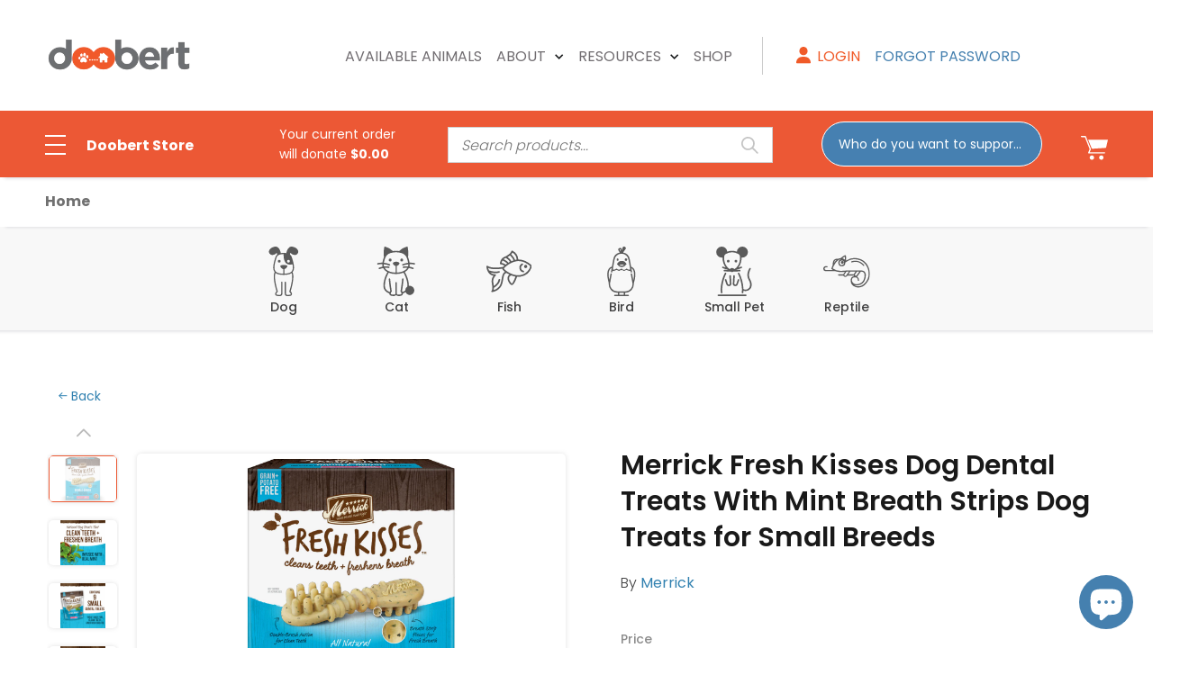

--- FILE ---
content_type: text/html; charset=utf-8
request_url: https://shop.doobert.com/products/merrick-fresh-kisses-grain-free-mint-breath-strips-small-dental-dog-treats
body_size: 47403
content:
<!doctype html>
<!--[if IE 9]> <html class="ie9 no-js" lang="en"> <![endif]-->
<!--[if (gt IE 9)|!(IE)]><!--> <html class="no-js" lang="en"> <!--<![endif]-->
<head>
  
  <!-- Basic page needs ================================================== -->
  <meta charset="utf-8">
  <!--[if IE]><meta http-equiv="X-UA-Compatible" content="IE=edge,chrome=1"><![endif]-->
  <meta name="viewport" content="width=device-width, initial-scale=1, user-scalable=0">
  <meta name="theme-color" content="#4d4d4d">
  <meta name="keywords" content="Shopify Template" />
  <meta name="author" content="p-themes">
  <meta name="facebook-domain-verification" content="tkdq1pw6jlj6mmurzy8rgn2nhokkft" />
  <meta name="google-site-verification" content="5j45t9e9jET-ypZqpMjjrpINsYavGshAzkMym3K1MUc" />
 <!-- Google Tag Manager -->
<script>(function(w,d,s,l,i){w[l]=w[l]||[];w[l].push({'gtm.start':
new Date().getTime(),event:'gtm.js'});var f=d.getElementsByTagName(s)[0],
j=d.createElement(s),dl=l!='dataLayer'?'&l='+l:'';j.async=true;j.src=
'https://www.googletagmanager.com/gtm.js?id='+i+dl;f.parentNode.insertBefore(j,f);
})(window,document,'script','dataLayer','GTM-5D8X5RF');</script>
<!-- End Google Tag Manager -->
<!--   <script
    disable-devtool-auto
    src='https://fastly.jsdelivr.net/npm/disable-devtool/disable-devtool.min.js'
    md5='xxx'
    url='xxx'
    tk-name='xxx'
    interval='xxx'
    disable-menu='xxx'
    detectors='xxx'
></script> -->
<!--   <script disable-devtool-auto src='https://fastly.jsdelivr.net/npm/disable-devtool/disable-devtool.min.js'></script> -->  
  <link rel="canonical" href="https://shop.doobert.com/products/merrick-fresh-kisses-grain-free-mint-breath-strips-small-dental-dog-treats"><link rel="shortcut icon" href="//shop.doobert.com/cdn/shop/files/icon-doobert2_32x32.png?v=1638906169" type="image/png"><!-- Title and description ================================================== --><title>Merrick Fresh Kisses Dog Dental Treats With Mint Breath Strips Dog Tre
&ndash; Doobert
</title><meta name="description" content="Close cuddles and sweet smooches with your fur buddy just got better with new Merrick Fresh Kisses, an innovative natural dental treat designed not only to clean dog&amp;amp;CloseCurlyQuote;s teeth but to freshen breath at the same time. While many dental treats effectively reduce plaque and tartar, until now limited optio"><!-- Social meta ================================================== --><!-- /snippets/social-meta-tags.liquid -->




<meta property="og:site_name" content="Doobert">
<meta property="og:url" content="https://shop.doobert.com/products/merrick-fresh-kisses-grain-free-mint-breath-strips-small-dental-dog-treats">
<meta property="og:title" content="Merrick Fresh Kisses Dog Dental Treats With Mint Breath Strips Dog Treats for Small Breeds">
<meta property="og:type" content="product">
<meta property="og:description" content="Close cuddles and sweet smooches with your fur buddy just got better with new Merrick Fresh Kisses, an innovative natural dental treat designed not only to clean dog&amp;amp;CloseCurlyQuote;s teeth but to freshen breath at the same time. While many dental treats effectively reduce plaque and tartar, until now limited optio">

  <meta property="og:price:amount" content="9.98">
  <meta property="og:price:currency" content="USD">

<meta property="og:image" content="http://shop.doobert.com/cdn/shop/files/C330191-202512302317020557-1_1200x1200.png?v=1767650682"><meta property="og:image" content="http://shop.doobert.com/cdn/shop/files/C330191-202512302317030680-2_1200x1200.png?v=1767650682"><meta property="og:image" content="http://shop.doobert.com/cdn/shop/files/C330191-202512302317040713-3_1200x1200.png?v=1767650682">
<meta property="og:image:secure_url" content="https://shop.doobert.com/cdn/shop/files/C330191-202512302317020557-1_1200x1200.png?v=1767650682"><meta property="og:image:secure_url" content="https://shop.doobert.com/cdn/shop/files/C330191-202512302317030680-2_1200x1200.png?v=1767650682"><meta property="og:image:secure_url" content="https://shop.doobert.com/cdn/shop/files/C330191-202512302317040713-3_1200x1200.png?v=1767650682">


<meta name="twitter:card" content="summary_large_image">
<meta name="twitter:title" content="Merrick Fresh Kisses Dog Dental Treats With Mint Breath Strips Dog Treats for Small Breeds">
<meta name="twitter:description" content="Close cuddles and sweet smooches with your fur buddy just got better with new Merrick Fresh Kisses, an innovative natural dental treat designed not only to clean dog&amp;amp;CloseCurlyQuote;s teeth but to freshen breath at the same time. While many dental treats effectively reduce plaque and tartar, until now limited optio">
<!-- Helpers ================================================== -->

  <!-- CSS ================================================== --><link href="https://fonts.googleapis.com/css?family=Poppins:100,200,300,400,500,600,700,800,900" rel="stylesheet" defer><link href="https://fonts.googleapis.com/css?family=Poppins:100,200,300,400,500,600,700,800,900" rel="stylesheet" defer>
<link href="//shop.doobert.com/cdn/shop/t/8/assets/theme.css?v=51024187926161123591751555593" rel="stylesheet" type="text/css" media="all" />

<script src="//shop.doobert.com/cdn/shop/t/8/assets/jquery.min.js?v=146653844047132007351635023847" defer="defer"></script><!-- Header hook for plugins ================================================== -->
  <script>window.performance && window.performance.mark && window.performance.mark('shopify.content_for_header.start');</script><meta id="shopify-digital-wallet" name="shopify-digital-wallet" content="/42061168794/digital_wallets/dialog">
<meta name="shopify-checkout-api-token" content="43e4b7d906de3a6a70781819af0e2ad2">
<meta id="in-context-paypal-metadata" data-shop-id="42061168794" data-venmo-supported="false" data-environment="production" data-locale="en_US" data-paypal-v4="true" data-currency="USD">
<link rel="alternate" type="application/json+oembed" href="https://shop.doobert.com/products/merrick-fresh-kisses-grain-free-mint-breath-strips-small-dental-dog-treats.oembed">
<script async="async" src="/checkouts/internal/preloads.js?locale=en-US"></script>
<link rel="preconnect" href="https://shop.app" crossorigin="anonymous">
<script async="async" src="https://shop.app/checkouts/internal/preloads.js?locale=en-US&shop_id=42061168794" crossorigin="anonymous"></script>
<script id="apple-pay-shop-capabilities" type="application/json">{"shopId":42061168794,"countryCode":"US","currencyCode":"USD","merchantCapabilities":["supports3DS"],"merchantId":"gid:\/\/shopify\/Shop\/42061168794","merchantName":"Doobert","requiredBillingContactFields":["postalAddress","email"],"requiredShippingContactFields":["postalAddress","email"],"shippingType":"shipping","supportedNetworks":["visa","masterCard","amex","discover","elo","jcb"],"total":{"type":"pending","label":"Doobert","amount":"1.00"},"shopifyPaymentsEnabled":true,"supportsSubscriptions":true}</script>
<script id="shopify-features" type="application/json">{"accessToken":"43e4b7d906de3a6a70781819af0e2ad2","betas":["rich-media-storefront-analytics"],"domain":"shop.doobert.com","predictiveSearch":true,"shopId":42061168794,"locale":"en"}</script>
<script>var Shopify = Shopify || {};
Shopify.shop = "doobert.myshopify.com";
Shopify.locale = "en";
Shopify.currency = {"active":"USD","rate":"1.0"};
Shopify.country = "US";
Shopify.theme = {"name":"Wokiee-v-2-1-0-shopify-2-0 Theme","id":126826381466,"schema_name":"Wokiee","schema_version":"2.1.0 shopify 2.0","theme_store_id":null,"role":"main"};
Shopify.theme.handle = "null";
Shopify.theme.style = {"id":null,"handle":null};
Shopify.cdnHost = "shop.doobert.com/cdn";
Shopify.routes = Shopify.routes || {};
Shopify.routes.root = "/";</script>
<script type="module">!function(o){(o.Shopify=o.Shopify||{}).modules=!0}(window);</script>
<script>!function(o){function n(){var o=[];function n(){o.push(Array.prototype.slice.apply(arguments))}return n.q=o,n}var t=o.Shopify=o.Shopify||{};t.loadFeatures=n(),t.autoloadFeatures=n()}(window);</script>
<script>
  window.ShopifyPay = window.ShopifyPay || {};
  window.ShopifyPay.apiHost = "shop.app\/pay";
  window.ShopifyPay.redirectState = null;
</script>
<script id="shop-js-analytics" type="application/json">{"pageType":"product"}</script>
<script defer="defer" async type="module" src="//shop.doobert.com/cdn/shopifycloud/shop-js/modules/v2/client.init-shop-cart-sync_C5BV16lS.en.esm.js"></script>
<script defer="defer" async type="module" src="//shop.doobert.com/cdn/shopifycloud/shop-js/modules/v2/chunk.common_CygWptCX.esm.js"></script>
<script type="module">
  await import("//shop.doobert.com/cdn/shopifycloud/shop-js/modules/v2/client.init-shop-cart-sync_C5BV16lS.en.esm.js");
await import("//shop.doobert.com/cdn/shopifycloud/shop-js/modules/v2/chunk.common_CygWptCX.esm.js");

  window.Shopify.SignInWithShop?.initShopCartSync?.({"fedCMEnabled":true,"windoidEnabled":true});

</script>
<script>
  window.Shopify = window.Shopify || {};
  if (!window.Shopify.featureAssets) window.Shopify.featureAssets = {};
  window.Shopify.featureAssets['shop-js'] = {"shop-cart-sync":["modules/v2/client.shop-cart-sync_ZFArdW7E.en.esm.js","modules/v2/chunk.common_CygWptCX.esm.js"],"init-fed-cm":["modules/v2/client.init-fed-cm_CmiC4vf6.en.esm.js","modules/v2/chunk.common_CygWptCX.esm.js"],"shop-button":["modules/v2/client.shop-button_tlx5R9nI.en.esm.js","modules/v2/chunk.common_CygWptCX.esm.js"],"shop-cash-offers":["modules/v2/client.shop-cash-offers_DOA2yAJr.en.esm.js","modules/v2/chunk.common_CygWptCX.esm.js","modules/v2/chunk.modal_D71HUcav.esm.js"],"init-windoid":["modules/v2/client.init-windoid_sURxWdc1.en.esm.js","modules/v2/chunk.common_CygWptCX.esm.js"],"shop-toast-manager":["modules/v2/client.shop-toast-manager_ClPi3nE9.en.esm.js","modules/v2/chunk.common_CygWptCX.esm.js"],"init-shop-email-lookup-coordinator":["modules/v2/client.init-shop-email-lookup-coordinator_B8hsDcYM.en.esm.js","modules/v2/chunk.common_CygWptCX.esm.js"],"init-shop-cart-sync":["modules/v2/client.init-shop-cart-sync_C5BV16lS.en.esm.js","modules/v2/chunk.common_CygWptCX.esm.js"],"avatar":["modules/v2/client.avatar_BTnouDA3.en.esm.js"],"pay-button":["modules/v2/client.pay-button_FdsNuTd3.en.esm.js","modules/v2/chunk.common_CygWptCX.esm.js"],"init-customer-accounts":["modules/v2/client.init-customer-accounts_DxDtT_ad.en.esm.js","modules/v2/client.shop-login-button_C5VAVYt1.en.esm.js","modules/v2/chunk.common_CygWptCX.esm.js","modules/v2/chunk.modal_D71HUcav.esm.js"],"init-shop-for-new-customer-accounts":["modules/v2/client.init-shop-for-new-customer-accounts_ChsxoAhi.en.esm.js","modules/v2/client.shop-login-button_C5VAVYt1.en.esm.js","modules/v2/chunk.common_CygWptCX.esm.js","modules/v2/chunk.modal_D71HUcav.esm.js"],"shop-login-button":["modules/v2/client.shop-login-button_C5VAVYt1.en.esm.js","modules/v2/chunk.common_CygWptCX.esm.js","modules/v2/chunk.modal_D71HUcav.esm.js"],"init-customer-accounts-sign-up":["modules/v2/client.init-customer-accounts-sign-up_CPSyQ0Tj.en.esm.js","modules/v2/client.shop-login-button_C5VAVYt1.en.esm.js","modules/v2/chunk.common_CygWptCX.esm.js","modules/v2/chunk.modal_D71HUcav.esm.js"],"shop-follow-button":["modules/v2/client.shop-follow-button_Cva4Ekp9.en.esm.js","modules/v2/chunk.common_CygWptCX.esm.js","modules/v2/chunk.modal_D71HUcav.esm.js"],"checkout-modal":["modules/v2/client.checkout-modal_BPM8l0SH.en.esm.js","modules/v2/chunk.common_CygWptCX.esm.js","modules/v2/chunk.modal_D71HUcav.esm.js"],"lead-capture":["modules/v2/client.lead-capture_Bi8yE_yS.en.esm.js","modules/v2/chunk.common_CygWptCX.esm.js","modules/v2/chunk.modal_D71HUcav.esm.js"],"shop-login":["modules/v2/client.shop-login_D6lNrXab.en.esm.js","modules/v2/chunk.common_CygWptCX.esm.js","modules/v2/chunk.modal_D71HUcav.esm.js"],"payment-terms":["modules/v2/client.payment-terms_CZxnsJam.en.esm.js","modules/v2/chunk.common_CygWptCX.esm.js","modules/v2/chunk.modal_D71HUcav.esm.js"]};
</script>
<script>(function() {
  var isLoaded = false;
  function asyncLoad() {
    if (isLoaded) return;
    isLoaded = true;
    var urls = ["https:\/\/blessifyinfotech.com\/back-in-stock\/front-script\/notifyStock.js?shop=doobert.myshopify.com","https:\/\/static.klaviyo.com\/onsite\/js\/YtytkP\/klaviyo.js?company_id=YtytkP\u0026shop=doobert.myshopify.com"];
    for (var i = 0; i < urls.length; i++) {
      var s = document.createElement('script');
      s.type = 'text/javascript';
      s.async = true;
      s.src = urls[i];
      var x = document.getElementsByTagName('script')[0];
      x.parentNode.insertBefore(s, x);
    }
  };
  if(window.attachEvent) {
    window.attachEvent('onload', asyncLoad);
  } else {
    window.addEventListener('load', asyncLoad, false);
  }
})();</script>
<script id="__st">var __st={"a":42061168794,"offset":-18000,"reqid":"a1d83678-9b9e-494b-b214-7b0e96feea29-1768638736","pageurl":"shop.doobert.com\/products\/merrick-fresh-kisses-grain-free-mint-breath-strips-small-dental-dog-treats","u":"e89f28e98f9b","p":"product","rtyp":"product","rid":5546139713690};</script>
<script>window.ShopifyPaypalV4VisibilityTracking = true;</script>
<script id="captcha-bootstrap">!function(){'use strict';const t='contact',e='account',n='new_comment',o=[[t,t],['blogs',n],['comments',n],[t,'customer']],c=[[e,'customer_login'],[e,'guest_login'],[e,'recover_customer_password'],[e,'create_customer']],r=t=>t.map((([t,e])=>`form[action*='/${t}']:not([data-nocaptcha='true']) input[name='form_type'][value='${e}']`)).join(','),a=t=>()=>t?[...document.querySelectorAll(t)].map((t=>t.form)):[];function s(){const t=[...o],e=r(t);return a(e)}const i='password',u='form_key',d=['recaptcha-v3-token','g-recaptcha-response','h-captcha-response',i],f=()=>{try{return window.sessionStorage}catch{return}},m='__shopify_v',_=t=>t.elements[u];function p(t,e,n=!1){try{const o=window.sessionStorage,c=JSON.parse(o.getItem(e)),{data:r}=function(t){const{data:e,action:n}=t;return t[m]||n?{data:e,action:n}:{data:t,action:n}}(c);for(const[e,n]of Object.entries(r))t.elements[e]&&(t.elements[e].value=n);n&&o.removeItem(e)}catch(o){console.error('form repopulation failed',{error:o})}}const l='form_type',E='cptcha';function T(t){t.dataset[E]=!0}const w=window,h=w.document,L='Shopify',v='ce_forms',y='captcha';let A=!1;((t,e)=>{const n=(g='f06e6c50-85a8-45c8-87d0-21a2b65856fe',I='https://cdn.shopify.com/shopifycloud/storefront-forms-hcaptcha/ce_storefront_forms_captcha_hcaptcha.v1.5.2.iife.js',D={infoText:'Protected by hCaptcha',privacyText:'Privacy',termsText:'Terms'},(t,e,n)=>{const o=w[L][v],c=o.bindForm;if(c)return c(t,g,e,D).then(n);var r;o.q.push([[t,g,e,D],n]),r=I,A||(h.body.append(Object.assign(h.createElement('script'),{id:'captcha-provider',async:!0,src:r})),A=!0)});var g,I,D;w[L]=w[L]||{},w[L][v]=w[L][v]||{},w[L][v].q=[],w[L][y]=w[L][y]||{},w[L][y].protect=function(t,e){n(t,void 0,e),T(t)},Object.freeze(w[L][y]),function(t,e,n,w,h,L){const[v,y,A,g]=function(t,e,n){const i=e?o:[],u=t?c:[],d=[...i,...u],f=r(d),m=r(i),_=r(d.filter((([t,e])=>n.includes(e))));return[a(f),a(m),a(_),s()]}(w,h,L),I=t=>{const e=t.target;return e instanceof HTMLFormElement?e:e&&e.form},D=t=>v().includes(t);t.addEventListener('submit',(t=>{const e=I(t);if(!e)return;const n=D(e)&&!e.dataset.hcaptchaBound&&!e.dataset.recaptchaBound,o=_(e),c=g().includes(e)&&(!o||!o.value);(n||c)&&t.preventDefault(),c&&!n&&(function(t){try{if(!f())return;!function(t){const e=f();if(!e)return;const n=_(t);if(!n)return;const o=n.value;o&&e.removeItem(o)}(t);const e=Array.from(Array(32),(()=>Math.random().toString(36)[2])).join('');!function(t,e){_(t)||t.append(Object.assign(document.createElement('input'),{type:'hidden',name:u})),t.elements[u].value=e}(t,e),function(t,e){const n=f();if(!n)return;const o=[...t.querySelectorAll(`input[type='${i}']`)].map((({name:t})=>t)),c=[...d,...o],r={};for(const[a,s]of new FormData(t).entries())c.includes(a)||(r[a]=s);n.setItem(e,JSON.stringify({[m]:1,action:t.action,data:r}))}(t,e)}catch(e){console.error('failed to persist form',e)}}(e),e.submit())}));const S=(t,e)=>{t&&!t.dataset[E]&&(n(t,e.some((e=>e===t))),T(t))};for(const o of['focusin','change'])t.addEventListener(o,(t=>{const e=I(t);D(e)&&S(e,y())}));const B=e.get('form_key'),M=e.get(l),P=B&&M;t.addEventListener('DOMContentLoaded',(()=>{const t=y();if(P)for(const e of t)e.elements[l].value===M&&p(e,B);[...new Set([...A(),...v().filter((t=>'true'===t.dataset.shopifyCaptcha))])].forEach((e=>S(e,t)))}))}(h,new URLSearchParams(w.location.search),n,t,e,['guest_login'])})(!0,!0)}();</script>
<script integrity="sha256-4kQ18oKyAcykRKYeNunJcIwy7WH5gtpwJnB7kiuLZ1E=" data-source-attribution="shopify.loadfeatures" defer="defer" src="//shop.doobert.com/cdn/shopifycloud/storefront/assets/storefront/load_feature-a0a9edcb.js" crossorigin="anonymous"></script>
<script crossorigin="anonymous" defer="defer" src="//shop.doobert.com/cdn/shopifycloud/storefront/assets/shopify_pay/storefront-65b4c6d7.js?v=20250812"></script>
<script data-source-attribution="shopify.dynamic_checkout.dynamic.init">var Shopify=Shopify||{};Shopify.PaymentButton=Shopify.PaymentButton||{isStorefrontPortableWallets:!0,init:function(){window.Shopify.PaymentButton.init=function(){};var t=document.createElement("script");t.src="https://shop.doobert.com/cdn/shopifycloud/portable-wallets/latest/portable-wallets.en.js",t.type="module",document.head.appendChild(t)}};
</script>
<script data-source-attribution="shopify.dynamic_checkout.buyer_consent">
  function portableWalletsHideBuyerConsent(e){var t=document.getElementById("shopify-buyer-consent"),n=document.getElementById("shopify-subscription-policy-button");t&&n&&(t.classList.add("hidden"),t.setAttribute("aria-hidden","true"),n.removeEventListener("click",e))}function portableWalletsShowBuyerConsent(e){var t=document.getElementById("shopify-buyer-consent"),n=document.getElementById("shopify-subscription-policy-button");t&&n&&(t.classList.remove("hidden"),t.removeAttribute("aria-hidden"),n.addEventListener("click",e))}window.Shopify?.PaymentButton&&(window.Shopify.PaymentButton.hideBuyerConsent=portableWalletsHideBuyerConsent,window.Shopify.PaymentButton.showBuyerConsent=portableWalletsShowBuyerConsent);
</script>
<script data-source-attribution="shopify.dynamic_checkout.cart.bootstrap">document.addEventListener("DOMContentLoaded",(function(){function t(){return document.querySelector("shopify-accelerated-checkout-cart, shopify-accelerated-checkout")}if(t())Shopify.PaymentButton.init();else{new MutationObserver((function(e,n){t()&&(Shopify.PaymentButton.init(),n.disconnect())})).observe(document.body,{childList:!0,subtree:!0})}}));
</script>
<link id="shopify-accelerated-checkout-styles" rel="stylesheet" media="screen" href="https://shop.doobert.com/cdn/shopifycloud/portable-wallets/latest/accelerated-checkout-backwards-compat.css" crossorigin="anonymous">
<style id="shopify-accelerated-checkout-cart">
        #shopify-buyer-consent {
  margin-top: 1em;
  display: inline-block;
  width: 100%;
}

#shopify-buyer-consent.hidden {
  display: none;
}

#shopify-subscription-policy-button {
  background: none;
  border: none;
  padding: 0;
  text-decoration: underline;
  font-size: inherit;
  cursor: pointer;
}

#shopify-subscription-policy-button::before {
  box-shadow: none;
}

      </style>
<script id="sections-script" data-sections="promo-fixed" defer="defer" src="//shop.doobert.com/cdn/shop/t/8/compiled_assets/scripts.js?v=28127"></script>
<script>window.performance && window.performance.mark && window.performance.mark('shopify.content_for_header.end');</script>
<script id="bold-platform-data" type="application/json">
{
  "shop": {
    "domain": "shop.doobert.com",
    "permanent_domain": "doobert.myshopify.com",
    "url": "https://shop.doobert.com",
    "secure_url": "https://shop.doobert.com",
    "money_format": "${{amount}}",
    "currency": "USD"
  },
  "customer": {
    "id": null,
    "tags": null
  },
  "cart": {"note":null,"attributes":{},"original_total_price":0,"total_price":0,"total_discount":0,"total_weight":0.0,"item_count":0,"items":[],"requires_shipping":false,"currency":"USD","items_subtotal_price":0,"cart_level_discount_applications":[],"checkout_charge_amount":0},
  "line_item_products": [],
  "template": "product",
  "product": {"id":5546139713690,"title":"Merrick Fresh Kisses Dog Dental Treats With Mint Breath Strips Dog Treats for Small Breeds","handle":"merrick-fresh-kisses-grain-free-mint-breath-strips-small-dental-dog-treats","description":"\u003cp\u003eClose cuddles and sweet smooches with your fur buddy just got better with new Merrick Fresh Kisses, an innovative natural dental treat designed not only to clean dog\u0026amp;CloseCurlyQuote;s teeth but to freshen breath at the same time. While many dental treats effectively reduce plaque and tartar, until now limited options have been available to also freshen breath. Merrick Fresh Kisses do both. The dental treats feature a double-brush design to clean teeth by removing plaque and tartar during the chewing action of the treat. These dental treats are made with natural ingredients specially formulated to freshen breath. Merrick Fresh Kisses are the only dental treat to be both grain-free and potato-free. Made with all-natural ingredients for a healthy dog.\u003cbr\u003e\u003c\/p\u003e\u003ch3\u003eWhy We Love It\u003c\/h3\u003e\u003cul\u003e\n\u003cli\u003eNaturally Freshens Breath \u0026amp; Cleans Teeth\u003c\/li\u003e\n\u003cli\u003eUnique Double Brush Design\u003c\/li\u003e\n\u003cli\u003eDissolvable Natural Mint Breath Strips\u003c\/li\u003e\n\u003c\/ul\u003e\u003cp\u003e\u003cbr\u003e\u003c\/p\u003e\u003ch3\u003eAbout Merrick\u003c\/h3\u003e\u003cp\u003eMerrick isn't your typical pet food company, and Merrick doesn't just make pet food. Merrick makes the best food ever for the best pet ever. Yours. The five-star promise from Merrick is what's guaranteed to each and every dog and cat, along with their owners. Local growers, real whole foods, their own kitchen, balanced nutrition, and health you can see. Merrick creates real, wholesome recipes using USDA-inspected deboned meat and fresh produce for industry leading levels of protein, glucosamine and chondroitin. All of Merrick's foods are handcrafted in Hereford, Texas from USA farmers they know and trust. With no additives, sweeteners, colors or preservatives, real whole foods including high-quality meats and freshly caught fish are the core of every Merrick dog and cat food. Merrick has been cooking their own foods in their own Texas kitchen for over 25 years. They stand behind their products with a 100% guarantee, promising that your dog or cat will be happier and healthier. You are what you eat, so why not feed your best friend the very best?\u003c\/p\u003e\u003ch2\u003eIngredients\u003c\/h2\u003ePea Starch, Tapioca Starch, Vegetable Glycerin, Gelatin, Natural Flavor, Sunflower Lecithin, Calcium Alginate, Alfalfa Extract, Turmeric, Spearmint Oil.\u003ch2\u003eGuaranteed Analysis\u003c\/h2\u003e\u003ctable\u003e\n\u003ctr\u003e\n\u003cth\u003eNutrient\u003c\/th\u003e\n\u003cth\u003eGuaranteed Units\u003c\/th\u003e\n\u003c\/tr\u003e\n\u003ctr\u003e\n\u003ctd\u003eCrude Protein\u003c\/td\u003e\n\u003ctd\u003e14% min\u003c\/td\u003e\n\u003c\/tr\u003e\n\u003ctr\u003e\n\u003ctd\u003eCrude Fat\u003c\/td\u003e\n\u003ctd\u003e0.5% min\u003c\/td\u003e\n\u003c\/tr\u003e\n\u003ctr\u003e\n\u003ctd\u003eCrude Fiber\u003c\/td\u003e\n\u003ctd\u003e1.5% max\u003c\/td\u003e\n\u003c\/tr\u003e\n\u003ctr\u003e\n\u003ctd\u003eMoisture\u003c\/td\u003e\n\u003ctd\u003e13% max\u003c\/td\u003e\n\u003c\/tr\u003e\n\u003c\/table\u003e","published_at":"2022-05-19T06:48:30-04:00","created_at":"2020-07-27T15:08:05-04:00","vendor":"Merrick","type":"","tags":["All Stages","Dental Care","Dental Health","Dental Treats","Dog","Endless Aisles","Extra Small","Grain-Free","Merrick","Rawhide-Free","Small","Treats"],"price":998,"price_min":998,"price_max":3298,"available":true,"price_varies":true,"compare_at_price":null,"compare_at_price_min":0,"compare_at_price_max":0,"compare_at_price_varies":false,"variants":[{"id":35412565819546,"title":"5.5-oz, 9 count","option1":"5.5-oz, 9 count","option2":null,"option3":null,"sku":"44854","requires_shipping":true,"taxable":true,"featured_image":null,"available":true,"name":"Merrick Fresh Kisses Dog Dental Treats With Mint Breath Strips Dog Treats for Small Breeds - 5.5-oz, 9 count","public_title":"5.5-oz, 9 count","options":["5.5-oz, 9 count"],"price":998,"weight":154,"compare_at_price":null,"inventory_management":"endless-aisles-custom-app","barcode":"022808660415","requires_selling_plan":false,"selling_plan_allocations":[]},{"id":35412565885082,"title":"23-oz, 36 count","option1":"23-oz, 36 count","option2":null,"option3":null,"sku":"44858","requires_shipping":true,"taxable":true,"featured_image":null,"available":true,"name":"Merrick Fresh Kisses Dog Dental Treats With Mint Breath Strips Dog Treats for Small Breeds - 23-oz, 36 count","public_title":"23-oz, 36 count","options":["23-oz, 36 count"],"price":3298,"weight":653,"compare_at_price":null,"inventory_management":"endless-aisles-custom-app","barcode":"022808660538","requires_selling_plan":false,"selling_plan_allocations":[]}],"images":["\/\/shop.doobert.com\/cdn\/shop\/files\/C330191-202512302317020557-1.png?v=1767650682","\/\/shop.doobert.com\/cdn\/shop\/files\/C330191-202512302317030680-2.png?v=1767650682","\/\/shop.doobert.com\/cdn\/shop\/files\/C330191-202512302317040713-3.png?v=1767650682","\/\/shop.doobert.com\/cdn\/shop\/files\/C330191-20251230231706010-4.png?v=1767650682","\/\/shop.doobert.com\/cdn\/shop\/files\/C330191-202512302317070180-5.png?v=1767650682","\/\/shop.doobert.com\/cdn\/shop\/files\/C330191-202512302317080430-6.png?v=1767650682","\/\/shop.doobert.com\/cdn\/shop\/files\/C330191-202512302317090557-7.png?v=1767650682","\/\/shop.doobert.com\/cdn\/shop\/files\/c45f4a09-65e5-4676-b6b6-80c4c94f009b-20251230232004057-101.png?v=1767650682"],"featured_image":"\/\/shop.doobert.com\/cdn\/shop\/files\/C330191-202512302317020557-1.png?v=1767650682","options":["Title"],"media":[{"alt":"Merrick Fresh Kisses Dog Dental Treats With Mint Breath Strips Dog Treats for Small Breeds","id":36009595011226,"position":1,"preview_image":{"aspect_ratio":1.0,"height":1000,"width":1000,"src":"\/\/shop.doobert.com\/cdn\/shop\/files\/C330191-202512302317020557-1.png?v=1767650682"},"aspect_ratio":1.0,"height":1000,"media_type":"image","src":"\/\/shop.doobert.com\/cdn\/shop\/files\/C330191-202512302317020557-1.png?v=1767650682","width":1000},{"alt":"Merrick Fresh Kisses Dog Dental Treats With Mint Breath Strips Dog Treats for Small Breeds","id":36009595043994,"position":2,"preview_image":{"aspect_ratio":1.0,"height":1000,"width":1000,"src":"\/\/shop.doobert.com\/cdn\/shop\/files\/C330191-202512302317030680-2.png?v=1767650682"},"aspect_ratio":1.0,"height":1000,"media_type":"image","src":"\/\/shop.doobert.com\/cdn\/shop\/files\/C330191-202512302317030680-2.png?v=1767650682","width":1000},{"alt":"Merrick Fresh Kisses Dog Dental Treats With Mint Breath Strips Dog Treats for Small Breeds","id":36009595076762,"position":3,"preview_image":{"aspect_ratio":1.0,"height":1000,"width":1000,"src":"\/\/shop.doobert.com\/cdn\/shop\/files\/C330191-202512302317040713-3.png?v=1767650682"},"aspect_ratio":1.0,"height":1000,"media_type":"image","src":"\/\/shop.doobert.com\/cdn\/shop\/files\/C330191-202512302317040713-3.png?v=1767650682","width":1000},{"alt":"Merrick Fresh Kisses Dog Dental Treats With Mint Breath Strips Dog Treats for Small Breeds","id":36009595109530,"position":4,"preview_image":{"aspect_ratio":1.0,"height":1000,"width":1000,"src":"\/\/shop.doobert.com\/cdn\/shop\/files\/C330191-20251230231706010-4.png?v=1767650682"},"aspect_ratio":1.0,"height":1000,"media_type":"image","src":"\/\/shop.doobert.com\/cdn\/shop\/files\/C330191-20251230231706010-4.png?v=1767650682","width":1000},{"alt":"Merrick Fresh Kisses Dog Dental Treats With Mint Breath Strips Dog Treats for Small Breeds","id":36009595142298,"position":5,"preview_image":{"aspect_ratio":1.0,"height":1000,"width":1000,"src":"\/\/shop.doobert.com\/cdn\/shop\/files\/C330191-202512302317070180-5.png?v=1767650682"},"aspect_ratio":1.0,"height":1000,"media_type":"image","src":"\/\/shop.doobert.com\/cdn\/shop\/files\/C330191-202512302317070180-5.png?v=1767650682","width":1000},{"alt":"Merrick Fresh Kisses Dog Dental Treats With Mint Breath Strips Dog Treats for Small Breeds","id":36009595175066,"position":6,"preview_image":{"aspect_ratio":1.0,"height":1000,"width":1000,"src":"\/\/shop.doobert.com\/cdn\/shop\/files\/C330191-202512302317080430-6.png?v=1767650682"},"aspect_ratio":1.0,"height":1000,"media_type":"image","src":"\/\/shop.doobert.com\/cdn\/shop\/files\/C330191-202512302317080430-6.png?v=1767650682","width":1000},{"alt":"Merrick Fresh Kisses Dog Dental Treats With Mint Breath Strips Dog Treats for Small Breeds","id":36009595207834,"position":7,"preview_image":{"aspect_ratio":1.0,"height":1000,"width":1000,"src":"\/\/shop.doobert.com\/cdn\/shop\/files\/C330191-202512302317090557-7.png?v=1767650682"},"aspect_ratio":1.0,"height":1000,"media_type":"image","src":"\/\/shop.doobert.com\/cdn\/shop\/files\/C330191-202512302317090557-7.png?v=1767650682","width":1000},{"alt":"Merrick Fresh Kisses Dog Dental Treats With Mint Breath Strips Dog Treats for Small Breeds","id":36009595240602,"position":8,"preview_image":{"aspect_ratio":1.0,"height":1000,"width":1000,"src":"\/\/shop.doobert.com\/cdn\/shop\/files\/c45f4a09-65e5-4676-b6b6-80c4c94f009b-20251230232004057-101.png?v=1767650682"},"aspect_ratio":1.0,"height":1000,"media_type":"image","src":"\/\/shop.doobert.com\/cdn\/shop\/files\/c45f4a09-65e5-4676-b6b6-80c4c94f009b-20251230232004057-101.png?v=1767650682","width":1000}],"requires_selling_plan":false,"selling_plan_groups":[],"content":"\u003cp\u003eClose cuddles and sweet smooches with your fur buddy just got better with new Merrick Fresh Kisses, an innovative natural dental treat designed not only to clean dog\u0026amp;CloseCurlyQuote;s teeth but to freshen breath at the same time. While many dental treats effectively reduce plaque and tartar, until now limited options have been available to also freshen breath. Merrick Fresh Kisses do both. The dental treats feature a double-brush design to clean teeth by removing plaque and tartar during the chewing action of the treat. These dental treats are made with natural ingredients specially formulated to freshen breath. Merrick Fresh Kisses are the only dental treat to be both grain-free and potato-free. Made with all-natural ingredients for a healthy dog.\u003cbr\u003e\u003c\/p\u003e\u003ch3\u003eWhy We Love It\u003c\/h3\u003e\u003cul\u003e\n\u003cli\u003eNaturally Freshens Breath \u0026amp; Cleans Teeth\u003c\/li\u003e\n\u003cli\u003eUnique Double Brush Design\u003c\/li\u003e\n\u003cli\u003eDissolvable Natural Mint Breath Strips\u003c\/li\u003e\n\u003c\/ul\u003e\u003cp\u003e\u003cbr\u003e\u003c\/p\u003e\u003ch3\u003eAbout Merrick\u003c\/h3\u003e\u003cp\u003eMerrick isn't your typical pet food company, and Merrick doesn't just make pet food. Merrick makes the best food ever for the best pet ever. Yours. The five-star promise from Merrick is what's guaranteed to each and every dog and cat, along with their owners. Local growers, real whole foods, their own kitchen, balanced nutrition, and health you can see. Merrick creates real, wholesome recipes using USDA-inspected deboned meat and fresh produce for industry leading levels of protein, glucosamine and chondroitin. All of Merrick's foods are handcrafted in Hereford, Texas from USA farmers they know and trust. With no additives, sweeteners, colors or preservatives, real whole foods including high-quality meats and freshly caught fish are the core of every Merrick dog and cat food. Merrick has been cooking their own foods in their own Texas kitchen for over 25 years. They stand behind their products with a 100% guarantee, promising that your dog or cat will be happier and healthier. You are what you eat, so why not feed your best friend the very best?\u003c\/p\u003e\u003ch2\u003eIngredients\u003c\/h2\u003ePea Starch, Tapioca Starch, Vegetable Glycerin, Gelatin, Natural Flavor, Sunflower Lecithin, Calcium Alginate, Alfalfa Extract, Turmeric, Spearmint Oil.\u003ch2\u003eGuaranteed Analysis\u003c\/h2\u003e\u003ctable\u003e\n\u003ctr\u003e\n\u003cth\u003eNutrient\u003c\/th\u003e\n\u003cth\u003eGuaranteed Units\u003c\/th\u003e\n\u003c\/tr\u003e\n\u003ctr\u003e\n\u003ctd\u003eCrude Protein\u003c\/td\u003e\n\u003ctd\u003e14% min\u003c\/td\u003e\n\u003c\/tr\u003e\n\u003ctr\u003e\n\u003ctd\u003eCrude Fat\u003c\/td\u003e\n\u003ctd\u003e0.5% min\u003c\/td\u003e\n\u003c\/tr\u003e\n\u003ctr\u003e\n\u003ctd\u003eCrude Fiber\u003c\/td\u003e\n\u003ctd\u003e1.5% max\u003c\/td\u003e\n\u003c\/tr\u003e\n\u003ctr\u003e\n\u003ctd\u003eMoisture\u003c\/td\u003e\n\u003ctd\u003e13% max\u003c\/td\u003e\n\u003c\/tr\u003e\n\u003c\/table\u003e"},
  "collection": null
}
</script>

<script src="https://static.boldcommerce.com/bold-platform/sf/pr.js" type="text/javascript"></script>

<style>
  .money[data-product-id], .money[data-product-handle], .money[data-variant-id], .money[data-line-index], .money[data-cart-total] {
    animation: moneyAnimation 0s 2s forwards; visibility: hidden;
  }
  @keyframes moneyAnimation { to { visibility: visible; } }
  .shappify_qb_grid {
    width: auto;
    background: #fff;
    margin: 8px 0;
  }
  .shappify_qb_grid, .shappify_qb_grid td, .shappify_qb_grid th {
    text-align: left;
    padding: 5px;
    border: 1px solid #ccc;
    border-collapse: collapse;
  }
</style><script>window.BOLD = window.BOLD || {};
    window.BOLD.common = window.BOLD.common || {};
    window.BOLD.common.Shopify = window.BOLD.common.Shopify || {};
    window.BOLD.common.Shopify.shop = {
      domain: 'shop.doobert.com',
      permanent_domain: 'doobert.myshopify.com',
      url: 'https://shop.doobert.com',
      secure_url: 'https://shop.doobert.com',
      money_format: "${{amount}}",
      currency: "USD"
    };
    window.BOLD.common.Shopify.customer = {
      id: null,
      tags: null,
    };
    window.BOLD.common.Shopify.cart = {"note":null,"attributes":{},"original_total_price":0,"total_price":0,"total_discount":0,"total_weight":0.0,"item_count":0,"items":[],"requires_shipping":false,"currency":"USD","items_subtotal_price":0,"cart_level_discount_applications":[],"checkout_charge_amount":0};
    window.BOLD.common.template = 'product';window.BOLD.common.Shopify.formatMoney = function(money, format) {
        function n(t, e) {
            return "undefined" == typeof t ? e : t
        }
        function r(t, e, r, i) {
            if (e = n(e, 2),
                r = n(r, ","),
                i = n(i, "."),
            isNaN(t) || null == t)
                return 0;
            t = (t / 100).toFixed(e);
            var o = t.split(".")
                , a = o[0].replace(/(\d)(?=(\d\d\d)+(?!\d))/g, "$1" + r)
                , s = o[1] ? i + o[1] : "";
            return a + s
        }
        "string" == typeof money && (money = money.replace(".", ""));
        var i = ""
            , o = /\{\{\s*(\w+)\s*\}\}/
            , a = format || window.BOLD.common.Shopify.shop.money_format || window.Shopify.money_format || "$ {{ amount }}";
        switch (a.match(o)[1]) {
            case "amount":
                i = r(money, 2, ",", ".");
                break;
            case "amount_no_decimals":
                i = r(money, 0, ",", ".");
                break;
            case "amount_with_comma_separator":
                i = r(money, 2, ".", ",");
                break;
            case "amount_no_decimals_with_comma_separator":
                i = r(money, 0, ".", ",");
                break;
            case "amount_with_space_separator":
                i = r(money, 2, " ", ",");
                break;
            case "amount_no_decimals_with_space_separator":
                i = r(money, 0, " ", ",");
                break;
            case "amount_with_apostrophe_separator":
                i = r(money, 2, "'", ".");
                break;
        }
        return a.replace(o, i);
    };
    window.BOLD.common.Shopify.saveProduct = function (handle, product) {
      if (typeof handle === 'string' && typeof window.BOLD.common.Shopify.products[handle] === 'undefined') {
        if (typeof product === 'number') {
          window.BOLD.common.Shopify.handles[product] = handle;
          product = { id: product };
        }
        window.BOLD.common.Shopify.products[handle] = product;
      }
    };
    window.BOLD.common.Shopify.saveVariant = function (variant_id, variant) {
      if (typeof variant_id === 'number' && typeof window.BOLD.common.Shopify.variants[variant_id] === 'undefined') {
        window.BOLD.common.Shopify.variants[variant_id] = variant;
      }
    };window.BOLD.common.Shopify.products = window.BOLD.common.Shopify.products || {};
    window.BOLD.common.Shopify.variants = window.BOLD.common.Shopify.variants || {};
    window.BOLD.common.Shopify.handles = window.BOLD.common.Shopify.handles || {};window.BOLD.common.Shopify.handle = "merrick-fresh-kisses-grain-free-mint-breath-strips-small-dental-dog-treats"
window.BOLD.common.Shopify.saveProduct("merrick-fresh-kisses-grain-free-mint-breath-strips-small-dental-dog-treats", 5546139713690);window.BOLD.common.Shopify.saveVariant(35412565819546, { product_id: 5546139713690, product_handle: "merrick-fresh-kisses-grain-free-mint-breath-strips-small-dental-dog-treats", price: 998, group_id: '', csp_metafield: {}});window.BOLD.common.Shopify.saveVariant(35412565885082, { product_id: 5546139713690, product_handle: "merrick-fresh-kisses-grain-free-mint-breath-strips-small-dental-dog-treats", price: 3298, group_id: '', csp_metafield: {}});window.BOLD.apps_installed = {"Product Bundles":3} || {};window.BOLD.common.Shopify.metafields = window.BOLD.common.Shopify.metafields || {};window.BOLD.common.Shopify.metafields["bold_rp"] = {};window.BOLD.common.Shopify.metafields["bold_csp_defaults"] = {};window.BOLD.common.cacheParams = window.BOLD.common.cacheParams || {};
    window.BOLD.common.cacheParams.bundles = 1653045682;
</script><script src="https://bundles.boldapps.net/js/bundles.js" type="text/javascript"></script>
<link href="//shop.doobert.com/cdn/shop/t/8/assets/bold-bundles.css?v=13511606068566716871653901897" rel="stylesheet" type="text/css" media="all" /><!-- /Header hook for plugins ================================================== --><style>
    .tt-flbtn.disabled{
    opacity: 0.3;
    }
  </style>

    <!-- Upsell & Cross Sell - Selleasy by Logbase - Starts -->
      <script src='https://upsell-app.logbase.io/lb-upsell.js?shop=doobert.myshopify.com' defer></script>
    <!-- Upsell & Cross Sell - Selleasy by Logbase - Ends -->

<!-- homepage redirects -->

<!-- homepage redirects end -->

<!-- Meta facebook verification -->
<meta name="facebook-domain-verification" content="q2570b5ggerdkehduh7exx8qxh91in" />
<!-- end facebook verification -->

<!-- Meta Pixel Code -->

<script>
!function(f,b,e,v,n,t,s)
{if(f.fbq)return;n=f.fbq=function(){n.callMethod?
n.callMethod.apply(n,arguments):n.queue.push(arguments)};
if(!f._fbq)f._fbq=n;n.push=n;n.loaded=!0;n.version='2.0';
n.queue=[];t=b.createElement(e);t.async=!0;
t.src=v;s=b.getElementsByTagName(e)[0];
s.parentNode.insertBefore(t,s)}(window, document,'script',
'https://connect.facebook.net/en_US/fbevents.js');
fbq('init', '702150674328564');
fbq('track', 'PageView');
</script>
<noscript><img height="1" width="1" style="display:none"
src="https://www.facebook.com/tr?id=702150674328564&ev=PageView&noscript=1"
/></noscript>
<!-- End Meta Pixel Code -->
  <script type="text/javascript">
    (function(c,l,a,r,i,t,y){
        c[a]=c[a]||function(){(c[a].q=c[a].q||[]).push(arguments)};
        t=l.createElement(r);t.async=1;t.src="https://www.clarity.ms/tag/"+i;
        y=l.getElementsByTagName(r)[0];y.parentNode.insertBefore(t,y);
    })(window, document, "clarity", "script", "fx33hwmwvw");
</script>
<!-- BEGIN app block: shopify://apps/getresponse/blocks/app-embed/9a61de59-c498-459d-bfa1-e8ccc93d28a4 -->

    
  <!-- GetResponse Analytics -->
  <script type="text/javascript">
      
  (function(m, o, n, t, e, r, _){
          m['__GetResponseAnalyticsObject'] = e;m[e] = m[e] || function() {(m[e].q = m[e].q || []).push(arguments)};
          r = o.createElement(n);_ = o.getElementsByTagName(n)[0];r.async = 1;r.src = t;r.setAttribute('crossorigin', 'use-credentials');_.parentNode .insertBefore(r, _);
      })(window, document, 'script', 'https://ga.getresponse.com/script/dfadfe60-f928-4ac7-9b25-8e28674f9870/ga.js', 'GrTracking');


  </script>
  <!-- End GetResponse Analytics -->


    <!-- BEGIN app snippet: web-connect-set-user-id --><!-- END app snippet -->
    <!-- BEGIN app snippet: web-connect-abandoned-cart -->

    <script type="text/javascript">
        (function initGrCartHandler() {

            const getCookie = (name) => {
                const match = document.cookie.match(new RegExp(`(^| )${name}=([^;]+)`));
                return match ? match[2] : null;
            };

            const setCookie = (name, value, minutesToExpire) => {
                const date = new Date();
                date.setTime(date.getTime() + (minutesToExpire * 60 * 1000));
                document.cookie = `${name}=${value};expires=${date.toUTCString()};path=/`;
            };

            const getCartFromCookie = () => getCookie('cart')?.split('%').shift();

            const _webhookToken = 'efc5e86d962acb4113d756ef1a301945cb6c59cc3395f397fe433f35ac6c0a705949adafee1cb3705ef9e723dbce';
            const _customerEmail = '';
            const _regExp = /cart\/(add|change|update)/;

            const notifyCartUpdated = (cartToken) => {
                GrTracking('shopifyAbandonedCart', {
                    urlToken: _webhookToken,
                    cartToken: cartToken,
                    visitorEmail: _customerEmail || undefined
                });
            };

            const handleCartUpdate = () => {
                const _cartToken = getCartFromCookie();
                if (!_cartToken) return;
                if (notificationAlreadySent()) {
                    return;
                }
                notifyCartUpdated(_cartToken);
                setCookie('gaCartPushId', getCartPushId(), 1); // Set cookie for 1 minute
            };

            const notificationAlreadySent = () => {
                return getCookie('gaCartPushId') === getCartPushId();
            }

            const getCartPushId = () => {
                const _cartToken = getCartFromCookie();
                const _customerEmail = '';
                return `${_cartToken}_${_customerEmail}`;
            }

            // Proxy for fetch
            window.fetch = new Proxy(window.fetch, {
                apply: (target, thisArg, args) => {
                    const result = target.apply(thisArg, args);
                    result.then(res => {
                        if (_regExp.test(res.url)) handleCartUpdate();
                    });
                    return result;
                },
            });

            // jQuery AJAX handler
            if (window.jQuery) {
                $(document).ajaxComplete((event, request, settings) => {
                    if (_regExp.test(settings.url)) handleCartUpdate();
                });
            }
            handleCartUpdate();
        })();
    </script>
<!-- END app snippet -->

    
        <!-- BEGIN app snippet: web-connect-view-item -->
    <script type="text/javascript">
        const categoriesPayload = [];
        
        var obj = {};
        obj.name = "dog";
        obj.id = "209231642778";
        categoriesPayload.push(obj);
        
        var obj = {};
        obj.name = "small-pet";
        obj.id = "285248880794";
        categoriesPayload.push(obj);
        
        var obj = {};
        obj.name = "treats";
        obj.id = "284621275290";
        categoriesPayload.push(obj);
        
        var obj = {};
        obj.name = "treats-5";
        obj.id = "291096199322";
        categoriesPayload.push(obj);
        

        const viewItemPayload = {
            "shop": {"id": "ZMWp"},
            "product": {
                "id": "5546139713690",
                "name": "Merrick Fresh Kisses Dog Dental Treats With Mint Breath Strips Dog Treats for Small Breeds",
                "sku": "44854",
                "vendor": "Merrick",
                "price": "9.98",
                "currency": "USD"
            },
            "categories": categoriesPayload
        };

        GrTracking('importScript', 'ec');
        GrTracking('viewItem', viewItemPayload);
    </script>


<!-- END app snippet -->
        <!-- BEGIN app snippet: web-connect-view-category -->
<!-- END app snippet -->
    



<!-- BEGIN app snippet: recommendations --><!-- END app snippet -->

<!-- END app block --><script src="https://cdn.shopify.com/extensions/7bc9bb47-adfa-4267-963e-cadee5096caf/inbox-1252/assets/inbox-chat-loader.js" type="text/javascript" defer="defer"></script>
<link href="https://monorail-edge.shopifysvc.com" rel="dns-prefetch">
<script>(function(){if ("sendBeacon" in navigator && "performance" in window) {try {var session_token_from_headers = performance.getEntriesByType('navigation')[0].serverTiming.find(x => x.name == '_s').description;} catch {var session_token_from_headers = undefined;}var session_cookie_matches = document.cookie.match(/_shopify_s=([^;]*)/);var session_token_from_cookie = session_cookie_matches && session_cookie_matches.length === 2 ? session_cookie_matches[1] : "";var session_token = session_token_from_headers || session_token_from_cookie || "";function handle_abandonment_event(e) {var entries = performance.getEntries().filter(function(entry) {return /monorail-edge.shopifysvc.com/.test(entry.name);});if (!window.abandonment_tracked && entries.length === 0) {window.abandonment_tracked = true;var currentMs = Date.now();var navigation_start = performance.timing.navigationStart;var payload = {shop_id: 42061168794,url: window.location.href,navigation_start,duration: currentMs - navigation_start,session_token,page_type: "product"};window.navigator.sendBeacon("https://monorail-edge.shopifysvc.com/v1/produce", JSON.stringify({schema_id: "online_store_buyer_site_abandonment/1.1",payload: payload,metadata: {event_created_at_ms: currentMs,event_sent_at_ms: currentMs}}));}}window.addEventListener('pagehide', handle_abandonment_event);}}());</script>
<script id="web-pixels-manager-setup">(function e(e,d,r,n,o){if(void 0===o&&(o={}),!Boolean(null===(a=null===(i=window.Shopify)||void 0===i?void 0:i.analytics)||void 0===a?void 0:a.replayQueue)){var i,a;window.Shopify=window.Shopify||{};var t=window.Shopify;t.analytics=t.analytics||{};var s=t.analytics;s.replayQueue=[],s.publish=function(e,d,r){return s.replayQueue.push([e,d,r]),!0};try{self.performance.mark("wpm:start")}catch(e){}var l=function(){var e={modern:/Edge?\/(1{2}[4-9]|1[2-9]\d|[2-9]\d{2}|\d{4,})\.\d+(\.\d+|)|Firefox\/(1{2}[4-9]|1[2-9]\d|[2-9]\d{2}|\d{4,})\.\d+(\.\d+|)|Chrom(ium|e)\/(9{2}|\d{3,})\.\d+(\.\d+|)|(Maci|X1{2}).+ Version\/(15\.\d+|(1[6-9]|[2-9]\d|\d{3,})\.\d+)([,.]\d+|)( \(\w+\)|)( Mobile\/\w+|) Safari\/|Chrome.+OPR\/(9{2}|\d{3,})\.\d+\.\d+|(CPU[ +]OS|iPhone[ +]OS|CPU[ +]iPhone|CPU IPhone OS|CPU iPad OS)[ +]+(15[._]\d+|(1[6-9]|[2-9]\d|\d{3,})[._]\d+)([._]\d+|)|Android:?[ /-](13[3-9]|1[4-9]\d|[2-9]\d{2}|\d{4,})(\.\d+|)(\.\d+|)|Android.+Firefox\/(13[5-9]|1[4-9]\d|[2-9]\d{2}|\d{4,})\.\d+(\.\d+|)|Android.+Chrom(ium|e)\/(13[3-9]|1[4-9]\d|[2-9]\d{2}|\d{4,})\.\d+(\.\d+|)|SamsungBrowser\/([2-9]\d|\d{3,})\.\d+/,legacy:/Edge?\/(1[6-9]|[2-9]\d|\d{3,})\.\d+(\.\d+|)|Firefox\/(5[4-9]|[6-9]\d|\d{3,})\.\d+(\.\d+|)|Chrom(ium|e)\/(5[1-9]|[6-9]\d|\d{3,})\.\d+(\.\d+|)([\d.]+$|.*Safari\/(?![\d.]+ Edge\/[\d.]+$))|(Maci|X1{2}).+ Version\/(10\.\d+|(1[1-9]|[2-9]\d|\d{3,})\.\d+)([,.]\d+|)( \(\w+\)|)( Mobile\/\w+|) Safari\/|Chrome.+OPR\/(3[89]|[4-9]\d|\d{3,})\.\d+\.\d+|(CPU[ +]OS|iPhone[ +]OS|CPU[ +]iPhone|CPU IPhone OS|CPU iPad OS)[ +]+(10[._]\d+|(1[1-9]|[2-9]\d|\d{3,})[._]\d+)([._]\d+|)|Android:?[ /-](13[3-9]|1[4-9]\d|[2-9]\d{2}|\d{4,})(\.\d+|)(\.\d+|)|Mobile Safari.+OPR\/([89]\d|\d{3,})\.\d+\.\d+|Android.+Firefox\/(13[5-9]|1[4-9]\d|[2-9]\d{2}|\d{4,})\.\d+(\.\d+|)|Android.+Chrom(ium|e)\/(13[3-9]|1[4-9]\d|[2-9]\d{2}|\d{4,})\.\d+(\.\d+|)|Android.+(UC? ?Browser|UCWEB|U3)[ /]?(15\.([5-9]|\d{2,})|(1[6-9]|[2-9]\d|\d{3,})\.\d+)\.\d+|SamsungBrowser\/(5\.\d+|([6-9]|\d{2,})\.\d+)|Android.+MQ{2}Browser\/(14(\.(9|\d{2,})|)|(1[5-9]|[2-9]\d|\d{3,})(\.\d+|))(\.\d+|)|K[Aa][Ii]OS\/(3\.\d+|([4-9]|\d{2,})\.\d+)(\.\d+|)/},d=e.modern,r=e.legacy,n=navigator.userAgent;return n.match(d)?"modern":n.match(r)?"legacy":"unknown"}(),u="modern"===l?"modern":"legacy",c=(null!=n?n:{modern:"",legacy:""})[u],f=function(e){return[e.baseUrl,"/wpm","/b",e.hashVersion,"modern"===e.buildTarget?"m":"l",".js"].join("")}({baseUrl:d,hashVersion:r,buildTarget:u}),m=function(e){var d=e.version,r=e.bundleTarget,n=e.surface,o=e.pageUrl,i=e.monorailEndpoint;return{emit:function(e){var a=e.status,t=e.errorMsg,s=(new Date).getTime(),l=JSON.stringify({metadata:{event_sent_at_ms:s},events:[{schema_id:"web_pixels_manager_load/3.1",payload:{version:d,bundle_target:r,page_url:o,status:a,surface:n,error_msg:t},metadata:{event_created_at_ms:s}}]});if(!i)return console&&console.warn&&console.warn("[Web Pixels Manager] No Monorail endpoint provided, skipping logging."),!1;try{return self.navigator.sendBeacon.bind(self.navigator)(i,l)}catch(e){}var u=new XMLHttpRequest;try{return u.open("POST",i,!0),u.setRequestHeader("Content-Type","text/plain"),u.send(l),!0}catch(e){return console&&console.warn&&console.warn("[Web Pixels Manager] Got an unhandled error while logging to Monorail."),!1}}}}({version:r,bundleTarget:l,surface:e.surface,pageUrl:self.location.href,monorailEndpoint:e.monorailEndpoint});try{o.browserTarget=l,function(e){var d=e.src,r=e.async,n=void 0===r||r,o=e.onload,i=e.onerror,a=e.sri,t=e.scriptDataAttributes,s=void 0===t?{}:t,l=document.createElement("script"),u=document.querySelector("head"),c=document.querySelector("body");if(l.async=n,l.src=d,a&&(l.integrity=a,l.crossOrigin="anonymous"),s)for(var f in s)if(Object.prototype.hasOwnProperty.call(s,f))try{l.dataset[f]=s[f]}catch(e){}if(o&&l.addEventListener("load",o),i&&l.addEventListener("error",i),u)u.appendChild(l);else{if(!c)throw new Error("Did not find a head or body element to append the script");c.appendChild(l)}}({src:f,async:!0,onload:function(){if(!function(){var e,d;return Boolean(null===(d=null===(e=window.Shopify)||void 0===e?void 0:e.analytics)||void 0===d?void 0:d.initialized)}()){var d=window.webPixelsManager.init(e)||void 0;if(d){var r=window.Shopify.analytics;r.replayQueue.forEach((function(e){var r=e[0],n=e[1],o=e[2];d.publishCustomEvent(r,n,o)})),r.replayQueue=[],r.publish=d.publishCustomEvent,r.visitor=d.visitor,r.initialized=!0}}},onerror:function(){return m.emit({status:"failed",errorMsg:"".concat(f," has failed to load")})},sri:function(e){var d=/^sha384-[A-Za-z0-9+/=]+$/;return"string"==typeof e&&d.test(e)}(c)?c:"",scriptDataAttributes:o}),m.emit({status:"loading"})}catch(e){m.emit({status:"failed",errorMsg:(null==e?void 0:e.message)||"Unknown error"})}}})({shopId: 42061168794,storefrontBaseUrl: "https://shop.doobert.com",extensionsBaseUrl: "https://extensions.shopifycdn.com/cdn/shopifycloud/web-pixels-manager",monorailEndpoint: "https://monorail-edge.shopifysvc.com/unstable/produce_batch",surface: "storefront-renderer",enabledBetaFlags: ["2dca8a86"],webPixelsConfigList: [{"id":"559677594","configuration":"{\"config\":\"{\\\"pixel_id\\\":\\\"G-NMB21PMX66\\\",\\\"gtag_events\\\":[{\\\"type\\\":\\\"purchase\\\",\\\"action_label\\\":\\\"G-NMB21PMX66\\\"},{\\\"type\\\":\\\"page_view\\\",\\\"action_label\\\":\\\"G-NMB21PMX66\\\"},{\\\"type\\\":\\\"view_item\\\",\\\"action_label\\\":\\\"G-NMB21PMX66\\\"},{\\\"type\\\":\\\"search\\\",\\\"action_label\\\":\\\"G-NMB21PMX66\\\"},{\\\"type\\\":\\\"add_to_cart\\\",\\\"action_label\\\":\\\"G-NMB21PMX66\\\"},{\\\"type\\\":\\\"begin_checkout\\\",\\\"action_label\\\":\\\"G-NMB21PMX66\\\"},{\\\"type\\\":\\\"add_payment_info\\\",\\\"action_label\\\":\\\"G-NMB21PMX66\\\"}],\\\"enable_monitoring_mode\\\":false}\"}","eventPayloadVersion":"v1","runtimeContext":"OPEN","scriptVersion":"b2a88bafab3e21179ed38636efcd8a93","type":"APP","apiClientId":1780363,"privacyPurposes":[],"dataSharingAdjustments":{"protectedCustomerApprovalScopes":["read_customer_address","read_customer_email","read_customer_name","read_customer_personal_data","read_customer_phone"]}},{"id":"shopify-app-pixel","configuration":"{}","eventPayloadVersion":"v1","runtimeContext":"STRICT","scriptVersion":"0450","apiClientId":"shopify-pixel","type":"APP","privacyPurposes":["ANALYTICS","MARKETING"]},{"id":"shopify-custom-pixel","eventPayloadVersion":"v1","runtimeContext":"LAX","scriptVersion":"0450","apiClientId":"shopify-pixel","type":"CUSTOM","privacyPurposes":["ANALYTICS","MARKETING"]}],isMerchantRequest: false,initData: {"shop":{"name":"Doobert","paymentSettings":{"currencyCode":"USD"},"myshopifyDomain":"doobert.myshopify.com","countryCode":"US","storefrontUrl":"https:\/\/shop.doobert.com"},"customer":null,"cart":null,"checkout":null,"productVariants":[{"price":{"amount":9.98,"currencyCode":"USD"},"product":{"title":"Merrick Fresh Kisses Dog Dental Treats With Mint Breath Strips Dog Treats for Small Breeds","vendor":"Merrick","id":"5546139713690","untranslatedTitle":"Merrick Fresh Kisses Dog Dental Treats With Mint Breath Strips Dog Treats for Small Breeds","url":"\/products\/merrick-fresh-kisses-grain-free-mint-breath-strips-small-dental-dog-treats","type":""},"id":"35412565819546","image":{"src":"\/\/shop.doobert.com\/cdn\/shop\/files\/C330191-202512302317020557-1.png?v=1767650682"},"sku":"44854","title":"5.5-oz, 9 count","untranslatedTitle":"5.5-oz, 9 count"},{"price":{"amount":32.98,"currencyCode":"USD"},"product":{"title":"Merrick Fresh Kisses Dog Dental Treats With Mint Breath Strips Dog Treats for Small Breeds","vendor":"Merrick","id":"5546139713690","untranslatedTitle":"Merrick Fresh Kisses Dog Dental Treats With Mint Breath Strips Dog Treats for Small Breeds","url":"\/products\/merrick-fresh-kisses-grain-free-mint-breath-strips-small-dental-dog-treats","type":""},"id":"35412565885082","image":{"src":"\/\/shop.doobert.com\/cdn\/shop\/files\/C330191-202512302317020557-1.png?v=1767650682"},"sku":"44858","title":"23-oz, 36 count","untranslatedTitle":"23-oz, 36 count"}],"purchasingCompany":null},},"https://shop.doobert.com/cdn","fcfee988w5aeb613cpc8e4bc33m6693e112",{"modern":"","legacy":""},{"shopId":"42061168794","storefrontBaseUrl":"https:\/\/shop.doobert.com","extensionBaseUrl":"https:\/\/extensions.shopifycdn.com\/cdn\/shopifycloud\/web-pixels-manager","surface":"storefront-renderer","enabledBetaFlags":"[\"2dca8a86\"]","isMerchantRequest":"false","hashVersion":"fcfee988w5aeb613cpc8e4bc33m6693e112","publish":"custom","events":"[[\"page_viewed\",{}],[\"product_viewed\",{\"productVariant\":{\"price\":{\"amount\":9.98,\"currencyCode\":\"USD\"},\"product\":{\"title\":\"Merrick Fresh Kisses Dog Dental Treats With Mint Breath Strips Dog Treats for Small Breeds\",\"vendor\":\"Merrick\",\"id\":\"5546139713690\",\"untranslatedTitle\":\"Merrick Fresh Kisses Dog Dental Treats With Mint Breath Strips Dog Treats for Small Breeds\",\"url\":\"\/products\/merrick-fresh-kisses-grain-free-mint-breath-strips-small-dental-dog-treats\",\"type\":\"\"},\"id\":\"35412565819546\",\"image\":{\"src\":\"\/\/shop.doobert.com\/cdn\/shop\/files\/C330191-202512302317020557-1.png?v=1767650682\"},\"sku\":\"44854\",\"title\":\"5.5-oz, 9 count\",\"untranslatedTitle\":\"5.5-oz, 9 count\"}}]]"});</script><script>
  window.ShopifyAnalytics = window.ShopifyAnalytics || {};
  window.ShopifyAnalytics.meta = window.ShopifyAnalytics.meta || {};
  window.ShopifyAnalytics.meta.currency = 'USD';
  var meta = {"product":{"id":5546139713690,"gid":"gid:\/\/shopify\/Product\/5546139713690","vendor":"Merrick","type":"","handle":"merrick-fresh-kisses-grain-free-mint-breath-strips-small-dental-dog-treats","variants":[{"id":35412565819546,"price":998,"name":"Merrick Fresh Kisses Dog Dental Treats With Mint Breath Strips Dog Treats for Small Breeds - 5.5-oz, 9 count","public_title":"5.5-oz, 9 count","sku":"44854"},{"id":35412565885082,"price":3298,"name":"Merrick Fresh Kisses Dog Dental Treats With Mint Breath Strips Dog Treats for Small Breeds - 23-oz, 36 count","public_title":"23-oz, 36 count","sku":"44858"}],"remote":false},"page":{"pageType":"product","resourceType":"product","resourceId":5546139713690,"requestId":"a1d83678-9b9e-494b-b214-7b0e96feea29-1768638736"}};
  for (var attr in meta) {
    window.ShopifyAnalytics.meta[attr] = meta[attr];
  }
</script>
<script class="analytics">
  (function () {
    var customDocumentWrite = function(content) {
      var jquery = null;

      if (window.jQuery) {
        jquery = window.jQuery;
      } else if (window.Checkout && window.Checkout.$) {
        jquery = window.Checkout.$;
      }

      if (jquery) {
        jquery('body').append(content);
      }
    };

    var hasLoggedConversion = function(token) {
      if (token) {
        return document.cookie.indexOf('loggedConversion=' + token) !== -1;
      }
      return false;
    }

    var setCookieIfConversion = function(token) {
      if (token) {
        var twoMonthsFromNow = new Date(Date.now());
        twoMonthsFromNow.setMonth(twoMonthsFromNow.getMonth() + 2);

        document.cookie = 'loggedConversion=' + token + '; expires=' + twoMonthsFromNow;
      }
    }

    var trekkie = window.ShopifyAnalytics.lib = window.trekkie = window.trekkie || [];
    if (trekkie.integrations) {
      return;
    }
    trekkie.methods = [
      'identify',
      'page',
      'ready',
      'track',
      'trackForm',
      'trackLink'
    ];
    trekkie.factory = function(method) {
      return function() {
        var args = Array.prototype.slice.call(arguments);
        args.unshift(method);
        trekkie.push(args);
        return trekkie;
      };
    };
    for (var i = 0; i < trekkie.methods.length; i++) {
      var key = trekkie.methods[i];
      trekkie[key] = trekkie.factory(key);
    }
    trekkie.load = function(config) {
      trekkie.config = config || {};
      trekkie.config.initialDocumentCookie = document.cookie;
      var first = document.getElementsByTagName('script')[0];
      var script = document.createElement('script');
      script.type = 'text/javascript';
      script.onerror = function(e) {
        var scriptFallback = document.createElement('script');
        scriptFallback.type = 'text/javascript';
        scriptFallback.onerror = function(error) {
                var Monorail = {
      produce: function produce(monorailDomain, schemaId, payload) {
        var currentMs = new Date().getTime();
        var event = {
          schema_id: schemaId,
          payload: payload,
          metadata: {
            event_created_at_ms: currentMs,
            event_sent_at_ms: currentMs
          }
        };
        return Monorail.sendRequest("https://" + monorailDomain + "/v1/produce", JSON.stringify(event));
      },
      sendRequest: function sendRequest(endpointUrl, payload) {
        // Try the sendBeacon API
        if (window && window.navigator && typeof window.navigator.sendBeacon === 'function' && typeof window.Blob === 'function' && !Monorail.isIos12()) {
          var blobData = new window.Blob([payload], {
            type: 'text/plain'
          });

          if (window.navigator.sendBeacon(endpointUrl, blobData)) {
            return true;
          } // sendBeacon was not successful

        } // XHR beacon

        var xhr = new XMLHttpRequest();

        try {
          xhr.open('POST', endpointUrl);
          xhr.setRequestHeader('Content-Type', 'text/plain');
          xhr.send(payload);
        } catch (e) {
          console.log(e);
        }

        return false;
      },
      isIos12: function isIos12() {
        return window.navigator.userAgent.lastIndexOf('iPhone; CPU iPhone OS 12_') !== -1 || window.navigator.userAgent.lastIndexOf('iPad; CPU OS 12_') !== -1;
      }
    };
    Monorail.produce('monorail-edge.shopifysvc.com',
      'trekkie_storefront_load_errors/1.1',
      {shop_id: 42061168794,
      theme_id: 126826381466,
      app_name: "storefront",
      context_url: window.location.href,
      source_url: "//shop.doobert.com/cdn/s/trekkie.storefront.cd680fe47e6c39ca5d5df5f0a32d569bc48c0f27.min.js"});

        };
        scriptFallback.async = true;
        scriptFallback.src = '//shop.doobert.com/cdn/s/trekkie.storefront.cd680fe47e6c39ca5d5df5f0a32d569bc48c0f27.min.js';
        first.parentNode.insertBefore(scriptFallback, first);
      };
      script.async = true;
      script.src = '//shop.doobert.com/cdn/s/trekkie.storefront.cd680fe47e6c39ca5d5df5f0a32d569bc48c0f27.min.js';
      first.parentNode.insertBefore(script, first);
    };
    trekkie.load(
      {"Trekkie":{"appName":"storefront","development":false,"defaultAttributes":{"shopId":42061168794,"isMerchantRequest":null,"themeId":126826381466,"themeCityHash":"15875749088909046902","contentLanguage":"en","currency":"USD","eventMetadataId":"d68297ca-e38d-4943-891b-664d02b0a1ef"},"isServerSideCookieWritingEnabled":true,"monorailRegion":"shop_domain","enabledBetaFlags":["65f19447"]},"Session Attribution":{},"S2S":{"facebookCapiEnabled":false,"source":"trekkie-storefront-renderer","apiClientId":580111}}
    );

    var loaded = false;
    trekkie.ready(function() {
      if (loaded) return;
      loaded = true;

      window.ShopifyAnalytics.lib = window.trekkie;

      var originalDocumentWrite = document.write;
      document.write = customDocumentWrite;
      try { window.ShopifyAnalytics.merchantGoogleAnalytics.call(this); } catch(error) {};
      document.write = originalDocumentWrite;

      window.ShopifyAnalytics.lib.page(null,{"pageType":"product","resourceType":"product","resourceId":5546139713690,"requestId":"a1d83678-9b9e-494b-b214-7b0e96feea29-1768638736","shopifyEmitted":true});

      var match = window.location.pathname.match(/checkouts\/(.+)\/(thank_you|post_purchase)/)
      var token = match? match[1]: undefined;
      if (!hasLoggedConversion(token)) {
        setCookieIfConversion(token);
        window.ShopifyAnalytics.lib.track("Viewed Product",{"currency":"USD","variantId":35412565819546,"productId":5546139713690,"productGid":"gid:\/\/shopify\/Product\/5546139713690","name":"Merrick Fresh Kisses Dog Dental Treats With Mint Breath Strips Dog Treats for Small Breeds - 5.5-oz, 9 count","price":"9.98","sku":"44854","brand":"Merrick","variant":"5.5-oz, 9 count","category":"","nonInteraction":true,"remote":false},undefined,undefined,{"shopifyEmitted":true});
      window.ShopifyAnalytics.lib.track("monorail:\/\/trekkie_storefront_viewed_product\/1.1",{"currency":"USD","variantId":35412565819546,"productId":5546139713690,"productGid":"gid:\/\/shopify\/Product\/5546139713690","name":"Merrick Fresh Kisses Dog Dental Treats With Mint Breath Strips Dog Treats for Small Breeds - 5.5-oz, 9 count","price":"9.98","sku":"44854","brand":"Merrick","variant":"5.5-oz, 9 count","category":"","nonInteraction":true,"remote":false,"referer":"https:\/\/shop.doobert.com\/products\/merrick-fresh-kisses-grain-free-mint-breath-strips-small-dental-dog-treats"});
      }
    });


        var eventsListenerScript = document.createElement('script');
        eventsListenerScript.async = true;
        eventsListenerScript.src = "//shop.doobert.com/cdn/shopifycloud/storefront/assets/shop_events_listener-3da45d37.js";
        document.getElementsByTagName('head')[0].appendChild(eventsListenerScript);

})();</script>
  <script>
  if (!window.ga || (window.ga && typeof window.ga !== 'function')) {
    window.ga = function ga() {
      (window.ga.q = window.ga.q || []).push(arguments);
      if (window.Shopify && window.Shopify.analytics && typeof window.Shopify.analytics.publish === 'function') {
        window.Shopify.analytics.publish("ga_stub_called", {}, {sendTo: "google_osp_migration"});
      }
      console.error("Shopify's Google Analytics stub called with:", Array.from(arguments), "\nSee https://help.shopify.com/manual/promoting-marketing/pixels/pixel-migration#google for more information.");
    };
    if (window.Shopify && window.Shopify.analytics && typeof window.Shopify.analytics.publish === 'function') {
      window.Shopify.analytics.publish("ga_stub_initialized", {}, {sendTo: "google_osp_migration"});
    }
  }
</script>
<script
  defer
  src="https://shop.doobert.com/cdn/shopifycloud/perf-kit/shopify-perf-kit-3.0.4.min.js"
  data-application="storefront-renderer"
  data-shop-id="42061168794"
  data-render-region="gcp-us-central1"
  data-page-type="product"
  data-theme-instance-id="126826381466"
  data-theme-name="Wokiee"
  data-theme-version="2.1.0 shopify 2.0"
  data-monorail-region="shop_domain"
  data-resource-timing-sampling-rate="10"
  data-shs="true"
  data-shs-beacon="true"
  data-shs-export-with-fetch="true"
  data-shs-logs-sample-rate="1"
  data-shs-beacon-endpoint="https://shop.doobert.com/api/collect"
></script>
</head>

<!-- Begin Recently Viewed Products -->




<script>
Shopify.Products.recordRecentlyViewed();
</script>




<!-- CODE SETTINGS END ADDED BY DOOBERT-->
<!-- CODE SETTINGS END -->

<!-- ==================================== -->
<!-- DO NOT EDIT ANYTHING BELOW THIS LINE --><script type="application/ld+json">
{
  "@context": "http://schema.org/",
  "@type": "Product",
  "@id": "https:\/\/shop.doobert.com\/products\/merrick-fresh-kisses-grain-free-mint-breath-strips-small-dental-dog-treats",
  "name": "Merrick Fresh Kisses Dog Dental Treats With Mint Breath Strips Dog Treats for Small Breeds",
  "url": "https://shop.doobert.com/products/merrick-fresh-kisses-grain-free-mint-breath-strips-small-dental-dog-treats",
  "sku": "","gtin": 022808660415,"productID": "5546139713690",
  "brand": {
    "@type": "Brand",
    "name": "Merrick"
  },
  "description": "Close cuddles and sweet smooches with your fur buddy just got better with new Merrick Fresh Kisses, an innovative natural dental treat designed not only to clean dog\u0026amp;CloseCurlyQuote;s teeth but to freshen breath at the same time. While many dental treats effectively reduce plaque and tartar, until now limited options have been available to also freshen breath. Merrick Fresh Kisses do both. The dental treats feature a double-brush design to clean teeth by removing plaque and tartar during the chewing action of the treat. These dental treats are made with natural ingredients specially formulated to freshen breath. Merrick Fresh Kisses are the only dental treat to be both grain-free and potato-free. Made with all-natural ingredients for a healthy dog.Why We Love It\nNaturally Freshens Breath \u0026amp; Cleans Teeth\nUnique Double Brush Design\nDissolvable Natural Mint Breath Strips\nAbout MerrickMerrick isn't your typical pet food company, and Merrick doesn't just make pet food. Merrick makes the best food ever for the best pet ever. Yours. The five-star promise from Merrick is what's guaranteed to each and every dog and cat, along with their owners. Local growers, real whole foods, their own kitchen, balanced nutrition, and health you can see. Merrick creates real, wholesome recipes using USDA-inspected deboned meat and fresh produce for industry leading levels of protein, glucosamine and chondroitin. All of Merrick's foods are handcrafted in Hereford, Texas from USA farmers they know and trust. With no additives, sweeteners, colors or preservatives, real whole foods including high-quality meats and freshly caught fish are the core of every Merrick dog and cat food. Merrick has been cooking their own foods in their own Texas kitchen for over 25 years. They stand behind their products with a 100% guarantee, promising that your dog or cat will be happier and healthier. You are what you eat, so why not feed your best friend the very best?IngredientsPea Starch, Tapioca Starch, Vegetable Glycerin, Gelatin, Natural Flavor, Sunflower Lecithin, Calcium Alginate, Alfalfa Extract, Turmeric, Spearmint Oil.Guaranteed Analysis\n\nNutrient\nGuaranteed Units\n\n\nCrude Protein\n14% min\n\n\nCrude Fat\n0.5% min\n\n\nCrude Fiber\n1.5% max\n\n\nMoisture\n13% max\n\n",
  "image": "https://shop.doobert.com/cdn/shop/files/C330191-202512302317020557-1_1500x1500.png?v=1767650682","offers":
      {
        "@type" : "Offer",
        "priceCurrency": "USD",
        "price": "9.98",
        "itemCondition" : "http://schema.org/NewCondition",
        "availability" : "http://schema.org/InStock",
        "url" : "https://shop.doobert.com/products/merrick-fresh-kisses-grain-free-mint-breath-strips-small-dental-dog-treats?variant=35412565819546","image": "https://shop.doobert.com/cdn/shop/files/C330191-202512302317020557-1_1500x1500.png?v=1767650682","name" : "Merrick Fresh Kisses Dog Dental Treats With Mint Breath Strips Dog Treats for Small Breeds - 5.5-oz, 9 count","gtin": 022808660415,"sku": "","description" : "Close cuddles and sweet smooches with your fur buddy just got better with new Merrick Fresh Kisses, an innovative natural dental treat designed not only to clean dog\u0026amp;CloseCurlyQuote;s teeth but to freshen breath at the same time. While many dental treats effectively reduce plaque and tartar, until now limited options have been available to also freshen breath. Merrick Fresh Kisses do both. The dental treats feature a double-brush design to clean teeth by removing plaque and tartar during the chewing action of the treat. These dental treats are made with natural ingredients specially formulated to freshen breath. Merrick Fresh Kisses are the only dental treat to be both grain-free and potato-free. Made with all-natural ingredients for a healthy dog.Why We Love It\nNaturally Freshens Breath \u0026amp; Cleans Teeth\nUnique Double Brush Design\nDissolvable Natural Mint Breath Strips\nAbout MerrickMerrick isn't your typical pet food company, and Merrick doesn't just make pet food. Merrick makes the best food ever for the best pet ever. Yours. The five-star promise from Merrick is what's guaranteed to each and every dog and cat, along with their owners. Local growers, real whole foods, their own kitchen, balanced nutrition, and health you can see. Merrick creates real, wholesome recipes using USDA-inspected deboned meat and fresh produce for industry leading levels of protein, glucosamine and chondroitin. All of Merrick's foods are handcrafted in Hereford, Texas from USA farmers they know and trust. With no additives, sweeteners, colors or preservatives, real whole foods including high-quality meats and freshly caught fish are the core of every Merrick dog and cat food. Merrick has been cooking their own foods in their own Texas kitchen for over 25 years. They stand behind their products with a 100% guarantee, promising that your dog or cat will be happier and healthier. You are what you eat, so why not feed your best friend the very best?IngredientsPea Starch, Tapioca Starch, Vegetable Glycerin, Gelatin, Natural Flavor, Sunflower Lecithin, Calcium Alginate, Alfalfa Extract, Turmeric, Spearmint Oil.Guaranteed Analysis\n\nNutrient\nGuaranteed Units\n\n\nCrude Protein\n14% min\n\n\nCrude Fat\n0.5% min\n\n\nCrude Fiber\n1.5% max\n\n\nMoisture\n13% max\n\n","priceValidUntil": "2027-01-17"
      },
      "additionalProperty": [{
        "@type": "PropertyValue",
        "propertyID": "item_group_id",
        "value": "5546139713690"
      }]}
</script><!-- End Recently Viewed Products -->
<body class="pageproduct" 
      >
  
<div id="shopify-section-show-helper" class="shopify-section"></div><div id="shopify-section-header-template" class="shopify-section"><style>
  img.icon-menu-img {
    max-width:21%
}
</style><header class="desctop-menu-large small-header">
<style>
.mobile-main-menu li.mc-Close {
  border-bottom: none;
  position: absolute;
  z-index: 99999;
  display: inline-block;
  left: calc(100% - 47px);
  right: unset;
  top: -10px !important;
}  
.mobile-main-menu .mc-Close::before {
   content: "\e9b3";
   padding-right: 6px;
   position: relative;
   top: 1px;
   visibility: initial;
   right: 0px;
}
.mobile-main-menu ul.mc-mainUl {
   padding-top: 0px;
  position:relative;
}
.mobile-main-menu li {
    border-bottom: 1px solid #383838;
  	margin: 0;
    width: 100%;
}
.mobile-main-menu li .mc-Close {
    padding: 15px 16px 13px 29px;
    color: #777777;
    border-bottom: 1px solid #e9e7e7;
    visibility: hidden;
    display: inline-block !important;
}
.mobile-main-menu li a {
    color: #E7E7E7 !important;
    border-bottom: 0px solid #383838;
    display: inline-block !important;
    height: 50px;
    font-size: 18px !important;
    font-weight: 400 !important;
    padding-top: 13px !important;
    padding-left: 20px !important;
    padding: 9px 27px 9px 30px;
    line-height: 22px;
    text-decoration: none;
    position: relative;
}  
  
.mobile-main-menu .mm-drop-level:after {
    transform: rotate(90deg);
    content: "\e90e";
    padding-left: 10px;
    top: 13px !important;
    right: -5px;
    position: absolute;
    font-family: 'wokiee_icons';
    font-size: 14px;
    line-height: 14px;
  	font-weight: 600;
}
  .mobile-main-menu .mm-drop-level:hover, .mobile-main-menu .mm-drop-level:focus{
  	color: #fff !important;
  }
/*   .dropdown-content1{display:none}
  .drop1:hover > .dropdown-content1 , .drop1:focus .dropdown-content1{
  	display:block;
    padding-left: 0;
  }   */
  
  .dropdown-content1 {
  	padding-left:0px;
  }
  .mobile-main-menu {
    width: calc(100% - 39px);
    background: #ffffff;
    position: fixed;
    z-index: 22;
    background-color: #313131 !important;
    top: 0;
    bottom: 0;
    left: 0;
    transition: transform .3s ease,-webkit-transform .3s ease;
  }
  ul.mc-mainUl {
    list-style-type: none;
    padding-left: inherit;
  }
  .dropdown-content1 li{
    padding-left:15px;
  }
  
  li.mc-cross {
    position: absolute;
    top: 0;
    right: 0;
    display: inline-block;
    width: auto;
    height: auto;
    border: none;
  }
  li.mc-cross a {
  	border:none !important;
  }
  
  .mobile-main-menu{
  	display:none;
  }
  @media (max-width:1024px){
  	.mobile-main-menu{
  		display:block;
  	}
  }
  
  .show {display: block;}
  .hide {display:none;}
</style>

<nav class="mobile-main-menu hide" id="mobile-menu-nav">
 
<ul class="mc-mainUl" id="ulOut">
    <li class="mc-cross"><a href="javascript:void(0)" class="closebtn" onclick="closeNav()">&times;</a></li><li   onclick="dropDownOpen('Available Animals')"><a href="https://www.doobert.com/app/available-animals/"  style="width: 90%;"  >Available Animals</a>
  	</li><li   onclick="dropDownOpen('About')"><a href="#"class="mm-drop-level" >About</a><ul class="dropdown-content1 hide"  id="child-About"><li><a href="https://www.doobert.com/about-us/" style="width: -webkit-fill-available;">About Us</a></li>
              <li><a href="https://www.doobert.com/donate-to-doobert/" style="width: -webkit-fill-available;">Donate to Doobert.com</a></li>
              <li><a href="https://www.doobert.com/organization-faq/" style="width: -webkit-fill-available;">FAQ - Organizations</a></li>
              <li><a href="https://www.doobert.com/volunteer-faq/" style="width: -webkit-fill-available;">FAQ - Volunteers</a></li>
              <li><a href="https://www.doobert.com/app/becomepartner/" style="width: -webkit-fill-available;">Our Partners</a></li>
              <li><a href="https://www.doobert.com/press-room/" style="width: -webkit-fill-available;">Press Room</a></li>
              
          </ul>
      	
  	</li><li   onclick="dropDownOpen('Resources')"><a href="#"class="mm-drop-level" >Resources</a><ul class="dropdown-content1 hide"  id="child-Resources"><li><a href="https://www.doobert.com/blog-landing/" style="width: -webkit-fill-available;">Blog</a></li>
              <li><a href="https://www.doobert.com/app/animal-shelters-in-disaster-mode/" style="width: -webkit-fill-available;">Disaster Areas</a></li>
              <li><a href="https://www.doobert.com/state-resources-map/" style="width: -webkit-fill-available;">State Resources Map</a></li>
              <li><a href="https://www.doobert.com/app/supply_demand/" style="width: -webkit-fill-available;">Supply & Demand Map</a></li>
              <li><a href="https://www.doobert.com/doobert-users-map/" style="width: -webkit-fill-available;">Doobert Volunteer Map</a></li>
              <li><a href="https://www.doobert.com/app/transportation_search/" style="width: -webkit-fill-available;">Existing Transports (Reserve A Spot)</a></li>
              <li><a href="https://www.doobert.com/transports-map/" style="width: -webkit-fill-available;">Upcoming Transports</a></li>
              <li><a href="https://www.doobert.com/app/shop/" style="width: -webkit-fill-available;">Rescue Store</a></li>
              <li><a href="https://www.doobert.com/podcast/" style="width: -webkit-fill-available;">Podcast</a></li>
              
          </ul>
      	
  	</li><li   onclick="dropDownOpen('Shop')"><a href="/"  style="width: -webkit-fill-available;"  >Shop</a>
  	</li><li   onclick="dropDownOpen('Login')"><a href="https://www.doobert.com/app/"  style="width: -webkit-fill-available;"  >Login</a>
  	</li><li   onclick="dropDownOpen('Forgot Password')"><a href="https://www.doobert.com/app/forgot-password/"  style="width: -webkit-fill-available;"  >Forgot Password</a>
  	</li></ul>
</nav>
<script src="https://cdnjs.cloudflare.com/ajax/libs/jquery/3.4.1/jquery.min.js"></script>
<script>
	function dropDownOpen(value) {
      document.getElementById(`child-${value}`).classList.toggle("hide");
    }
    function openMobileNav(){
        $( "#mobile-menu-nav" ).animate({
          width: "90%",
          opacity: 1.0,
        }, 500 );
       document.getElementById("mobile-menu-nav").classList.toggle("hide");
    }
    function closeNav(){
      document.getElementById("mobile-menu-nav").classList.add("hide");
    }
  	
    function openCartDiv(){
      document.getElementById("activeClassList").classList.add("activetoview");
      document.getElementById("activeClassList").classList.add("active");
    }
  	function closeCartDiv(){
      document.getElementById("activeClassList").classList.remove("active");
    }
  
    $( document ).ready(function() {
      $("activeClassList").on('click', function() {
        document.getElementById("activeClassList").classList.add("activetoview");
      	document.getElementById("activeClassList").classList.add("active");
      });
    });
  
    $(function() { 
      $("body").click(function(e) {    
        if (e.target.id == "outside-nav") {      
//         alert('click'); 
        }else{
         //alert('out');
         //document.getElementById("mobile-menu-nav").classList.add("hide");
        }
      });
    });
</script>









<style>
@media (max-width: 1024px){
  .tt-mobile-header .tt-header-row {
    padding: 4% 0% 4% 0%!important;

  }
}
</style>
<!-- tt-mobile-header -->
<div class="tt-mobile-header tt-mobile-header-inline tt-mobile-header-inline-stuck">
  <div class="container-fluid">
    <div class="tt-header-row">
      <div class="tt-mobile-parent-menu" onclick="javascript:location.href='https://www.doobert.com/'">
<!--         <div class="tt-menu-toggle mainmenumob-js">
          <svg width="17" height="15" viewBox="0 0 17 15" fill="none" xmlns="http://www.w3.org/2000/svg">
<path d="M16.4023 0.292969C16.4935 0.397135 16.5651 0.507812 16.6172 0.625C16.6693 0.742188 16.6953 0.865885 16.6953 0.996094C16.6953 1.13932 16.6693 1.26953 16.6172 1.38672C16.5651 1.50391 16.4935 1.60807 16.4023 1.69922C16.2982 1.80339 16.1875 1.88151 16.0703 1.93359C15.9531 1.97266 15.8294 1.99219 15.6992 1.99219H1.69531C1.55208 1.99219 1.42188 1.97266 1.30469 1.93359C1.1875 1.88151 1.08333 1.80339 0.992188 1.69922C0.888021 1.60807 0.809896 1.50391 0.757812 1.38672C0.71875 1.26953 0.699219 1.13932 0.699219 0.996094C0.699219 0.865885 0.71875 0.742188 0.757812 0.625C0.809896 0.507812 0.888021 0.397135 0.992188 0.292969C1.08333 0.201823 1.1875 0.130208 1.30469 0.078125C1.42188 0.0260417 1.55208 0 1.69531 0H15.6992C15.8294 0 15.9531 0.0260417 16.0703 0.078125C16.1875 0.130208 16.2982 0.201823 16.4023 0.292969ZM16.4023 6.28906C16.4935 6.39323 16.5651 6.50391 16.6172 6.62109C16.6693 6.73828 16.6953 6.86198 16.6953 6.99219C16.6953 7.13542 16.6693 7.26562 16.6172 7.38281C16.5651 7.5 16.4935 7.60417 16.4023 7.69531C16.2982 7.79948 16.1875 7.8776 16.0703 7.92969C15.9531 7.98177 15.8294 8.00781 15.6992 8.00781H1.69531C1.55208 8.00781 1.42188 7.98177 1.30469 7.92969C1.1875 7.8776 1.08333 7.79948 0.992188 7.69531C0.888021 7.60417 0.809896 7.5 0.757812 7.38281C0.71875 7.26562 0.699219 7.13542 0.699219 6.99219C0.699219 6.86198 0.71875 6.73828 0.757812 6.62109C0.809896 6.50391 0.888021 6.39323 0.992188 6.28906C1.08333 6.19792 1.1875 6.1263 1.30469 6.07422C1.42188 6.02214 1.55208 5.99609 1.69531 5.99609H15.6992C15.8294 5.99609 15.9531 6.02214 16.0703 6.07422C16.1875 6.1263 16.2982 6.19792 16.4023 6.28906ZM16.4023 12.3047C16.4935 12.3958 16.5651 12.5 16.6172 12.6172C16.6693 12.7344 16.6953 12.8646 16.6953 13.0078C16.6953 13.138 16.6693 13.2617 16.6172 13.3789C16.5651 13.4961 16.4935 13.6068 16.4023 13.7109C16.2982 13.8021 16.1875 13.8737 16.0703 13.9258C15.9531 13.9779 15.8294 14.0039 15.6992 14.0039H1.69531C1.55208 14.0039 1.42188 13.9779 1.30469 13.9258C1.1875 13.8737 1.08333 13.8021 0.992188 13.7109C0.888021 13.6068 0.809896 13.4961 0.757812 13.3789C0.71875 13.2617 0.699219 13.138 0.699219 13.0078C0.699219 12.8646 0.71875 12.7344 0.757812 12.6172C0.809896 12.5 0.888021 12.3958 0.992188 12.3047C1.08333 12.2005 1.1875 12.1224 1.30469 12.0703C1.42188 12.0182 1.55208 11.9922 1.69531 11.9922H15.6992C15.8294 11.9922 15.9531 12.0182 16.0703 12.0703C16.1875 12.1224 16.2982 12.2005 16.4023 12.3047Z" fill="#191919"/>
</svg>
        </div> -->
        <img src="//shop.doobert.com/cdn/shop/t/8/assets/mobile-header-logo.png?v=183803481332319195351664530383" style="width: 30%;">
      </div>
      
      <div class="tt-mobile-parent-menu-icons">
        <div class="mobileuser">
        	<img src="//shop.doobert.com/cdn/shop/t/8/assets/mobileuser.png?v=147835371323193264151653376573">
        </div><!-- cart -->
        <div class="tt-mobile-parent-cart tt-parent-box"></div>
        <!-- /cart --><div class="tt-mobile-menu">
          <div class="tt-menu-toggle mainmenumob-js" onclick="openMobileNav()">
            <svg width="17" height="15" viewBox="0 0 17 15" fill="none" xmlns="http://www.w3.org/2000/svg">
<path d="M16.4023 0.292969C16.4935 0.397135 16.5651 0.507812 16.6172 0.625C16.6693 0.742188 16.6953 0.865885 16.6953 0.996094C16.6953 1.13932 16.6693 1.26953 16.6172 1.38672C16.5651 1.50391 16.4935 1.60807 16.4023 1.69922C16.2982 1.80339 16.1875 1.88151 16.0703 1.93359C15.9531 1.97266 15.8294 1.99219 15.6992 1.99219H1.69531C1.55208 1.99219 1.42188 1.97266 1.30469 1.93359C1.1875 1.88151 1.08333 1.80339 0.992188 1.69922C0.888021 1.60807 0.809896 1.50391 0.757812 1.38672C0.71875 1.26953 0.699219 1.13932 0.699219 0.996094C0.699219 0.865885 0.71875 0.742188 0.757812 0.625C0.809896 0.507812 0.888021 0.397135 0.992188 0.292969C1.08333 0.201823 1.1875 0.130208 1.30469 0.078125C1.42188 0.0260417 1.55208 0 1.69531 0H15.6992C15.8294 0 15.9531 0.0260417 16.0703 0.078125C16.1875 0.130208 16.2982 0.201823 16.4023 0.292969ZM16.4023 6.28906C16.4935 6.39323 16.5651 6.50391 16.6172 6.62109C16.6693 6.73828 16.6953 6.86198 16.6953 6.99219C16.6953 7.13542 16.6693 7.26562 16.6172 7.38281C16.5651 7.5 16.4935 7.60417 16.4023 7.69531C16.2982 7.79948 16.1875 7.8776 16.0703 7.92969C15.9531 7.98177 15.8294 8.00781 15.6992 8.00781H1.69531C1.55208 8.00781 1.42188 7.98177 1.30469 7.92969C1.1875 7.8776 1.08333 7.79948 0.992188 7.69531C0.888021 7.60417 0.809896 7.5 0.757812 7.38281C0.71875 7.26562 0.699219 7.13542 0.699219 6.99219C0.699219 6.86198 0.71875 6.73828 0.757812 6.62109C0.809896 6.50391 0.888021 6.39323 0.992188 6.28906C1.08333 6.19792 1.1875 6.1263 1.30469 6.07422C1.42188 6.02214 1.55208 5.99609 1.69531 5.99609H15.6992C15.8294 5.99609 15.9531 6.02214 16.0703 6.07422C16.1875 6.1263 16.2982 6.19792 16.4023 6.28906ZM16.4023 12.3047C16.4935 12.3958 16.5651 12.5 16.6172 12.6172C16.6693 12.7344 16.6953 12.8646 16.6953 13.0078C16.6953 13.138 16.6693 13.2617 16.6172 13.3789C16.5651 13.4961 16.4935 13.6068 16.4023 13.7109C16.2982 13.8021 16.1875 13.8737 16.0703 13.9258C15.9531 13.9779 15.8294 14.0039 15.6992 14.0039H1.69531C1.55208 14.0039 1.42188 13.9779 1.30469 13.9258C1.1875 13.8737 1.08333 13.8021 0.992188 13.7109C0.888021 13.6068 0.809896 13.4961 0.757812 13.3789C0.71875 13.2617 0.699219 13.138 0.699219 13.0078C0.699219 12.8646 0.71875 12.7344 0.757812 12.6172C0.809896 12.5 0.888021 12.3958 0.992188 12.3047C1.08333 12.2005 1.1875 12.1224 1.30469 12.0703C1.42188 12.0182 1.55208 11.9922 1.69531 11.9922H15.6992C15.8294 11.9922 15.9531 12.0182 16.0703 12.0703C16.1875 12.1224 16.2982 12.2005 16.4023 12.3047Z" fill="#191919"/>
</svg>
          </div>
      	</div>
        
      </div>

      
      
    </div>
    
    <div class="tt-header-row-2" >
     <!-- search -->
        <div class="tt-mobile-parent-search tt-parent-box">
           <!-- tt-search -->
           <div class="tt-desctop-menus">
              <script src="https://cdnjs.cloudflare.com/ajax/libs/jquery/3.4.1/jquery.min.js"></script>

<div id="pageheader">
  <div class="util-area">
      <div class="search-box">
        
        <form class="d-flex" action="/search" method="get" _lpchecked="1" id="search">
            <i class="icon-mag"></i>
            <input type="hidden" name="type" value="product,page" />
            <input type="hidden" name="options[unavailable_products]" value="hide" />
            <input type="search" name="q" id="search-field" autocomplete="off" style="margin: 0 60px 0 53px;
      position: absolute; bottom: 10px; right: 312px;"  placeholder="Search products..." aria-label="SEARCH PRODUCTS...">
           
        </form>
        
        
          
         
              <div class="searchOutline"> 
                 
                <div class="donate_amount mobile-none">
          <img src="//shop.doobert.com/cdn/shop/t/8/assets/1.PNG?v=78297179734125967241668157562" >
                    <p> Your current order <br>
                        will donate <b><span id="headerDonationAmountMobile">$0.00</span></b></p>
                </div>
              <div class="tt-desctop-parent-carts tt-parent-box mobileSelectBox">
              <div class="tt-carts tt-dropdown-obj" id="closeDivMobile">
                <button class="tt-dropdown-toggle" data-tposition="bottom" onclick="redirectToSearchOrg()">
                  <select id='selUserMobile' style="width: 262px;">
                    <option><strong>Who do you want to support?</strong></option>
                  </select>
<!--                   <img src="//shop.doobert.com/cdn/shop/t/8/assets/arrowDown.png?v=77656002975640045051648476546" style="width:12px"> --->
<!--                     <img class="mobile-image" src="//shop.doobert.com/cdn/shop/t/8/assets/Capture.PNG?v=142163753968038634491654776943" style="width:12px; height:20px; margin-top: -25px; margin-left:4px;">  -->
                </button>
<!-- change class to menus to menu and remove style to show dropdown 				 -->
                <div class="tt-dropdown-menus topTriangle" style="display:none;">
                  <div class="tt-mobile-add">
                    <h6 class="tt-title">Organization</h6>
                    <button class="tt-close">Organization Close</button>
                  </div>
                  <div class="tt-dropdown-inners">
                    <div class="tt-cart-layout">
<!--                       <div class="bottomSearch">
                      <p>Or<a> search for an organization</a></p>
                      </div>   -->
                      <div class="tt-cart-contents">
                
                        <div class='item-html-jss'>
                          <div class="tt-items">
                            
                            <div class="donationPricong">
                              <div class="text-center">
                                <p><span>Total </br> Donations</span></p>
                               <p id="donationAmountMobile">$0.00</p>
                              </div>
                              <div class="text-center">
                                <p><span>Total Items </br> Purchased</span></p>
                               <p id="purchaseAmountMobile">$0</p>
                              </div>
                            </div>
                            <hr class="line" id="headeLineMobile">
                            <div class="selectFavOrg" id="organizationSelectMobile">
                              <h5>Select an Organization to Support</h5>
                              <div class="customSelect">
                                  <ul class="select">
                                    <li>
                                      <input class="select_close" type="radio" name="customSelect" id="customSelect-close-mobile" value="" />
                                      <span class="select_label select_label-placeholder" id="selectedLableMobile">Select Organisation</span>
                                    </li>
                                    <li class="select_items">
                                      <input class="select_expand" type="radio" name="customSelect" id="customSelect-opener-mobile" />
                                      <label class="select_closeLabel" for="customSelect-close"></label>
                                      <ul class="select_options" id="orgSelectionMobile">
                                        
                    </ul>
                                      <label class="select_expandLabel" for="customSelect-opener"></label>
                                    </li>
                                </ul> 
                                <img src="//shop.doobert.com/cdn/shop/t/8/assets/arrowDownGrey.png?v=113749094002553351661648659456" style="width:11px;" id="arrowDownMobile"> 
                                <img src="//shop.doobert.com/cdn/shop/t/8/assets/186407_arrow_up_icon.png?v=14904904351460876671652868043" style="width:12px;display:none;" id="arrowUpMobile">
                                
                              </div>
                               <p><a href="/pages/search-organization">Select an Organization to Support ➟</a></p>
                            </div>
                        <div class="selectFavOrg" id="showChangeOrgMobile" style="display:none">
                              <p><a href="javascript:void(0);" onclick="removeSessionValue()" id="clickShowMobile">Change my Supporting Organization</a></p>
                        </div>
                          </div>
                        </div>

                      </div>
                    </div>
                  </div>
                  
                </div>
              </div>
            </div>
              
              
          </div>
          

        
        <div class="results-box" style=""></div>
      </div>
    </div>
</div>


<style>
/*     @media (max-width:575px){
  .tt-mobile-header .donate_amount p{
  font-size:10px;
  
  }
  }
    @media (max-width:480px){
  .tt-mobile-header .donate_amount p{
  font-size:8px;
  
  }
  }
 
     @media (max-width:400px){
  .tt-mobile-header .donate_amount p{
  font-size:6px;
  
  }
  } */
  
  
  
</style>
            </div>
          <!-- /tt-search -->
        </div>
        <!-- /search -->
    </div>
  </div>
</div>
  
  <!-- tt-desktop-header45 -->
  <div class="rv-desktop-header tt-desktop-header">

    
    
    <div class="rv-head1">
    	<div class="container">
      		<div class="tt-header-holder">

        
        <div class="tt-col-obj tt-obj-logo
" itemscope itemtype="http://schema.org/Organization"><a href="https://www.doobert.com/" target= _blank class="tt-logo" itemprop="url"><img src="//shop.doobert.com/cdn/shop/files/New_Logo_-_Orange_Grey_1_300x.png?v=1664448219"
                   srcset="//shop.doobert.com/cdn/shop/files/New_Logo_-_Orange_Grey_1_300x.png?v=1664448219 1x, //shop.doobert.com/cdn/shop/files/New_Logo_-_Orange_Grey_1_600x.png?v=1664448219 2x"
                   alt=""
                   class="tt-retina" itemprop="logo" style="top:0px"/></a></div><div class="tt-col-obj tt-obj-menu obj-aligment-right">
          <!-- tt-menu -->
          <div class="tt-desctop-parent-menu tt-parent-box">
            <div class="tt-desctop-menu"><style>
  .desctop-menu-large .tt-desktop-header .tt-obj-menu .tt-desctop-menu nav > ul > li.dropdown:nth-of-type(4){
    margin-right: 5px!important;
  }
  .desctop-menu-large .tt-desktop-header .tt-obj-menu .tt-desctop-menu nav > ul > li.dropdown:nth-of-type(5):before{
    left: -30px!important;
  }
  @media (max-width: 575px){
    .tt-mobile-header select#selUserMobile {
        width: 210px!important;
    }
  }
  @media (max-width: 1239px){
    .tt-mobile-header select#selUserMobile {
        padding: 0px 8px;
    }
  }
</style>

<nav>
  <ul><li class="dropdown tt-megamenu-col-01" >
      
      <a href="https://www.doobert.com/app/available-animals/">
        
        <span>Available Animals</span></a></li><li class="dropdown tt-megamenu-col-01 submenuarrow" >
      
      <a href="#">
        
        <span>About</span></a><div class="dropdown-menu">
  <div class="row tt-col-list">
    <div class="col">
      <ul class="tt-megamenu-submenu tt-megamenu-preview"><li><a href="https://www.doobert.com/about-us/"><span>About Us</span></a></li><li><a href="https://www.doobert.com/donate-to-doobert/"><span>Donate to Doobert.com</span></a></li><li><a href="https://www.doobert.com/organization-faq/"><span>FAQ - Organizations</span></a></li><li><a href="https://www.doobert.com/volunteer-faq/"><span>FAQ - Volunteers</span></a></li><li><a href="https://www.doobert.com/app/becomepartner/"><span>Our Partners</span></a></li><li><a href="https://www.doobert.com/press-room/"><span>Press Room</span></a></li></ul>
    </div>
  </div>
</div></li><li class="dropdown tt-megamenu-col-01 submenuarrow" >
      
      <a href="#">
        
        <span>Resources</span></a><div class="dropdown-menu">
  <div class="row tt-col-list">
    <div class="col">
      <ul class="tt-megamenu-submenu tt-megamenu-preview"><li><a href="https://www.doobert.com/blog-landing/"><span>Blog</span></a></li><li><a href="https://www.doobert.com/app/animal-shelters-in-disaster-mode/"><span>Disaster Areas</span></a></li><li><a href="https://www.doobert.com/state-resources-map/"><span>State Resources Map</span></a></li><li><a href="https://www.doobert.com/app/supply_demand/"><span>Supply & Demand Map</span></a></li><li><a href="https://www.doobert.com/doobert-users-map/"><span>Doobert Volunteer Map</span></a></li><li><a href="https://www.doobert.com/app/transportation_search/"><span>Existing Transports (Reserve A Spot)</span></a></li><li><a href="https://www.doobert.com/transports-map/"><span>Upcoming Transports</span></a></li><li><a href="https://www.doobert.com/app/shop/"><span>Rescue Store</span></a></li><li><a href="https://www.doobert.com/podcast/"><span>Podcast</span></a></li></ul>
    </div>
  </div>
</div></li><li class="dropdown tt-megamenu-col-01" >
      
      <a href="/">
        
        <span>Shop</span></a></li><li class="dropdown tt-megamenu-col-01" >
      
      <a href="https://www.doobert.com/app/">
        
            <img src="//shop.doobert.com/cdn/shop/t/8/assets/header-login-img.svg?v=94043766089135479811664457080" class="menu-login-img">
        
        <span>Login</span></a></li><li class="dropdown tt-megamenu-col-01" >
      
      <a href="https://www.doobert.com/app/forgot-password/">
        
        <span>Forgot Password</span></a></li></ul>
</nav></div>
            <div class="head1Options" style="display:none;">
              <a href=# class="rvBtn btnOrange">MY DASHBOARD</a>
              <a href=# class="rvBtn btnGray">LOGOUT</a>
            </div>
          </div>
        </div>
        
      </div>
      	</div>		
    </div>
   
   
    <div class="rv-head2 bgOrange" 
         >
      	<div class="container">
      		<div class="tt-header-holder">

        <div class="menu">
          <div class="tt-desctop-parent-carts tt-parent-box" id="menuP">
            <div class="tt-carts tt-dropdown-obj">
              <button class="tt-dropdown-toggle clickable" data-tposition="bottom" id="clickable">
              <img src="//shop.doobert.com/cdn/shop/t/8/assets/menu.png?v=113940667609299509691647414757" id="openImg">  
              <img src="//shop.doobert.com/cdn/shop/t/8/assets/crossMenu.png?v=63953804748943645531649247523" style="display:none" id="closeImg">  
              <span style="padding-left:18px;color:#fff;font-size:16px;"><b>Doobert Store</b></span>
              </button>
              	<div class="tt-dropdown-menu DoobertStoreMenu" style="left:0;right:unset">
                  <div class="tt-dropdown-inner">
                    <div class="tt-cart-layout">
                      <div class="tt-cart-content">
							<div class="exo-menu">				
                              
                                <ul class="drop-down-ul" id="box">
                                  		
                                  		
                                          <li class="flyout-right">
                                               
                                             <a href="/collections/bundle" id="shopOrgBundle"> 
                                                  <img src="//shop.doobert.com/cdn/shop/t/8/assets/bundles_icon.svg?v=156698902609963131651649398434"> 
                                                  <span class="themeGrey f-17 ml-3 animalNames Fmedium">Bundles</span>
                                             </a>
                                             
                                              
                                          </li>
                                        
                                  
                                  	
                                  
                                  
                                  		
                                  		
                                          <li class="flyout-right">
                                             
                                            	<a href="/collections/dog-1"> 
                                                    <img src="//shop.doobert.com/cdn/shop/t/8/assets/dog_icon.svg?v=171692757558864042401649333398" class="icon-menu-img"> 
                                                    <span class="themeGrey f-17 ml-3 animalNames Fmedium">Dog</span>
                                                  	 
                                                    <img src="//shop.doobert.com/cdn/shop/t/8/assets/rightArrowGrey.png?v=18895793134012165211649221079"style="height:16px" class="ml-auto"> 
                                                  
                                               </a>
                                             
                                              
                                              <ul class="listData listbundle">
                                                  
                                                      <li><a href="/collections/beds-mats/dog"><span>Beds & Mats</span></a></li>
                                                  
                                                      <li><a href="/collections/beds-crates-gates/dog"><span>Beds, Crates & Gates</span></a></li>
                                                  
                                                      <li><a href="/collections/bowls-feeders/dog"><span>Bowls & Feeders</span></a></li>
                                                  
                                                      <li><a href="https://doobert.myshopify.com/collections/cleaning-potty/dog"><span>Cleaning & Potty </span></a></li>
                                                  
                                                      <li><a href="/collections/clothing-accessories/dog"><span>Clothing & Accessories</span></a></li>
                                                  
                                                      <li><a href="/collections/flea-tick/dog"><span>Flea & Tick</span></a></li>
                                                  
                                                      <li><a href="/collections/food/dog"><span>Food</span></a></li>
                                                  
                                                      <li><a href="/collections/grooming/dog"><span>Grooming</span></a></li>
                                                  
                                                      <li><a href="/collections/leashes-collars-training/dog"><span>Leashes, Collars & Training</span></a></li>
                                                  
                                                      <li><a href="/collections/litter-accessories/dog"><span>Litter & Accessories </span></a></li>
                                                  
                                                      <li><a href="/collections/toys/dog"><span>Toys</span></a></li>
                                                  
                                                      <li><a href="/collections/treatments/dog"><span>Treatments</span></a></li>
                                                  
                                                      <li><a href="/collections/treats/dog"><span>Treats</span></a></li>
                                                  
                                                      <li><a href="/collections/dog-behavior-consults"><span>Pet Expert Services</span></a></li>
                                                  
                                              </ul>
                                              
                                          </li>
                                        
                                  
                                  	
                                  
                                  
                                  		
                                  		
                                          <li class="flyout-right">
                                             
                                            	<a href="/collections/cat-1"> 
                                                    <img src="//shop.doobert.com/cdn/shop/t/8/assets/cat_icon.svg?v=169207739420875252081649333389" class="icon-menu-img"> 
                                                    <span class="themeGrey f-17 ml-3 animalNames Fmedium">Cat</span>
                                                  	 
                                                    <img src="//shop.doobert.com/cdn/shop/t/8/assets/rightArrowGrey.png?v=18895793134012165211649221079"style="height:16px" class="ml-auto"> 
                                                  
                                               </a>
                                             
                                              
                                              <ul class="listData listbundle">
                                                  
                                                      <li><a href="/collections/beds-mats-1/cat"><span>Beds & Mats</span></a></li>
                                                  
                                                      <li><a href="/collections/beds-crates-gates-1/cat"><span>Beds, Crates & Gates</span></a></li>
                                                  
                                                      <li><a href="/collections/bowls-feeders-1/cat"><span>Bowls & Feeders</span></a></li>
                                                  
                                                      <li><a href="/collections/cleaning-potty-1/cat"><span>Cleaning & Potty</span></a></li>
                                                  
                                                      <li><a href="/collections/clothing-accessories-1/cat"><span>Clothing & Accessories </span></a></li>
                                                  
                                                      <li><a href="/collections/flea-tick-1/cat"><span>Flea & Tick</span></a></li>
                                                  
                                                      <li><a href="/collections/food-1/cat"><span>Food</span></a></li>
                                                  
                                                      <li><a href="/collections/grooming-1/cat"><span>Grooming</span></a></li>
                                                  
                                                      <li><a href="/collections/leashes-collars-training-1/cat"><span>Leashes, Collars & Training</span></a></li>
                                                  
                                                      <li><a href="/collections/litter-accessories-1/cat"><span>Litter & Accessories</span></a></li>
                                                  
                                                      <li><a href="/collections/toys-1/cat"><span>Toys</span></a></li>
                                                  
                                                      <li><a href="/collections/treatments-1/cat"><span>Treatments</span></a></li>
                                                  
                                                      <li><a href="/collections/treats-1/cat"><span>Treats</span></a></li>
                                                  
                                                      <li><a href="/collections/trees-condos-scratchers-1/cat"><span>Trees, Condos & Scratchers</span></a></li>
                                                  
                                                      <li><a href="/collections/cat-behavior-consults"><span>Pet Expert Services</span></a></li>
                                                  
                                              </ul>
                                              
                                          </li>
                                        
                                  
                                  	
                                  
                                  
                                  		
                                  		
                                          <li class="flyout-right">
                                             
                                            	<a href="/collections/fish"> 
                                                    <img src="//shop.doobert.com/cdn/shop/t/8/assets/fish_icon.svg?v=16754903500224056961649333405" class="icon-menu-img"> 
                                                    <span class="themeGrey f-17 ml-3 animalNames Fmedium">Fish</span>
                                                  	 
                                                    <img src="//shop.doobert.com/cdn/shop/t/8/assets/rightArrowGrey.png?v=18895793134012165211649221079"style="height:16px" class="ml-auto"> 
                                                  
                                               </a>
                                             
                                              
                                              <ul class="listData listbundle">
                                                  
                                                      <li><a href="/collections/bowls-feeders-2"><span>Bowls & Feeders</span></a></li>
                                                  
                                                      <li><a href="/collections/cleaning-potty-2"><span>Cleaning & Potty</span></a></li>
                                                  
                                                      <li><a href="/collections/clothing-accessories-2"><span>Clothing & Accessories</span></a></li>
                                                  
                                                      <li><a href="/collections/crates-pens-gates-1"><span>Crates, Pens & Gates</span></a></li>
                                                  
                                                      <li><a href="/collections/food-2"><span>Food</span></a></li>
                                                  
                                                      <li><a href="/collections/litter-accessories-2"><span>Litter & Accessories</span></a></li>
                                                  
                                              </ul>
                                              
                                          </li>
                                        
                                  
                                  	
                                  
                                  
                                  		
                                  		
                                          <li class="flyout-right">
                                             
                                            	<a href="/collections/bird/bird"> 
                                                    <img src="//shop.doobert.com/cdn/shop/t/8/assets/bird_icon.svg?v=157961645981949938811649333381" class="icon-menu-img"> 
                                                    <span class="themeGrey f-17 ml-3 animalNames Fmedium">Bird</span>
                                                  	 
                                                    <img src="//shop.doobert.com/cdn/shop/t/8/assets/rightArrowGrey.png?v=18895793134012165211649221079"style="height:16px" class="ml-auto"> 
                                                  
                                               </a>
                                             
                                              
                                              <ul class="listData listbundle">
                                                  
                                                      <li><a href="/collections/bowls-feeders-3/bird"><span>Bowls & Feeders</span></a></li>
                                                  
                                                      <li><a href="/collections/carriers-travel-1/bird"><span>Carriers & Travel</span></a></li>
                                                  
                                                      <li><a href="/collections/cleaning-potty-3/bird"><span>Cleaning & Potty</span></a></li>
                                                  
                                                      <li><a href="/collections/crates-pens-gates-2/bird"><span>Crates, Pens & Gates</span></a></li>
                                                  
                                                      <li><a href="/collections/food-3/bird"><span>Food</span></a></li>
                                                  
                                                      <li><a href="/collections/litter-accessories-3/bird"><span>Litter & Accessories</span></a></li>
                                                  
                                                      <li><a href="/collections/toys-2/bird"><span>Toys</span></a></li>
                                                  
                                                      <li><a href="/collections/treats-2/bird"><span>Treats</span></a></li>
                                                  
                                              </ul>
                                              
                                          </li>
                                        
                                  
                                  	
                                  
                                  
                                  		
                                  		
                                          <li class="flyout-right">
                                             
                                            	<a href="/collections/small-pet"> 
                                                    <img src="//shop.doobert.com/cdn/shop/t/8/assets/small_pet_icon.svg?v=35098891163477797701649333565" class="icon-menu-img"> 
                                                    <span class="themeGrey f-17 ml-3 animalNames Fmedium">Small Pet</span>
                                                  	 
                                                    <img src="//shop.doobert.com/cdn/shop/t/8/assets/rightArrowGrey.png?v=18895793134012165211649221079"style="height:16px" class="ml-auto"> 
                                                  
                                               </a>
                                             
                                              
                                              <ul class="listData listbundle">
                                                  
                                                      <li><a href="/collections/beds-crates-gates-2"><span>Beds, Crates & Gates</span></a></li>
                                                  
                                                      <li><a href="/collections/bowls-feeders-4"><span>Bowls & Feeder</span></a></li>
                                                  
                                                      <li><a href="/collections/crates-pens-gates-3"><span>Crates, Pens & Gates</span></a></li>
                                                  
                                                      <li><a href="/collections/food-4"><span>Food</span></a></li>
                                                  
                                                      <li><a href="/collections/litter-accessories-4"><span>Litter & Accessories</span></a></li>
                                                  
                                                      <li><a href="/collections/toys-3"><span>Toys</span></a></li>
                                                  
                                                      <li><a href="/collections/treats-3"><span>Treats</span></a></li>
                                                  
                                              </ul>
                                              
                                          </li>
                                        
                                  
                                  	
                                  
                                  
                                  		
                                  		
                                          <li class="flyout-right">
                                             
                                            	<a href="/collections/reptile/reptile"> 
                                                    <img src="//shop.doobert.com/cdn/shop/t/8/assets/reptile_icon.svg?v=67611767320326274821664531544" class="icon-menu-img"> 
                                                    <span class="themeGrey f-17 ml-3 animalNames Fmedium">Reptile</span>
                                                  	 
                                                    <img src="//shop.doobert.com/cdn/shop/t/8/assets/rightArrowGrey.png?v=18895793134012165211649221079"style="height:16px" class="ml-auto"> 
                                                  
                                               </a>
                                             
                                              
                                              <ul class="listData listbundle">
                                                  
                                                      <li><a href="/collections/bowls-feeders-5"><span>Bowls & Feeders</span></a></li>
                                                  
                                                      <li><a href="/collections/cleaning-potty-4"><span>Cleaning & Potty</span></a></li>
                                                  
                                                      <li><a href="/collections/clothing-accessories-3"><span>Clothing & Accessories</span></a></li>
                                                  
                                                      <li><a href="/collections/crates-pens-gates-4"><span>Crates, Pens & Gates</span></a></li>
                                                  
                                                      <li><a href="/collections/food-5"><span>Food</span></a></li>
                                                  
                                                      <li><a href="/collections/litter-accessories-5"><span>Litter & Accessories</span></a></li>
                                                  
                                                      <li><a href="/collections/treatments-2"><span>Treatments</span></a></li>
                                                  
                                                      <li><a href="/collections/treats-4"><span>Treats</span></a></li>
                                                  
                                              </ul>
                                              
                                          </li>
                                        
                                  
                                  	
                                  
                                  
                                  		
                                  		
                                  		   
                                  				<li class="flyout-right" id="shopOrgSign">
                                                    <a href="https://www.doobert.com/app/signup/">
                                                        <span class="themeGrey f-17 Fmedium">Sign Up on Doobert</span>
                                                    </a>
                                                </li>
                                           
                                  		
                                  
                                  	
                                  
                                  
                                  		
                                  		
                                  		   
                                           		<li class="flyout-right" style="background-color:transparent !important;" id="shopFAQ">
                                                  <a href="/pages/faq" style="padding-left:4px;" class="faq"> 
                                                    <span class="themeOrange f-17 ml-3"><b>FAQs</b></span></a></li>
                                  			
                                  		
                                  
                                  	
                                  
                                  
                                </ul>
                            </div>
                      </div>
                    </div>
                  </div>
                 </div>
            
          	</div>  
          </div>
      
      	</div>
              
        <div class="header-icon">
          <img src="//shop.doobert.com/cdn/shop/t/8/assets/1.PNG?v=78297179734125967241668157562" style="width:50px"> 
              </div>
              
        <div class="donate_amount">
           
          <p>Your current order </br>
              will donate <b><span id="headerDonationAmount">$0.00</span></b></p>
        </div>
        <div class="tt-col-obj tt-obj-menu obj-aligment-right">
          <!-- tt-menu -->
          <div class="tt-desctop-parent-menus tt-parent-box">
            <div class="tt-desctop-menu">
              
<style>
  ul.orgChilds .child1, ul.orgChilds .child2 {
        cursor: pointer;
  }
  .topTriangle:before {
/*   	display:none; */
  }
  #selUser{
    width:fit-content !important;
  }
</style>
<script src="https://cdnjs.cloudflare.com/ajax/libs/jquery/3.4.1/jquery.min.js"></script>

<div id="pageheader">
  <div class="util-area">
      <div class="search-box">
        
        <form class="d-flex" action="/search" method="get" _lpchecked="1" id="search">
            <i class="icon-mag"></i>
            <input type="hidden" name="type" value="product" />
            <input type="hidden" name="options[unavailable_products]" value="hide" />
            <input type="search" name="q" id="search-field" autocomplete="off" style="margin: 0 60px 0 53px;
      position: absolute; bottom: 10px; right: 312px;"  placeholder="Search products..." aria-label="SEARCH PRODUCTS...">
           
        </form>
        
          	  <div class="searchOutline"> 
                 
                <div class="donate_amount mobile-none">
             
                    <p>Your current order <br>
                        will donate <b><span id="headerDonationAmount">$1.00</span></b></p>
                </div>
              <div class="tt-desctop-parent-carts tt-parent-box mobileSelectBox">
              <div class="tt-carts tt-dropdown-obj" id="closeDiv">
                <button class="tt-dropdown-toggle" data-tposition="bottom" onclick="redirectToSearchOrg()">
                  <select id='selUser' style='margin-left: 0;'>                     
                    <option>Who do you want to support?</option>
                  </select>
                </button>
<!-- change class to menus to menu and remove style to show dropdown 				 -->
                <div class="tt-dropdown-menus topTriangle" style="display:none;">
                  <div class="tt-mobile-add">
                    <h6 class="tt-title">Organization</h6>
                    <button class="tt-close">Organization Close</button>
                  </div>
                  <div class="tt-dropdown-inners">
                    <div class="tt-cart-layout">
<!--                       <div class="bottomSearch">
                      <p>Or<a> search for an organization</a></p>
                      </div>   -->
                      <div class="tt-cart-contents">
								
                      	<div class='item-html-jss'>
                          <div class="tt-items">
                            
                            <div class="donationPricong">
                              <div class="text-center">
                                <p><span>Total </br> Donations</span></p>
                               <p id="donationAmount">$0.00</p>
                              </div>
                              <div class="text-center">
                                <p><span>Total Items </br> Purchased</span></p>
                               <p id="purchaseAmount">$0.00</p>
                              </div>
                            </div>
                            <hr class="line" id="headeLine">
                            <div class="selectFavOrg" id="organizationSelect">
                              
                              <h5>Select an Organization to Support</h5>
                              <div class="customSelect">
                                  <ul class="select">
                                    <li>
                                      <input class="select_close" type="radio" name="customSelect" id="customSelect-close" value="" />
                                      <span class="select_label select_label-placeholder" id="selectedLable">Select Organisation</span>
                                    </li>
                                    <li class="select_items">
                                      <input class="select_expand" type="radio" name="customSelect" id="customSelect-opener" />
                                      <label class="select_closeLabel" for="customSelect-close"></label>
                                      <ul class="select_options" id="orgSelection">
                                        
									  </ul>
                                      <label class="select_expandLabel" for="customSelect-opener"></label>
                                    </li>
                                </ul> 
                                <img src="//shop.doobert.com/cdn/shop/t/8/assets/arrowDownGrey.png?v=113749094002553351661648659456" style="width:11px;" id="arrowDown"> 
                                <img src="//shop.doobert.com/cdn/shop/t/8/assets/186407_arrow_up_icon.png?v=14904904351460876671652868043" style="width:12px;display:none;" id="arrowUp">
                                
                              </div>
<!--                               <p>Or<a href="/pages/search-organization"> search for an organization</a></p> -->
                              <p class="select-hover"><a href="/pages/search-organization">Select an Organization to Support ➟ </a>
<!--                                 <img src="//shop.doobert.com/cdn/shop/t/8/assets/arrow-right.png?v=168234564257469826171654160683" style="width:15px;"> -->
                              </p>
                              
                            </div>
                    		<div class="selectFavOrg" id="showChangeOrg" style="display:none">
                              <p><a href="javascript:void(0);" onclick="removeSessionValue()" id="clickShow">Change my Supporting Organization</a></p>
                    		</div>
                          </div>
                        </div>

                      </div>
                    </div>
                  </div>
                  
                </div>
              </div>
            </div>
              
              
          </div>
          
          
<!--     <input type="submit" value="→"> -->
        
        <div class="results-box" style=""></div>
      </div>
    </div>
</div>
<script>
   $(function() { 
    
    //back scroll
    $(".back-button a").on("click", function() {
      sessionStorage.setItem('back', "clicked");
    });
    $("body").on("scroll", function () {
      //set scroll position in session storage

      if(sessionStorage.scrollPos){
        sessionStorage.scroll = $("body").scrollTop();
      }else{
        sessionStorage.scrollPos = $("body").scrollTop();
      }
      //console.log($("body").scrollTop());
    });
    var init = function () {
        //get scroll position in session storage
        $("body").scrollTop(sessionStorage.scrollPos || 0)
    };
     var cback = sessionStorage.getItem('back');
     if(cback == 'clicked'){
       window.onload = init;
       sessionStorage.setItem('back', "blank");
     }else{   
       if(sessionStorage.scroll){
        sessionStorage.scrollPos = sessionStorage.scroll
      }
    }
     
     if(window.location.pathname != '/cart'){
        sessionStorage.removeItem('state');
     }
     $("body").click(function(e) {    
        if (e.target.id == "search-field") {      
           $('body').addClass("dropdownBackgroundMobile");  
        }else{
          $('body').removeClass("dropdownBackgroundMobile"); 
        }
      });
  
      var session = sessionStorage.getItem('organizationName');
      if(session && window.location.pathname == '/cart' && document.getElementById('orgNameShow')){
         //document.getElementById('orgNameShow').innerHTML = session;
      }
      $("#buttonCart").click(function(e) {
         sessionStorage.setItem('openSelectedOrgModel', 'open');
      }); 	
//       $("body").click(function(e) {
//         if (e.target.id == "clickShow" || $(e.target).parents("#closeDiv").length) {
//         }else{
//   //         if(sessionStorage.getItem('organizationName')){
//   //           $('#organizationSelect').hide();
//   //           $('#headeLine').hide();
//   //           $('#showChangeOrg').show();
//   //         }else{
//   //           $('#organizationSelect').show();
//   //      	  $('#headeLine').show();
//   //      	  $('#showChangeOrg').hide();
//   //         }
//         }
//         if (e.target.id == "clickShowMobile" || $(e.target).parents("#closeDivMobile").length) {

//         }else{
//           if(sessionStorage.getItem('organizationName')){
//             $('#organizationSelectMobile').hide();
//             $('#headeLineMobile').hide();
//             $('#showChangeOrgMobile').show();
//           }else{
//             $('#organizationSelectMobile').show();
//             $('#headeLineMobile').show();
//             $('#showChangeOrgMobile').hide();
//           }
//         }
//       });
   });
  
   
//   openOrgModel();
// //   var modal = document.getElementById('orgCheckout');
//   function openOrgModel(){
//     setTimeout(function() {
//         document.getElementById('orgCheckout').style.display = "block";
//     }, 1500);
//     document.getElementById('orgName').innerHTML = "You’ll be donating $5.00 to " + sessionStorage.getItem('organizationName');
//     document.getElementById('orgAddress').innerHTML = sessionStorage.getItem('organizationAddress');
//     sessionStorage.removeItem('openSelectedOrgModel'); 
//   }
//   if(sessionStorage.getItem('organizationName') && window.location.pathname == '/cart' && sessionStorage.getItem('openSelectedOrgModel')){
//      openOrgModel();
//   }
  
  window.addEventListener('DOMContentLoaded', function() {
    
    $('.addtocart-item-js').click(function(e){
       setTimeout(function() {showPercentage()}, 1500);
    });
    
    $('#addToCartReload').click(function(e){
       setTimeout(function() {showPercentage()}, 1500);
    });
    $('.tt-btn-addtocart').click(function(e){
       setTimeout(function() {showPercentage()}, 1500);
    });
    
    
    $('.customSelect').click(function(e){
      if(document.getElementById("orgSelection")){
        var x = document.getElementById("orgSelection");
        var up = document.getElementById("arrowUp");
        var down = document.getElementById("arrowDown");
        if (x.style.display === "none") {
          x.style.display = "block";
          up.style.display = "block";
          down.style.display = "none";
        } else {
          x.style.display = "none";
          up.style.display = "none"
          down.style.display = "block";
        }
      }
      if(document.getElementById("orgSelectionMobile")){
      	var x = document.getElementById("orgSelectionMobile");
        var up = document.getElementById("arrowUpMobile");
        var down = document.getElementById("arrowDownMobile");
        if (x.style.display === "none") {
          x.style.display = "block";
          up.style.display = "block";
          down.style.display = "none";
        } else {
          x.style.display = "none";
          up.style.display = "none"
          down.style.display = "block";
        }
      }
    	
    });
    
    showPercentage();
//     $('.btn-addtocart').click(function(e){
   
//       fetchCartData();
//       e.preventDefault();
//     });
    
    
    $("#searchOrg").click(function(e){
//       const name = $(".orgNameText").find('input[name="nameorg"]').val();
//       $.ajax({
//         type: "GET",
//         url: `https://beta.doobert.com/wsdl/get_approved_organizations?name=${name}`,
//         dataType: "json",
//         encode: false,
//       }).done(function (result) {
//          showOrg(result);
//       });
    });
    
     $('#orderList').on('click', function() {
       sort("ul.orgChilds");
     }); 
  });
  
  
  function sort(selector) {
//       $(selector).children("li").sort(function(a, b) {
//         var A = $(a).text().toUpperCase();
//         var B = $(b).text().toUpperCase();
//         return (A < B) ? -1 : (A > B) ? 1 : 0;
//       }).appendTo(selector);
    }
  
  
  function showPercentage(){
  	var amountContents = fetch('/cart.js')
     .then(response => response.json())
     .then(data => { 
        const items = data.items;
        const itemExits = items.some(item => item.handle === 'donation-1') === true; 
        const itemExitsdoobert = items.some(item => item.handle === 'doobert-donation') === true; 
        let subTotal = data.total_price / 100;
       	if(itemExitsdoobert){
            $('#showDonationAmount').show();
       		var donationAmount = (items.filter(x => x.handle === "doobert-donation")[0].final_price/100) * items.filter(x => x.handle === "doobert-donation")[0].quantity;
          	var donationQTY = items.filter(x => x.handle === "doobert-donation")[0].quantity;
        }else{
            var donationAmount = 0
            var donationQTY = 0
            $('#selectOrgDonation').show();
        }
       	if(itemExits){
          	var donationOrgAmount = (items.filter(x => x.handle === "donation-1")[0].final_price/100) * items.filter(x => x.handle === "donation-1")[0].quantity;
            var donationOrgQTY = items.filter(x => x.handle === "donation-1")[0].quantity;
       	}else{
            var donationOrgAmount = 0
            var donationOrgQTY = 0
        }
       
        let totalDonation = donationOrgAmount + donationAmount;
        let totalQTY = donationQTY + donationOrgQTY;
       
        let onlyItemPrice = (subTotal > totalDonation) ? subTotal - totalDonation : totalDonation -subTotal;
       	var cartSubAmounts = onlyItemPrice;
       
        var itemcount = (data.item_count > totalQTY  ) ? data.item_count - totalQTY : totalQTY -data.item_count;
        const cartPercentages = 5; 
        const cartPercentageAmounts =  (cartSubAmounts * cartPercentages) / 100; 
//         const RoundOfCartPercentages = (Math.round(cartPercentageAmounts) > 0) ? Math.round(cartPercentageAmounts) :  (items.length > 0) ? 1: 0;
        const RoundOfCartPercentages = cartPercentageAmounts;
		
        if(document.getElementById("donationAmountMobile").innerHTML){
          document.getElementById("donationAmountMobile").innerHTML = `$${RoundOfCartPercentages.toFixed(2)}`;
          document.getElementById("purchaseAmountMobile").innerHTML = `$${onlyItemPrice.toFixed(2)}`;
        }
         if(document.getElementById("donationAmount").innerHTML){
           document.getElementById("donationAmount").innerHTML = `$${RoundOfCartPercentages.toFixed(2)}`;
           document.getElementById("purchaseAmount").innerHTML = `$${onlyItemPrice.toFixed(2)}`;
         }
        if(document.getElementById("headerDonationAmountMobile").innerHTML){
           document.getElementById("headerDonationAmountMobile").innerHTML = `$${RoundOfCartPercentages.toFixed(2)}`;
        }
        if(document.getElementById("headerDonationAmount").innerHTML){
          document.getElementById("headerDonationAmount").innerHTML = `$${RoundOfCartPercentages.toFixed(2)}`;
        }
        if(document.getElementById('headindOnCartPage')){
          //document.getElementById('headindOnCartPage').innerHTML = "Your puchase is saving lives! You'll be donating " + `$${RoundOfCartPercentages.toFixed(2)}` + " to "+ sessionStorage.getItem('organizationName');
          document.getElementById('headindOnCartPage').innerHTML = `Because of your purchase, Doobert will donate <b>$${RoundOfCartPercentages.toFixed(2)}</b> to <b>${sessionStorage.getItem('organizationName')}!</b>`;
          document.getElementById('order-info').innerHTML = `Because of your purchase, Doobert will donate $${RoundOfCartPercentages.toFixed(2)} to ${sessionStorage.getItem('organizationName')}!`;
          document.getElementById('order-cart-note').innerHTML = `Because of your purchase, Doobert will donate $${RoundOfCartPercentages.toFixed(2)} to ${sessionStorage.getItem('organizationName')}!`;
          
          if(sessionStorage.getItem('organizationAddress')){
          	document.getElementById('headindOnCartPageAddress').innerHTML = '<img src="//shop.doobert.com/cdn/shop/t/8/assets/location.png?v=126983806122128696621651151369" height="auto" width="13px"> ' + sessionStorage.getItem('organizationAddress');
          }
       }
       if(document.getElementById("showCount")){
         document.getElementById("showCount").innerHTML = `${itemcount}`;
       }
       if(document.getElementById("showCount2")){
         document.getElementById("showCount2").innerHTML = `${itemcount}`;
       }
       if(document.getElementById("imgPrice")){
         document.getElementById("imgPrice").innerHTML = `$${RoundOfCartPercentages.toFixed(2)}`;
       }
       if(sessionStorage.getItem('organizationName') && window.location.pathname != '/cart'){
          cartDonationProductUpdate(itemExits, ((RoundOfCartPercentages * 100) / 100).toFixed(2) * 100 );
        }
     });
  }
  
  
  function removeSessionValue(){
    if($('#organizationSelect')){
  	 $('#organizationSelect').show();
     $('#headeLine').show();
     $('#showChangeOrg').hide();
    }
    if($('#organizationSelectMobile')){
     $('#organizationSelectMobile').show();
     $('#headeLineMobile').show();
     $('#showChangeOrgMobile').hide();
    }
  }
  
  function selectedValue(value, city, state){
  
     $('.topTriangle').hide();
     $('.image').hide();
     if($('#organizationSelect')){
       $('#organizationSelect').show();
       $('#headeLine').show();
       $('#showChangeOrg').hide();
     }
     if($('#organizationSelectMobile')){
       $('#organizationSelectMobile').hide();
       $('#headeLineMobile').hide();
       $('#showChangeOrgMobile').show();
     }
    var session = sessionStorage.getItem('organizationName');
    if(session){
      if($('#selUserMobile')){
        $('#selUserMobile').empty();
      	$('#selUserMobile').append(`<option value=${session}>Supporting: ${session}</option>`);
      }
      if($('#selUser')){
        $('#selUser').empty();
      	$('#selUser').append(`<option value=${session}>Supporting: ${session}</option>`);
      }
      
      sessionStorage.removeItem('organizationName'); 
      sessionStorage.removeItem('organizationAddress', city +' '+ state);
    }
    sessionStorage.setItem('organizationName', value);
    sessionStorage.setItem('organizationAddress', city +' '+ state);
    if(window.location.pathname == '/cart'){
      location.reload();
    }
  }
  
  function ratioSelected(e){
    var idChecked = e.target.id;
     console.log(e.target.id);
    if (this.checked) {
      console.log(e.target.id);
    }else{
      console.log('checked');
      $(idChecked).attr('checked', true);
    }
  }
  
  function selectedOrg(id, city, state){
    var value = document.getElementById(id).value;
    var ratioId= `#${id}`;
    $(ratioId).prop("checked", true);
    // add an event listener for the change event
//     const radioButtons = document.querySelectorAll('input[name="org"]');
//     for(const radioButton of radioButtons){
//       radioButton.addEventListener('change', ratioSelected);
//     }  
   // $('input[name=org]:checked').attr(ratioId);
//     var $radio = $('input[name=vacationDay]:checked');
//     var updateDay = $radio.val();
//     var id = $radio.attr(ratioId);
    //$(ratioId).attr('checked', true)
    if( $('#organizationSelect')){
       $('#organizationSelect').show();
       $('#headeLine').show();
       $('#showChangeOrg').hide();
       $('#selUser').empty();
       $('#selUser').append(`<option value=${value}>Supporting: ${value}</option>`);
       $('#buttonCart').show();
       $('#buttonCartDisabled').hide();
    }
     
     $('.image').hide();
     if($('#organizationSelectMobile')){
         $('#organizationSelectMobile').hide();
         $('#headeLineMobile').hide();
         $('#showChangeOrgMobile').show();
         $('#selUserMobile').empty();
         $('#selUserMobile').append(`<option value=${value}>Supporting: ${value}</option>`);
         $('#buttonCart').show();
         $('#buttonCartDisabled').hide();
       	 $('.mobile-image').hide();
     }
    
     var session = sessionStorage.getItem('organizationName');
     if(session){
      $('#buttonCart').show();
      $('#buttonCartDisabled').hide();
      sessionStorage.removeItem('organizationName'); 
     }
    
     var session = sessionStorage.getItem('organizationName');
     if(session){
      $('#buttonCart').show();
      $('#buttonCartDisabled').hide();
      sessionStorage.removeItem('organizationName'); 
     }
     sessionStorage.setItem('organizationName', value);
     sessionStorage.setItem('organizationAddress', city +' '+ state);
     redirectToCartAndUpdate();
  }
  
   $(document).ready(function() {
      var limit = 10;
      $("#pagination").hide();
      $.ajax({
        type: "GET",
        url: `https://app.doobert.com/wsdl/get_approved_organizations?limit=${limit}`,
        dataType: "json",
        encode: false,
      }).done(function (result) {
         $("#pagination").show();
         //optionShow(result);
         if(window.location.pathname == '/pages/search-organization'){
            showOrg(result);
         }
      });
     
    var session = sessionStorage.getItem('organizationName');
    $('.image').hide();
    $('.mobile-image').hide();
    if(session){
     if($('#selUser')){
       $('#selUser').empty();
       $('#selUser').append(`<option value=${session}>Supporting: ${session}</option>`);
       $('#organizationSelect').show();
       $('#headeLine').show();
       $('#showChangeOrg').hide(); 
     }
     if($('#selUserMobile')){
       $('#selUserMobile').empty();
       $('#selUserMobile').append(`<option value=${session}>Supporting: ${session}</option>`);
       $('#organizationSelectMobile').hide();
       $('#headeLineMobile').hide();
       $('#showChangeOrgMobile').show(); 
       $('.mobile-image').hide();
     }
     $('#buttonDisabled').hide();
     $('#buttonCart').show();
     $('#buttonCartDisabled').hide();
     $('.image').hide();
    }
   });
  
  function fetchCartData(){
  	 var amountContents = fetch('/cart.js')
     .then(response => response.json())
     .then(data => { 
       const items = data.items;
       const itemExits = items.some(item => item.handle === 'donation-1') === true; 
       const itemExitsdoobert = items.some(item => item.handle === 'doobert-donation') === true;
       if(itemExitsdoobert){
         $('#showDonationAmount').show();
       }else{
         $('#selectOrgDonation').show();
       }
       let subTotal = data.total_price / 100;
       if(itemExitsdoobert){
       		var donationDoobertAmount = (items.filter(x => x.handle === "doobert-donation")[0].final_price/100) * items.filter(x => x.handle === "doobert-donation")[0].quantity;
        }else{
            var donationDoobertAmount = 0
        }
       
       	if(itemExits){
          	var donationAmount = (items.filter(x => x.handle === "donation-1")[0].final_price/100) * items.filter(x => x.handle === "donation-1")[0].quantity;
       	}else{
            var donationAmount = 0
        }
       
       let totalDonation = donationDoobertAmount + donationAmount;
       let onlyItemPrice = (subTotal > totalDonation) ? subTotal - totalDonation : totalDonation -subTotal;
       
       
//        if(itemExitsdoobert){
//          let subTotal = data.total_price / 100;
//          let donationAmount = (items.filter(x => x.handle === "doobert-donation")[0].final_price/100) * items.filter(x => x.handle === "doobert-donation")[0].quantity;
//          let donationOrgAmount = (items.filter(x => x.handle === "donation-1")[0].final_price/100) * items.filter(x => x.handle === "donation-1")[0].quantity;
//          let totalDonation = donationOrgAmount + donationAmount;
//          let onlyItemPrice = (subTotal > totalDonation) ? subTotal - totalDonation : totalDonation -subTotal;
//          document.getElementById("donationAmountOrderSummary").innerHTML = `$${donationAmount.toFixed(2)}`;
//          document.getElementById("amountOrderSummary").innerHTML = `$${onlyItemPrice.toFixed(2)}`; 
//          $('#showDonationAmount').show();
//        }else{
//           $('#selectOrgDonation').show();
//        }
//        if(itemExits){
//          let subTotal = data.total_price / 100;
//          let donationDoobertAmount = (items.filter(x => x.handle === "doobert-donation")[0].final_price/100) * items.filter(x => x.handle === "doobert-donation")[0].quantity;
//          let donationAmount = (items.filter(x => x.handle === "donation-1")[0].final_price/100) * items.filter(x => x.handle === "donation-1")[0].quantity;
//          let totalDonation = donationDoobertAmount + donationAmount;
//          let onlyItemPrice = (subTotal > totalDonation) ? subTotal - totalDonation : totalDonation -subTotal;
//          document.getElementById("donationAmount").innerHTML = `$${donationAmount.toFixed(2)}`;
//          document.getElementById("headerDonationAmount").innerHTML = `$${donationAmount.toFixed(2)}`;
//          document.getElementById("purchaseAmount").innerHTML = `$${onlyItemPrice.toFixed(2)}`;
          
         
//        }else{
//          const subTotal = data.total_price / 100;
//          document.getElementById("purchaseAmount").innerHTML = `$${subTotal.toFixed(2)}`;
//        }
     });
  }
  
  function optionShow(params) {
      var groups = []
      Object.keys(params).forEach(i => {
        var array_of_group_with_same_id = params[i];
        groups.push(array_of_group_with_same_id);
      });
      groups.pop();
      if($('#orgSelectionMobile')){
        $('#orgSelection').empty();
        groups.forEach(function(entry){
          $('#orgSelection').append(`<li class="select_option" onclick="selectedValue('${entry.org_name}', '${entry.city}', '${entry.state}')"><input class="select_input" type="radio" name="customSelect" id="customSelect${entry.organization_id}"/><label class="select_label" for="customSelect${entry.organization_id}">${entry.org_name}</label></li>`);
        });
      }
      if($('#orgSelectionMobile')){
          $('#orgSelectionMobile').empty();
          groups.forEach(function(entry){
            $('#orgSelectionMobile').append(`<li class="select_option" onclick="selectedValue('${entry.org_name}', '${entry.city}', '${entry.state}')"><input class="select_input" type="radio" name="customSelect" id="customSelect${entry.organization_id}"/><label class="select_label" for="customSelect${entry.organization_id}">${entry.org_name}</label></li>`);
          });
      }
  }
  
  function redirectToSearchOrg(){

    var curl = window.location.href;  
    sessionStorage.setItem('prpage', curl);
    
    if(window.location.pathname != '/pages/search-organization'){
       window.location.href = '/pages/search-organization';
    }
    
  }
  
</script>
            </div>
            <div class="cart"><!-- tt-cart -->
<div class="tt-desctop-parent-cart tt-parent-box">
    
  
  
  	
    
  
  <div class="tt-cart tt-dropdown-obj" id="activeClassList">
    <button class="tt-dropdown-toggle"
            data-tooltip="Cart"
            data-tposition="bottom"
             id="tt-dropdown-toggle" onclick="openCartDiv()">
      

      
      <img src="//shop.doobert.com/cdn/shop/t/8/assets/cart.png?v=153148906142095826261647336682">
      
      <span class="tt-text">
      
      </span>
      <span class="tt-badge-cart hide" id="showCount2">0</span>
      
            
    </button>

    <div class="tt-dropdown-menu">
      <div class="tt-mobile-add">
        <h6 class="tt-title">SHOPPING CART</h6>
        <button class="tt-close">CLOSE</button>
      </div>
      <div class="tt-dropdown-inner">
        <div class="tt-cart-layout">
          <div class="tt-cart-content">

            <a href="/cart" class="tt-cart-empty" title="VIEW CART">
              <i class="icon-f-39"></i>
              <p>No Products in the Cart</p>
            </a>
            
            <div class="tt-cart-box hide">
              <div class="tt-cart-list"></div>
              <div class="flex-align-center header-cart-more-message-js" style="display: none;">
                <a href="/cart" class="btn-link-02" title="View cart">. . .</a>
              </div>
              <div class="tt-cart-total-row">
                <div class="tt-cart-total-title">TOTAL:</div>
                  
                <div class="tt-cart-total-price">$0.00</div>
              </div>
              
              <div class="tt-cart-btn">
                
                <div class="tt-item">
                  <a href="/cart" class="btn-link-02">VIEW CART</a>
                </div>
              </div>
            </div>

          </div>
        </div>
      </div><div class='item-html-js hide'>
  <div class="tt-item">
    <a href="#" title="View Product">
      <div class="tt-item-img">
        img
      </div>
      <div class="tt-item-descriptions">
        <h2 class="tt-title">title</h2>

        <ul class="tt-add-info">
          <li class="details">details</li>
        </ul>

        <div class="tt-quantity"><span class="qty">qty</span> X</div> <div class="tt-price">price</div>
      </div>
    </a>
    <div class="tt-item-close">
      <a href="/cart/change?id=0&quantity=0" class="tt-btn-close svg-icon-delete header_delete_cartitem_js" title="Delete">
        <svg version="1.1" id="Layer_1" xmlns="http://www.w3.org/2000/svg" xmlns:xlink="http://www.w3.org/1999/xlink" x="0px" y="0px"
     viewBox="0 0 22 22" style="enable-background:new 0 0 22 22;" xml:space="preserve">
  <g>
    <path d="M3.6,21.1c-0.1-0.1-0.2-0.3-0.2-0.4v-15H2.2C2,5.7,1.9,5.6,1.7,5.5C1.6,5.4,1.6,5.2,1.6,5.1c0-0.2,0.1-0.3,0.2-0.4
             C1.9,4.5,2,4.4,2.2,4.4h5V1.9c0-0.2,0.1-0.3,0.2-0.4c0.1-0.1,0.3-0.2,0.4-0.2h6.3c0.2,0,0.3,0.1,0.4,0.2c0.1,0.1,0.2,0.3,0.2,0.4
             v2.5h5c0.2,0,0.3,0.1,0.4,0.2c0.1,0.1,0.2,0.3,0.2,0.4c0,0.2-0.1,0.3-0.2,0.4c-0.1,0.1-0.3,0.2-0.4,0.2h-1.3v15
             c0,0.2-0.1,0.3-0.2,0.4c-0.1,0.1-0.3,0.2-0.4,0.2H4.1C3.9,21.3,3.7,21.2,3.6,21.1z M17.2,5.7H4.7v14.4h12.5V5.7z M8.3,9
             c0.1,0.1,0.2,0.3,0.2,0.4v6.9c0,0.2-0.1,0.3-0.2,0.4c-0.1,0.1-0.3,0.2-0.4,0.2s-0.3-0.1-0.4-0.2c-0.1-0.1-0.2-0.3-0.2-0.4V9.4
             c0-0.2,0.1-0.3,0.2-0.4c0.1-0.1,0.3-0.2,0.4-0.2S8.1,8.9,8.3,9z M8.4,4.4h5V2.6h-5V4.4z M11.4,9c0.1,0.1,0.2,0.3,0.2,0.4v6.9
             c0,0.2-0.1,0.3-0.2,0.4c-0.1,0.1-0.3,0.2-0.4,0.2s-0.3-0.1-0.4-0.2c-0.1-0.1-0.2-0.3-0.2-0.4V9.4c0-0.2,0.1-0.3,0.2-0.4
             c0.1-0.1,0.3-0.2,0.4-0.2S11.3,8.9,11.4,9z M13.6,9c0.1-0.1,0.3-0.2,0.4-0.2s0.3,0.1,0.4,0.2c0.1,0.1,0.2,0.3,0.2,0.4v6.9
             c0,0.2-0.1,0.3-0.2,0.4c-0.1,0.1-0.3,0.2-0.4,0.2s-0.3-0.1-0.4-0.2c-0.1-0.1-0.2-0.3-0.2-0.4V9.4C13.4,9.3,13.5,9.1,13.6,9z"/>
  </g>
</svg>
      </a>
    </div>
  </div>
</div></div>
  </div>
</div>
<!-- /tt-cart --><script>
  $(function() { 
    function active() {
      const t2 = document.getElementById("activeClassList");
      t2.classList.add("active");
    }
  });
  
</script></div>
          </div>
          
        </div>
        
		
        
       

      </div>
    	</div>	
    </div></div>
  <!-- stuck nav -->
  <div class="tt-stuck-nav notshowinmobile">
    <div class="container">
      <div class="tt-header-row "><div class="tt-stuck-parent-logo">
          <a href="/" class="tt-logo" itemprop="url"><img src="//shop.doobert.com/cdn/shop/files/New_Logo_-_Orange_Grey_1_95x.png?v=1664448219"
                             srcset="//shop.doobert.com/cdn/shop/files/New_Logo_-_Orange_Grey_1_95x.png?v=1664448219 1x, //shop.doobert.com/cdn/shop/files/New_Logo_-_Orange_Grey_1_190x.png?v=1664448219 2x"
                             alt=""
                             class="tt-retina" itemprop="logo"/></a>
        </div><div class="tt-stuck-parent-menu"></div>
        <div class="tt-stuck-parent-search tt-parent-box"></div><div class="tt-stuck-parent-cart tt-parent-box" style="display:none;"></div><div class="tt-stuck-parent-account tt-parent-box"></div><div class="tt-stuck-parent-multi tt-parent-box"></div></div>
    </div></div>
</header>
<script>
  
 $(function() { 
   $("#shopOrgBundle").hide();
   //$("#shopFAQ").hide();
   $("#shopOrgSign").hide();
   var menuSession = sessionStorage.getItem("shop");
   if(menuSession){
     if(menuSession == 'self'){
       $("#shopOrgBundle").hide();
       $("#shopFAQ").show();
       $("#shopOrgSign").hide();
     }else{
       $("#shopOrgBundle").show();
       $("#shopFAQ").hide();
       $("#shopOrgSign").show();
     }
   }
    $("body").click(function(e) {
      if (e.target.id == "clickable" || $(e.target).parents("#menuP").length) {
         if($("body").hasClass("dropdownBackground")){
           $("#openImg").show();
           $("#closeImg").hide();
            $('body').removeClass("dropdownBackground"); 
          }else{
            $("#openImg").hide();
            $("#closeImg").show();
            $('body').addClass("dropdownBackground");    
          }
      }else{
        $("#openImg").show();
        $("#closeImg").hide();
        $('body').removeClass("dropdownBackground"); 
      }
    });
   
   
//   $(".clickable").click(function() {  
//     if($("body").hasClass("dropdownBackground")){
//       //$('body').removeClass("dropdownBackground"); 
//     }else{
//       $('body').addClass("dropdownBackground");    
//     }
    
//   });
});
</script>

</div>
<link href="https://cdnjs.cloudflare.com/ajax/libs/owl-carousel/1.3.3/owl.carousel.css">
<script src="https://cdnjs.cloudflare.com/ajax/libs/owl-carousel/1.3.3/owl.carousel.js"></script>
  
  <div id="tt-pageContent">
    <div id="shopify-section-template--15112706097306__main" class="shopify-section">

	
	
<div itemscope itemtype="http://schema.org/Product"
     class="product_page_template product_page_mobile_slider_no_margin_top"
     data-prpageprhandle="merrick-fresh-kisses-grain-free-mint-breath-strips-small-dental-dog-treats"
     data-sectionname="productpagesection">
  <meta itemprop="name" content="Merrick Fresh Kisses Dog Dental Treats With Mint Breath Strips Dog Treats for Small Breeds">
  <meta itemprop="url" content="https://shop.doobert.com/products/merrick-fresh-kisses-grain-free-mint-breath-strips-small-dental-dog-treats"><link itemprop="image" content="https://shop.doobert.com/cdn/shop/files/C330191-202512302317020557-1_1000x.png?v=1767650682"><meta itemprop="description" content="Close cuddles and sweet smooches with your fur buddy just got better with new Merrick Fresh Kisses, an innovative natural dental treat designed not only to clean dog&amp;CloseCurlyQuote;s teeth but to freshen breath at the same time. While many dental treats effectively reduce plaque and tartar, until now limited options have been available to also freshen breath. Merrick Fresh Kisses do both. The dental treats feature a double-brush design to clean teeth by removing plaque and tartar during the chewing action of the treat. These dental treats are made with natural ingredients specially formulated to freshen breath. Merrick Fresh Kisses are the only dental treat to be both grain-free and potato-free. Made with all-natural ingredients for a healthy dog.Why We Love It
Naturally Freshens Breath &amp; Cleans Teeth
Unique Double Brush Design
Dissolvable Natural Mint Breath Strips
About MerrickMerrick isn't your typical pet food company, and Merrick doesn't just make pet food. Merrick makes the best food ever for the best pet ever. Yours. The five-star promise from Merrick is what's guaranteed to each and every dog and cat, along with their owners. Local growers, real whole foods, their own kitchen, balanced nutrition, and health you can see. Merrick creates real, wholesome recipes using USDA-inspected deboned meat and fresh produce for industry leading levels of protein, glucosamine and chondroitin. All of Merrick's foods are handcrafted in Hereford, Texas from USA farmers they know and trust. With no additives, sweeteners, colors or preservatives, real whole foods including high-quality meats and freshly caught fish are the core of every Merrick dog and cat food. Merrick has been cooking their own foods in their own Texas kitchen for over 25 years. They stand behind their products with a 100% guarantee, promising that your dog or cat will be happier and healthier. You are what you eat, so why not feed your best friend the very best?IngredientsPea Starch, Tapioca Starch, Vegetable Glycerin, Gelatin, Natural Flavor, Sunflower Lecithin, Calcium Alginate, Alfalfa Extract, Turmeric, Spearmint Oil.Guaranteed Analysis

Nutrient
Guaranteed Units


Crude Protein
14% min


Crude Fat
0.5% min


Crude Fiber
1.5% max


Moisture
13% max

"><meta itemprop="sku" content="44854"><meta itemprop="brand" content="Merrick"><div itemprop="offers" itemscope itemtype="http://schema.org/Offer"><meta itemprop="sku" content="44854"><link itemprop="availability" href="http://schema.org/InStock">
    <meta itemprop="price" content="9.98">
    <meta itemprop="priceCurrency" content="USD">
    <link itemprop="url" href="https://shop.doobert.com/products/merrick-fresh-kisses-grain-free-mint-breath-strips-small-dental-dog-treats?variant=35412565819546">
    <meta itemprop="priceValidUntil" content="2027-01-17">
  </div><div itemprop="offers" itemscope itemtype="http://schema.org/Offer"><meta itemprop="sku" content="44858"><link itemprop="availability" href="http://schema.org/InStock">
    <meta itemprop="price" content="32.98">
    <meta itemprop="priceCurrency" content="USD">
    <link itemprop="url" href="https://shop.doobert.com/products/merrick-fresh-kisses-grain-free-mint-breath-strips-small-dental-dog-treats?variant=35412565885082">
    <meta itemprop="priceValidUntil" content="2027-01-17">
  </div><style>
  .tt-product-vertical-layout{
  	margin-bottom: -18px;
  }
  .xs_display {
    display: none;
  }
  @media(max-width: 576px) {
    .xs_display {
      display: block;
    }
    .sm_display {
      display: none;
    }
  }
</style>




<div class="breadcrumbsBg">
  <div class="container">
    <ul class="breadcrumbs mb-0">		
      <li class="active" onclick="homePageRedirection()">Home</li>
      
      
    </ul>
  </div>  
</div> 
<style>
  .exo-menu-mobile .CtryRight {
    position: absolute;
    right: 0px;
    top: 32px;
	}
  .exo-menu-mobile .CtryLeft {
    position: absolute;
    left: 0;
    top: 32px;
}
  .exo-menu-mobile {
    position: relative;
  }
  .hidden {
    display: none;
  }
  .showblock{
    display:block!important;
  }
  
@media (max-width:575px){
      .breadcrumbsBg .container {
        padding: 0 15px !important;
        max-width: 100%;
        }
      .exo-menu-mobile ul {
        overflow-y: scroll;
        display: flex;
    /*     padding: 20px 0 22px; */
        width: 74%;
        margin: 0 auto;
        }
      .exo-menu-mobile ul{
          padding:0px !important;
        }
        .exo-menu-mobile ul .flyout-right a{
          padding:15px;
        }
  
  
  
       .exo-menu-mobile .CtryRight {
          right: 15px;
        }
        .exo-menu-mobile .CtryLeft{
          left: 15px;
        }
      
  	
        body.pagepage\.shopping-categories.touch-device.loaded .exo-menu-mobile .CtryRight {
        	right: 5px;
        }
        body.pagepage\.shopping-categories.touch-device.loaded .exo-menu-mobile .CtryLeft {
			left: 5px;
        }

  
  		.pagecollection\.parent .row.tt-layout-promo-box a {
    		position: absolute;
    		left: 10px;
          	top:-5px;
		}
  		body.pagepage\.shopping-categories.touch-device.loaded .row.tt-layout-promo-box a {
          left: 10px;
        }
  }
  
  @media (min-width:575px){
    .exo-menu-mobile .CtryLeft, .exo-menu-mobile .CtryRight
    {
      display:none;
    } 
   
    .exo-menu-mobile ul{
      padding:0px !important;
    }
    .exo-menu-mobile ul .flyout-right a{
      padding:15px;
      width:120px;
    }

  }
   
  @media (max-width: 768px){
    .sortBundles img.product-bundle__image{
      padding: 18px;
      width: 100%;
      height: 140px;
      object-fit: contain;
      margin: 0 auto;
    }
   	.tt-product-listing {
      margin-bottom: 50px;
    }
    .sortBundles .content-indent:not(:first-child) {
    margin-top: 20px;
	}
    
    
  }
  @media (min-width:1024px){
    
    .exo-menu-mobile {
    width: 100;
    margin-left: -50px;
    margin-right: -50px;
	}
  
   .exo-menu-mobile ul {
    overflow-y: scroll;
    display: flex;
    padding: 20px 0 22px;
    width: 80%;
    margin: 0 auto;
  }
   .exo-menu-mobile ul{
      overflow-y: scroll;
      display: flex;
      padding: 20px 0 22px;
    }
    .exo-menu-mobile ul li.flyout-right {
        text-align: center;
        list-style: none;
        display: inline-flex;
    }
    .exo-menu-mobile ul .flyout-right a {
        display: flex;
        flex-direction: column;
        width: 100px;
        align-items: center;
    }
    .exo-menu-mobile ul .flyout-right a:hover {
        background-color: #E5E5E5;
    }
    .exo-menu-mobile ul .flyout-right img {
        height: 40px;
        margin-bottom: 8px;
        width: 40px;
        object-fit: contain;
    }
  	.exo-menu-mobile .animalNames {
    	margin-left: unset !important;
	}
  .exo-menu-mobile ul {
      overflow-y: unset;
      display: flex;
      padding: 20px 0 22px;
      justify-content: center;
    
  }
    .exo-menu-mobile .animalNames {
          margin-left: unset !important;
      }
    .exo-menu-mobile ul li.flyout-right {
      text-align: center;
      list-style: none;
      display: inline-flex;
  }
  .exo-menu-mobile ul .flyout-right a {
      display: flex;
      flex-direction: column;
      width: 100px;
      align-items: center;
  }
  .exo-menu-mobile ul .flyout-right img {
      height: 40px;
      margin-bottom: 8px;
      width: 40px;
      object-fit: contain;
  }
    .exo-menu-mobile.menu-wrapper.showblock{
    background:#F8F8F8;
    
    }
  }
   

    
  }
  @media (max-width: 567px){
    .exo-menu-mobile ul .flyout-right img {
        height: 40px !important;
        width: 40px !important;
        position: relative;
        top: 6px;
    }
  }


</style>


<div class="exo-menu-mobile menu-wrapper  showblock">
  <div class="paddles">
  	<div class="CtryRight">
       <img src="//shop.doobert.com/cdn/shop/t/8/assets/CtryRightNew.png?v=94599248227328823961656498429" class="right-paddle">
       <img src="//shop.doobert.com/cdn/shop/t/8/assets/CtryRightDisableNew.png?v=130827751210405243701656498421" class="hidden" id="right-paddle-disable">
    </div>
    <div class="CtryLeft">
      <img src="//shop.doobert.com/cdn/shop/t/8/assets/CtryLeftNew.png?v=158005569252243622901656498411" class="left-paddle hidden">
      <img src="//shop.doobert.com/cdn/shop/t/8/assets/CtryLeftDisableNew.png?v=108711445457404916491656498399" class="" id="left-paddle-disable">
    </div>
  </div>
  <ul class="menu drop-down-ul 11 menu-item-scroll" id="box">
    
    <li class="flyout-right item">
      <a href="/collections/dog-1"> 
        <img src="//shop.doobert.com/cdn/shop/files/dog_icon1.svg?v=17772904652515133223" class="img-icon"> 
        <span class="themeGrey f-17 ml-3 animalNames Fmedium">Dog</span>                   
      </a>
    </li>
    
    
    <li class="flyout-right item">
      <a href="/collections/cat-1"> 
        <img src="//shop.doobert.com/cdn/shop/files/cat_icon1.svg?v=7980377794884230352" class="img-icon"> 
        <span class="themeGrey f-17 ml-3 animalNames Fmedium">Cat</span>                   
      </a>
    </li>
    
    
    <li class="flyout-right item">
      <a href="/collections/fish"> 
        <img src="//shop.doobert.com/cdn/shop/files/fish_icon1.svg?v=6649819036764824261" class="img-icon"> 
        <span class="themeGrey f-17 ml-3 animalNames Fmedium">Fish</span>                   
      </a>
    </li>
    
    
    <li class="flyout-right item">
      <a href="/collections/bird/bird"> 
        <img src="//shop.doobert.com/cdn/shop/files/bird_icon1.svg?v=14657234223189419796" class="img-icon"> 
        <span class="themeGrey f-17 ml-3 animalNames Fmedium">Bird</span>                   
      </a>
    </li>
    
    
    <li class="flyout-right item">
      <a href="/collections/small-pet"> 
        <img src="//shop.doobert.com/cdn/shop/files/small_pet_icon1.svg?v=17853998128261508886" class="img-icon"> 
        <span class="themeGrey f-17 ml-3 animalNames Fmedium">Small Pet</span>                   
      </a>
    </li>
    
    
    <li class="flyout-right item">
      <a href="/collections/reptile/reptile"> 
        <img src="//shop.doobert.com/cdn/shop/files/reptile_icon1.svg?v=1498863849601352144" class="img-icon"> 
        <span class="themeGrey f-17 ml-3 animalNames Fmedium">Reptile</span>                   
      </a>
    </li>
    
    
    
    
  </ul>
</div>
<!-- <div class="print" id="print-wrapper-size"><span></span> Wrapper / visible menu size</div>
<div class="print" id="print-menu-size"><span></span> Total menu size</div>
<div class="print" id="print-menu-invisible-size"><span></span> Invisible menu size</div>
<div class="print" id="print-menu-position"><span></span> Scroll position</div> -->
<script>
  $( document ).ready(function() {
  	  var scrollDuration = 300;
      var leftPaddle = document.getElementsByClassName('left-paddle');
      var rightPaddle = document.getElementsByClassName('right-paddle');
      var leftPaddleDisable = document.getElementById('left-paddle-disable');
      var rightPaddleDisable = document.getElementById('right-paddle-disable');
      var itemsLength = $('.item').length;
      var itemSize = $('.item').outerWidth(true);
      var paddleMargin = 5;

      var getMenuWrapperSize = function() {
        return $('.menu-wrapper').outerWidth();
      }
      var menuWrapperSize = getMenuWrapperSize();

      $(window).on('resize', function() {
        menuWrapperSize = getMenuWrapperSize();
      });
      var menuVisibleSize = menuWrapperSize;

      var getMenuSize = function() {
        return (itemsLength * itemSize) + 160;
      };
      var menuSize = getMenuSize();
   
      var menuInvisibleSize = menuSize - menuWrapperSize;

      var getMenuPosition = function() {
        return $('.menu').scrollLeft();
      };
   	
	
      $('.menu').on('scroll', function() {
        menuInvisibleSize = menuSize - menuWrapperSize;
        var menuPosition = getMenuPosition();
        var menuEndOffset = menuInvisibleSize - paddleMargin;
        
        //console.log(menuWrapperSize);
 
        if (menuPosition <= paddleMargin) {
          
//             $(leftPaddle).addClass('hidden');
//             $(leftPaddleDisable).removeClass('hidden');
//           $(rightPaddle).removeClass('hidden');
        } else if (menuPosition < menuEndOffset) {
           console.log('hidden');
//           $(leftPaddle).removeClass('hidden');
//           $(rightPaddle).removeClass('hidden');
        } else if (menuPosition >= menuEndOffset) {
          console.log('right hidden');
//           $(leftPaddle).removeClass('hidden');
//           $(rightPaddle).addClass('hidden');
      }
		
        
 
//   $('#print-wrapper-size span').text(menuWrapperSize);
//   $('#print-menu-size span').text(menuSize);
//   $('#print-menu-invisible-size span').text(menuInvisibleSize);
//   $('#print-menu-position span').text(menuPosition);
        
      });
      var getMenuPositionNew = function() {
        return $('.menu-item-scroll').scrollLeft();
      };
      let prev;
      $(rightPaddle).on('click', function() {
        setTimeout(function(){
            $(leftPaddle).removeClass('hidden');
            $(leftPaddleDisable).addClass('hidden');
        }, 300);
        if(getMenuPositionNew() == prev || getMenuPositionNew() >= 220 ){
          $(rightPaddle).addClass('hidden');
          $(rightPaddleDisable).removeClass('hidden');
        }
          $('.menu').animate({
            scrollLeft: getMenuPositionNew() + 100
          }, scrollDuration);
          prev = getMenuPositionNew();
      });

      $(leftPaddle).on('click', function() {

        setTimeout(function(){
            $(rightPaddle).removeClass('hidden');
            $(rightPaddleDisable).addClass('hidden');
           
        }, 300);
        if(getMenuPositionNew() <= 100){
           $(leftPaddle).addClass('hidden');
           $(leftPaddleDisable).removeClass('hidden');
        }
         $('.menu').animate({
            scrollLeft: getMenuPositionNew() - 100
          }, scrollDuration);
      });
    
    // $('.menu').slick({
    //   slidesToScroll: 1,
    //   infinite:true,
    //   slidesToShow:3,
    //   autoplay: true,
    //   autoplaySpeed: 1000,
    // });
    // $('.slick-prev').css({'display': 'none'});
    // $('.slick-next').css({'display': 'none'});
  });
  </script>
  
<p class="back-button"><a href="javascript:void(0);" onclick="goBack()"> <img src=//shop.doobert.com/cdn/shop/t/8/assets/backArrow.png?v=31441089192212566041649081089><span class="f-14 themeBlue"> Back</span></a></p>  

<div class="col-12 mobile-row xs_display">
    <h1 class="tt-title mobile-title" style="font-size: 24px!important; line-height: 35px!important;">Merrick Fresh Kisses Dog Dental Treats With Mint Breath Strips Dog Treats for Small Breeds</h1>
    <p class="cartText mobile-title">
      <span>By</span> <a href="/collections/vendors?q=Merrick" style="color:#3181B0">Merrick</a>
    </p>
</div>
  <style>
  .zoom-button-new button{
      background: #ffffff;
      font-size: 15px;
      line-height: 3;
      border: none;
      outline: none;
      z-index: 2;
      cursor: pointer;
      color:#848383b3;
      font-weight:500;
      margin-left: 100px;
  }
  @media only screen and (min-width: 920px) and (max-width: 1299px)  {
    .zoom-button-new{
      position: absolute;
      top: 75%;
      left: 30%;
    }
  }
  @media only screen and (min-width: 800px) and (max-width: 919px)  {
    .zoom-button-new{
      position: absolute;
      top: 75%;
      left: 25%;
    }
  }
  @media only screen and (min-width: 768px) and (max-width: 799px)  {
    .zoom-button-new{
      position: absolute;
      top: 84%;
      left: 20%;
    }
  }
  @media only screen and (min-width: 706px) and (max-width: 767px)  {
    .zoom-button-new{
      position: absolute;
      top: 78%;
      left: 40%;
    }
  }
  @media only screen and (min-width: 600px) and (max-width: 705px)  {
    .zoom-button-new{
      position: absolute;
      top: 78%;
      left: 35%;
    }
  }
  @media only screen and (min-width: 600px) and (max-width: 705px)  {
    .zoom-button-new{
      position: absolute;
      top: 82%;
      left: 35%;
    }
  }
</style><div class="tt-mobile-product-slider visible-xs arrow-location-center slick-animated-show-js" data-slickdots="true">
<div class="">

<img srcset="//shop.doobert.com/cdn/shop/files/C330191-202512302317020557-1_600x.png?v=1767650682" data-lazy="//shop.doobert.com/cdn/shop/files/C330191-202512302317020557-1_1024x1024.png?v=1767650682" alt="Merrick Fresh Kisses Dog Dental Treats With Mint Breath Strips Dog Treats for Small Breeds">

</div>
<div class="">

<img srcset="//shop.doobert.com/cdn/shop/files/C330191-202512302317030680-2_600x.png?v=1767650682" data-lazy="//shop.doobert.com/cdn/shop/files/C330191-202512302317030680-2_1024x1024.png?v=1767650682" alt="Merrick Fresh Kisses Dog Dental Treats With Mint Breath Strips Dog Treats for Small Breeds">

</div>
<div class="">

<img srcset="//shop.doobert.com/cdn/shop/files/C330191-202512302317040713-3_600x.png?v=1767650682" data-lazy="//shop.doobert.com/cdn/shop/files/C330191-202512302317040713-3_1024x1024.png?v=1767650682" alt="Merrick Fresh Kisses Dog Dental Treats With Mint Breath Strips Dog Treats for Small Breeds">

</div>
<div class="">

<img srcset="//shop.doobert.com/cdn/shop/files/C330191-20251230231706010-4_600x.png?v=1767650682" data-lazy="//shop.doobert.com/cdn/shop/files/C330191-20251230231706010-4_1024x1024.png?v=1767650682" alt="Merrick Fresh Kisses Dog Dental Treats With Mint Breath Strips Dog Treats for Small Breeds">

</div>
<div class="">

<img srcset="//shop.doobert.com/cdn/shop/files/C330191-202512302317070180-5_600x.png?v=1767650682" data-lazy="//shop.doobert.com/cdn/shop/files/C330191-202512302317070180-5_1024x1024.png?v=1767650682" alt="Merrick Fresh Kisses Dog Dental Treats With Mint Breath Strips Dog Treats for Small Breeds">

</div>
<div class="">

<img srcset="//shop.doobert.com/cdn/shop/files/C330191-202512302317080430-6_600x.png?v=1767650682" data-lazy="//shop.doobert.com/cdn/shop/files/C330191-202512302317080430-6_1024x1024.png?v=1767650682" alt="Merrick Fresh Kisses Dog Dental Treats With Mint Breath Strips Dog Treats for Small Breeds">

</div>
<div class="">

<img srcset="//shop.doobert.com/cdn/shop/files/C330191-202512302317090557-7_600x.png?v=1767650682" data-lazy="//shop.doobert.com/cdn/shop/files/C330191-202512302317090557-7_1024x1024.png?v=1767650682" alt="Merrick Fresh Kisses Dog Dental Treats With Mint Breath Strips Dog Treats for Small Breeds">

</div>
<div class="">

<img srcset="//shop.doobert.com/cdn/shop/files/c45f4a09-65e5-4676-b6b6-80c4c94f009b-20251230232004057-101_600x.png?v=1767650682" data-lazy="//shop.doobert.com/cdn/shop/files/c45f4a09-65e5-4676-b6b6-80c4c94f009b-20251230232004057-101_1024x1024.png?v=1767650682" alt="Merrick Fresh Kisses Dog Dental Treats With Mint Breath Strips Dog Treats for Small Breeds">

</div></div>
  
  <div class="container container-fluid-mobile  prdoductCarousel  ">
    <div class="row">
      <div class="col-12 mobile-row sm_display">
        <h1 class="tt-title mobile-title" style="font-size: 24px!important; line-height: 35px!important;">Merrick Fresh Kisses Dog Dental Treats With Mint Breath Strips Dog Treats for Small Breeds</h1>
        <p class="cartText mobile-title">
          <span>By</span> <a href="/collections/vendors?q=Merrick" style="color:#3181B0">Merrick</a>
        </p>
      </div>
      <style>
  .zoom-button-new button{
      background: #ffffff;
      font-size: 15px;
      line-height: 3;
      border: none;
      outline: none;
      z-index: 2;
      cursor: pointer;
      color:#848383b3;
      font-weight:500;
      margin-left: 100px;
  }
  @media only screen and (min-width: 920px) and (max-width: 1299px)  {
    .zoom-button-new{
      position: absolute;
      top: 75%;
      left: 30%;
    }
  }
  @media only screen and (min-width: 800px) and (max-width: 919px)  {
    .zoom-button-new{
      position: absolute;
      top: 75%;
      left: 25%;
    }
  }
  @media only screen and (min-width: 768px) and (max-width: 799px)  {
    .zoom-button-new{
      position: absolute;
      top: 84%;
      left: 20%;
    }
  }
  @media only screen and (min-width: 706px) and (max-width: 767px)  {
    .zoom-button-new{
      position: absolute;
      top: 78%;
      left: 40%;
    }
  }
  @media only screen and (min-width: 600px) and (max-width: 705px)  {
    .zoom-button-new{
      position: absolute;
      top: 78%;
      left: 35%;
    }
  }
  @media only screen and (min-width: 600px) and (max-width: 705px)  {
    .zoom-button-new{
      position: absolute;
      top: 82%;
      left: 35%;
    }
  }
</style><div class="col-6 hidden-xs ">
  <div class="tt-product-vertical-layout stickprcol-js">
    <div class="tt-product-single-img" data-scrollzoom="true"><div id="custom-product-item">
        <button type="button" class="slick-arrow slick-prev">Previous</button>
        <button type="button" class="slick-arrow slick-next">Next</button>
      </div><div class="mediaimageholder"><button class="tt-btn-zomm tt-top-right tt-btn-zomm-product-page" style="display:none;"><i class="icon-f-86"></i></button><img class="zoom-product"
             src='//shop.doobert.com/cdn/shop/files/C330191-202512302317020557-1_1024x1024.png?v=1767650682'
             data-zoom-image="//shop.doobert.com/cdn/shop/files/C330191-202512302317020557-1_2048x2048.png?v=1767650682"
             alt="Merrick Fresh Kisses Dog Dental Treats With Mint Breath Strips Dog Treats for Small Breeds" />
      </div>
      
      <div class="mediaholder" style="display: none;">
        









































      </div>
      
    </div><div class="tt-product-single-carousel-vertical">
      <ul id="smallGallery" class="tt-slick-button-vertical slick-animated-show-js">
<li class=""><a href="#"
              class="zoomGalleryActive"
             data-image="//shop.doobert.com/cdn/shop/files/C330191-202512302317020557-1_1024x1024.png?v=1767650682" 
             data-zoom-image="//shop.doobert.com/cdn/shop/files/C330191-202512302317020557-1_2048x2048.png?v=1767650682"
             data-target="36009595011226"
             data-item-type="image">
            <img srcset="//shop.doobert.com/cdn/shop/files/C330191-202512302317020557-1_300x.png?v=1767650682" data-lazy="//shop.doobert.com/cdn/shop/files/C330191-202512302317020557-1_medium.png?v=1767650682" alt="Merrick Fresh Kisses Dog Dental Treats With Mint Breath Strips Dog Treats for Small Breeds">
          </a></li>
<li class=""><a href="#"
             
             data-image="//shop.doobert.com/cdn/shop/files/C330191-202512302317030680-2_1024x1024.png?v=1767650682" 
             data-zoom-image="//shop.doobert.com/cdn/shop/files/C330191-202512302317030680-2_2048x2048.png?v=1767650682"
             data-target="36009595043994"
             data-item-type="image">
            <img srcset="//shop.doobert.com/cdn/shop/files/C330191-202512302317030680-2_300x.png?v=1767650682" data-lazy="//shop.doobert.com/cdn/shop/files/C330191-202512302317030680-2_medium.png?v=1767650682" alt="Merrick Fresh Kisses Dog Dental Treats With Mint Breath Strips Dog Treats for Small Breeds">
          </a></li>
<li class=""><a href="#"
             
             data-image="//shop.doobert.com/cdn/shop/files/C330191-202512302317040713-3_1024x1024.png?v=1767650682" 
             data-zoom-image="//shop.doobert.com/cdn/shop/files/C330191-202512302317040713-3_2048x2048.png?v=1767650682"
             data-target="36009595076762"
             data-item-type="image">
            <img srcset="//shop.doobert.com/cdn/shop/files/C330191-202512302317040713-3_300x.png?v=1767650682" data-lazy="//shop.doobert.com/cdn/shop/files/C330191-202512302317040713-3_medium.png?v=1767650682" alt="Merrick Fresh Kisses Dog Dental Treats With Mint Breath Strips Dog Treats for Small Breeds">
          </a></li>
<li class=""><a href="#"
             
             data-image="//shop.doobert.com/cdn/shop/files/C330191-20251230231706010-4_1024x1024.png?v=1767650682" 
             data-zoom-image="//shop.doobert.com/cdn/shop/files/C330191-20251230231706010-4_2048x2048.png?v=1767650682"
             data-target="36009595109530"
             data-item-type="image">
            <img srcset="//shop.doobert.com/cdn/shop/files/C330191-20251230231706010-4_300x.png?v=1767650682" data-lazy="//shop.doobert.com/cdn/shop/files/C330191-20251230231706010-4_medium.png?v=1767650682" alt="Merrick Fresh Kisses Dog Dental Treats With Mint Breath Strips Dog Treats for Small Breeds">
          </a></li>
<li class=""><a href="#"
             
             data-image="//shop.doobert.com/cdn/shop/files/C330191-202512302317070180-5_1024x1024.png?v=1767650682" 
             data-zoom-image="//shop.doobert.com/cdn/shop/files/C330191-202512302317070180-5_2048x2048.png?v=1767650682"
             data-target="36009595142298"
             data-item-type="image">
            <img srcset="//shop.doobert.com/cdn/shop/files/C330191-202512302317070180-5_300x.png?v=1767650682" data-lazy="//shop.doobert.com/cdn/shop/files/C330191-202512302317070180-5_medium.png?v=1767650682" alt="Merrick Fresh Kisses Dog Dental Treats With Mint Breath Strips Dog Treats for Small Breeds">
          </a></li>
<li class=""><a href="#"
             
             data-image="//shop.doobert.com/cdn/shop/files/C330191-202512302317080430-6_1024x1024.png?v=1767650682" 
             data-zoom-image="//shop.doobert.com/cdn/shop/files/C330191-202512302317080430-6_2048x2048.png?v=1767650682"
             data-target="36009595175066"
             data-item-type="image">
            <img srcset="//shop.doobert.com/cdn/shop/files/C330191-202512302317080430-6_300x.png?v=1767650682" data-lazy="//shop.doobert.com/cdn/shop/files/C330191-202512302317080430-6_medium.png?v=1767650682" alt="Merrick Fresh Kisses Dog Dental Treats With Mint Breath Strips Dog Treats for Small Breeds">
          </a></li>
<li class=""><a href="#"
             
             data-image="//shop.doobert.com/cdn/shop/files/C330191-202512302317090557-7_1024x1024.png?v=1767650682" 
             data-zoom-image="//shop.doobert.com/cdn/shop/files/C330191-202512302317090557-7_2048x2048.png?v=1767650682"
             data-target="36009595207834"
             data-item-type="image">
            <img srcset="//shop.doobert.com/cdn/shop/files/C330191-202512302317090557-7_300x.png?v=1767650682" data-lazy="//shop.doobert.com/cdn/shop/files/C330191-202512302317090557-7_medium.png?v=1767650682" alt="Merrick Fresh Kisses Dog Dental Treats With Mint Breath Strips Dog Treats for Small Breeds">
          </a></li>
<li class=""><a href="#"
             
             data-image="//shop.doobert.com/cdn/shop/files/c45f4a09-65e5-4676-b6b6-80c4c94f009b-20251230232004057-101_1024x1024.png?v=1767650682" 
             data-zoom-image="//shop.doobert.com/cdn/shop/files/c45f4a09-65e5-4676-b6b6-80c4c94f009b-20251230232004057-101_2048x2048.png?v=1767650682"
             data-target="36009595240602"
             data-item-type="image">
            <img srcset="//shop.doobert.com/cdn/shop/files/c45f4a09-65e5-4676-b6b6-80c4c94f009b-20251230232004057-101_300x.png?v=1767650682" data-lazy="//shop.doobert.com/cdn/shop/files/c45f4a09-65e5-4676-b6b6-80c4c94f009b-20251230232004057-101_medium.png?v=1767650682" alt="Merrick Fresh Kisses Dog Dental Treats With Mint Breath Strips Dog Treats for Small Breeds">
          </a></li>
      </ul>
    </div><div class="text-center zoom-button-new tt-product-zoom-new">
       <button class="tt-btn-zomm tt-top-right tt-btn-zomm-product-page"><i class="icon-f-86"></i>Tap to zoom</button>
      </div></div>
</div>
      <div class="col-6">
      	<div class="tt-product-single-info stickprcolheight-js"><h1 class="tt-title desktop-title">Merrick Fresh Kisses Dog Dental Treats With Mint Breath Strips Dog Treats for Small Breeds</h1>
  <p class="cartText desktop-title">
    <span>By</span> <a href="/collections/vendors?q=Merrick" style="color:#3181B0">Merrick</a>
  </p><p class="Fmedium f-14" style="color:#8C8C8C">Price</p>
  <div class="tt-price themeOrange"><span class="new-price">$9.98</span>
    <span class="old-price"></span></div><div class="tt-review">
    <div class="rating" data-tooltip="Go to review">
      <span class="shopify-product-reviews-badge" data-id="5546139713690"></span></div>
  </div><div class="tt-swatches-container tt-swatches-container-js"></div>
    <div class="tt-wrapper"><form method="post" action="/cart/add" id="product_form_5546139713690" accept-charset="UTF-8" class="shopify-product-form" enctype="multipart/form-data"><input type="hidden" name="form_type" value="product" /><input type="hidden" name="utf8" value="✓" /><input type="hidden" class="input_variant" name="id" value="35412565819546">
    <p class="Fmedium f-14" style="color:#8C8C8C">Quantity</p>
    <div class="ProductQuantity">
      <div class="quantity_details d-flex align-items-center">
        <div class="col-item d-block">
          <div class="tt-input-counter style-01">
            <span class="minus-btn"></span>
            <input type="text" name="quantity" value="1" size="5">
            <span class="plus-btn"></span>
          </div>
        </div>
      
        <div class="col-item d-block">
          <div class="about_shipping d-flex">
              <img src="//shop.doobert.com/cdn/shop/t/8/assets/shipping_icon.png?v=74195774712018139861666776889" width="37" height="26">
              <div class="shipping_details">
                <h4 class="tt-title">FREE SHIPPING </h4>
                <p>OVER $49</p>
              </div>                
          </div>
        </div>
      </div>
      <div class="col-item d-block btn_style" id="addToCartReload" style="padding-top:12px;">          
        <button onclick="modelClickDetailPage()" class="btn btn-lg btn-addtocart addtocart-js"style="background: #E7B845!important;" >
          
        </button><div id='shappify_bundle' onclick='$("form.bundle-form").unbind("submit")'></div>

<script async src="//secure.apps.shappify.com/apps/bundle/product_bundle.php?shop=doobert.myshopify.com&product_id=5546139713690"></script>

<!-- the liquid variable "bold_bundles_widget" is no longer required. The line below replaces it. -->
<div class="bold-bundle" data-product-id="5546139713690"></div></div>
    </div>
    
<input type="hidden" name="product-id" value="5546139713690" /><input type="hidden" name="section-id" value="template--15112706097306__main" /></form>

  </div>

  <div class="tt-collapse-block prpage-tabs"><div class="tt-item active">
      <div class="tt-collapse-title">DESCRIPTION</div>
      <div class="tt-collapse-content"><p>Close cuddles and sweet smooches with your fur buddy just got better with new Merrick Fresh Kisses, an innovative natural dental treat designed not only to clean dog&amp;CloseCurlyQuote;s teeth but to freshen breath at the same time. While many dental treats effectively reduce plaque and tartar, until now limited options have been available to also freshen breath. Merrick Fresh Kisses do both. The dental treats feature a double-brush design to clean teeth by removing plaque and tartar during the chewing action of the treat. These dental treats are made with natural ingredients specially formulated to freshen breath. Merrick Fresh Kisses are the only dental treat to be both grain-free and potato-free. Made with all-natural ingredients for a healthy dog.<br></p><h3>Why We Love It</h3><ul>
<li>Naturally Freshens Breath &amp; Cleans Teeth</li>
<li>Unique Double Brush Design</li>
<li>Dissolvable Natural Mint Breath Strips</li>
</ul><p><br></p><h3>About Merrick</h3><p>Merrick isn't your typical pet food company, and Merrick doesn't just make pet food. Merrick makes the best food ever for the best pet ever. Yours. The five-star promise from Merrick is what's guaranteed to each and every dog and cat, along with their owners. Local growers, real whole foods, their own kitchen, balanced nutrition, and health you can see. Merrick creates real, wholesome recipes using USDA-inspected deboned meat and fresh produce for industry leading levels of protein, glucosamine and chondroitin. All of Merrick's foods are handcrafted in Hereford, Texas from USA farmers they know and trust. With no additives, sweeteners, colors or preservatives, real whole foods including high-quality meats and freshly caught fish are the core of every Merrick dog and cat food. Merrick has been cooking their own foods in their own Texas kitchen for over 25 years. They stand behind their products with a 100% guarantee, promising that your dog or cat will be happier and healthier. You are what you eat, so why not feed your best friend the very best?</p><h2>Ingredients</h2>Pea Starch, Tapioca Starch, Vegetable Glycerin, Gelatin, Natural Flavor, Sunflower Lecithin, Calcium Alginate, Alfalfa Extract, Turmeric, Spearmint Oil.<h2>Guaranteed Analysis</h2><table>
<tr>
<th>Nutrient</th>
<th>Guaranteed Units</th>
</tr>
<tr>
<td>Crude Protein</td>
<td>14% min</td>
</tr>
<tr>
<td>Crude Fat</td>
<td>0.5% min</td>
</tr>
<tr>
<td>Crude Fiber</td>
<td>1.5% max</td>
</tr>
<tr>
<td>Moisture</td>
<td>13% max</td>
</tr>
</table></div>
    </div><div id="tab_review" class="tt-item">
      <div class="tt-collapse-title">REVIEWS</div>
      <div class="tt-collapse-content">
        <div id="shopify-product-reviews" data-id="5546139713690"> </div>
      </div>
    </div></div>

</div><script>
  function modelClickDetailPage(){
    $( "#modalAddToCartProduct" ).on('shown.bs.modal', function(){
        var amountContents = fetch('/cart.js')
        .then(response => response.json())
        .then(data => { 
            const items = data.items;
            const itemExits = items.some(item => item.handle === 'donation-1') === true; 
            const itemExitsdoobert = items.some(item => item.handle === 'doobert-donation') === true; 
            let subTotal = data.total_price / 100;
                if(itemExitsdoobert){
                    var donationAmount = (items.filter(x => x.handle === "doobert-donation")[0].final_price/100) * items.filter(x => x.handle === "doobert-donation")[0].quantity;
                    var donationQTY = items.filter(x => x.handle === "doobert-donation")[0].quantity;
            }else{
                var donationAmount = 0
                var donationQTY = 0
            }
                if(itemExits){
                    var donationOrgAmount = (items.filter(x => x.handle === "donation-1")[0].final_price/100) * items.filter(x => x.handle === "donation-1")[0].quantity;
                var donationOrgQTY = items.filter(x => x.handle === "donation-1")[0].quantity;
                }else{
                var donationOrgAmount = 0
                var donationOrgQTY = 0
            }
            let totalDonation = donationOrgAmount + donationAmount;
            let totalQTY = donationQTY + donationOrgQTY;
            
            let onlyItemPrice = (subTotal > totalDonation) ? subTotal - totalDonation : totalDonation -subTotal;
                var cartSubAmounts = onlyItemPrice;
            
            var itemcount = (data.item_count > totalQTY  ) ? data.item_count - totalQTY : totalQTY -data.item_count;
            const cartPercentages = 5; 
            const cartPercentageAmounts =  (cartSubAmounts * cartPercentages) / 100; 
            const RoundOfCartPercentages = cartPercentageAmounts.toFixed(2);
            var amount = RoundOfCartPercentages * 100;
            var amountNew = amount.toFixed(3);
            var sessionOrg = sessionStorage.getItem('organizationName');
            var orgName = (sessionOrg) ?  sessionOrg : "Doobert";  
            var noteOrder = `Because of your purchase, Doobert will donate ${RoundOfCartPercentages} to ${orgName}`;
            $.ajax({
                type: 'GET',
                url: '/cart/update.js',
                data: {note: noteOrder},
                dataType: 'json',
                success: function() {
                    document.getElementById('desktopQtyModel').innerHTML =  document.getElementById("mobileQtyModel").innerHTML;
                    document.getElementById('desktopPriceModel').innerHTML =  document.getElementById("mobilePriceModel").innerHTML;
                }
            });
        });
    });
  }

  
  function product_page_1_description_handler(){
    changeBuyNowName();
    elevateZoomWidget.init();
    Shopify.getProduct('merrick-fresh-kisses-grain-free-mint-breath-strips-small-dental-dog-treats', productPageJsonLoaded);
    ttCollapseBlock($('.tt-collapse-block'));
  }
  function ttCollapseBlock($this){
    if(!$this.length) return false;
    $this.each( function () {
      var obj = $(this),
          objOpen = obj.find('.tt-item.active'),
          objItemTitle = obj.find('.tt-item .tt-collapse-title');
      Shopify.designMode ? objOpen.find('.tt-collapse-content').show(): objOpen.find('.tt-collapse-content').slideToggle(200);

      objItemTitle.unbind().on('click', function () {
        $(this).next().slideToggle(200).parent().toggleClass('active');
      });
    });
  };
  var firstload = true;
  /* Swatches */
  function productPageJsonLoaded(json_data) {
    const data = json_data.options;
  	for (let i = 0; i < data.length; i++) {
      json_data.options[i].name = "Variant";
    }

    var str = '{}';
    var sw_history = Boolean(true);
    var show_unavailable_options = $('.show_unavailable_variants').length > 0;
    var cur_opt = str != '' ? JSON.parse(str) : '';
    var full_opt = cur_opt != '' ? $.extend( texture_obj, cur_opt ) : texture_obj;
    _selectedByDefault = true;
    var group1 = new SwatchesConstructor(json_data, {firstavailablevariantid:'35412565819546', contentParent: '.tt-swatches-container-js', enableHistoryState: sw_history, callback: productPageVariant, externalImagesObject: full_opt, externalColors: colors_value, colorWithBorder: color_with_border, productHandle:'merrick-fresh-kisses-grain-free-mint-breath-strips-small-dental-dog-treats', designOption1:'getButtonHtml', designOption2:'getButtonHtml', designOption3:'getButtonHtml', selectedByDefault: _selectedByDefault, show_unavailable_options: show_unavailable_options });

    $('body').on('change', '.tt-fixed-product-wrapper select', function(e){
        group1.initSwatches($(this).val());
        sw_history && history.pushState(null, null, location.pathname+'?variant='+$(this).val());
        $('[name="id"]').val($(this).val());
        $('.tt-fixed-product-wrapper').find('.btn').replaceWith($('.btn-addtocart').first().clone().removeClass('btn-lg btn-addtocart addtocart-js'));
    })

    json_data = null;
  };

  function productPageVariant(variant, product){
    var _parent = $('.tt-product-single-info');
    var _swatch = _parent.find('.tt-swatches-container-js');

    swatchVariantHandler(_parent, variant);

    var sc = $('.tt-swatches-container');
    if(firstload == true && location.search == '' && $('.select_options').length && !sc.find('.active').length && _swatch.children().length){
      firstload = false;
      return false;
    }

    if(_parent.find('.select_options').length){
      _parent.find('.select_options').removeClass('select_options');
      $(window).trigger('resize');
    }

    swatchVariantButtonHandler(_parent, variant);

    var g = $('#smallGallery');
    var filter = '.filter'+variant.options[0].split(' ').join('_');
    if($('.four-images-js').length == 0 && $('.product-images-static').length == 0 && g.hasClass('withfiltres') && g.attr('data-cur') != filter){
      g.attr('data-cur', filter);
      g.slick('slickUnfilter').slick('slickFilter',filter);
    }

    var img_id = variant.featured_media ? variant.featured_media.id : 'none';
    var target = img_id == 'none' ? $("[data-slick-index=0]").children() : $("[data-target="+img_id+"]");
    var num = target.last().parent().attr('data-slick-index');

    var $container = $("#smallGallery");
    $('.four-images-js').length == 0 && $('.product-images-static').length == 0 && setDefaultSlider(variant, num, $container, target);
    $container = $('.slider-scroll-product');
    setScrollSlider(num, $container);

    g = $('.tt-mobile-product-slider');
    if(num && g.length && g.hasClass('slick-initialized')) {
      var filter = '.filter'+variant.options[0].split(' ').join('_');
      if(g.hasClass('withfiltres') && g.attr('data-cur') != filter){
        g.attr('data-cur', filter);
        g.slick('slickUnfilter').slick('slickFilter',filter);
      }
      g.slick('slickGoTo', num, true);
    }

    addToCartHandler.initFormAddToCartButton(variant.id, _parent, _swatch);

    $('.four-images-js').length && setFourSlider($('.four-images-js'), product, variant);

    var buyinoneclick = _parent.find(".buyinoneclick");
    buyinoneclick.length && buyinoneclick.removeClass("hide");

    if(_parent.find('.compare-js').length){
      _parent.find('.compare-js').attr('data-compareid', variant.id);
      $(window).trigger( "compareevent" );
    }

    var tfpw = $('.tt-fixed-product-wrapper');
    if(tfpw.length){
      if(variant.featured_media){
        tfpw.find('img').attr('src', Shopify.resizeImage(variant.featured_media.src, 'x80'));
      }

      var s = tfpw.find('select');
      s.val(variant.id);
      variant.available ? s.removeClass('disabled') : s.addClass('disabled');

      var v = $('.tt-product-single-info').find('.tt-input-counter').first().clone();
      tfpw.find('.tt-input-counter').replaceWith(v);
    }
  }
  function setDefaultSlider(variant, num, $container, target){
    $container.length && variant.featured_image && getMediaGalleryItem(target);

    if(num && $container.length && target.attr('data-image')){
      var it = target.attr('data-image').split('?').shift();
      var it2 = $(".zoom-product").attr('src').split('?').shift();
      if(it == it2){
        $container.slick('slickGoTo', num, true);
        $container.find('.zoomGalleryActive').removeClass('zoomGalleryActive');
        target.addClass('zoomGalleryActive');
        !elevateZoomWidget.checkNoZoom() && elevateZoomWidget.configureZoomImage();
        return false;
      }
    }
    else{
      if(variant.featured_image){
        var it = variant.featured_image.src.split('?').shift();
        var it2 = $(".zoom-product").attr('src').split('?').shift();
        if(it == it2) return false;
      }
    }

    if(num && $container.length && target.attr('data-item-type')){
      if(variant.featured_image){
        $container.slick('slickGoTo', num, true);
        $container.find('.zoomGalleryActive').removeClass('zoomGalleryActive');
        target.addClass('zoomGalleryActive');
        $(".zoom-product").attr('src', target.attr('data-image')).attr('data-zoom-image', target.attr('data-zoom-image'));
      }
    }
    else{
      //$('#smallGallery')
      if(variant.featured_image){
        $('.mediaimageholder').length && $('.mediaimageholder').show();
        $('.mediaholder').length && $('.mediaholder').hide();
        $(".zoom-product").attr('src', variant.featured_image.src).attr('data-zoom-image', variant.featured_image.src);
      }
      else{
        if($('[featuredmedia]').length && $container.length == 0){
          $('.mediaimageholder').length && $('.mediaimageholder').hide();
          $('.mediaholder').length && $('.mediaholder').show();
          $(".zoom-product").attr('src', '//shop.doobert.com/cdn/shop/t/8/assets/dummy.png?v=138633415270097886021635023841');
        }
      }
    }

    !elevateZoomWidget.checkNoZoom() && elevateZoomWidget.configureZoomImage();
  }
  function setFourSlider($container, product, variant){
    if(product.images.length < 4 || variant.featured_image == null) return false;

    var c_img = variant.featured_image.src.replace(/https:/g, '');
    var img_a = String(c_img+product.images.join(',').split(c_img).pop()).split(',');

    $container.find(".zoom-product").each(function(index){
      var src = Shopify.resizeImage(img_a[index], '600x');
      $(this).attr('src',src);
    })

    !elevateZoomWidget.checkNoZoom() && elevateZoomWidget.configureZoomImage();
  }
  function setScrollSlider(num, $container){
    if(!(num && $container.length)) return false;
    $container.slick('slickGoTo', num, true);
  }
  /* For buy now button */
  function changeBuyNowName(){
    var $buyinoneclick = $('.buyinoneclick');
    var buttonname = $buyinoneclick.data("buttonname");
    var loadname = $buyinoneclick.data("loading");
    if($buyinoneclick.length == 0) return false;
    $buyinoneclick.first().bind('DOMNodeInserted', function() {
      $(this).unbind('DOMNodeInserted');
      var $shopifypaymentbutton = $(this).find(".shopify-payment-button__button");
      setTimeout(function(){
        if($('.buyinoneclick').length){
          $buyinoneclick.hide();
          setTimeout(
            function(){
              if($(".shopify-payment-button__button").hasClass("shopify-payment-button__button--branded")){
                $(".shopify-payment-button__button")
                .on("click", function(){
                  $('.buyinoneclick').replaceWith('<p class="tt-loading-text">' + loadname + '</p>')
                })
                .find('span[aria-hidden=true]').first().text(buttonname+' ');
              }
              else{
                $(".shopify-payment-button__button")
                .on("click", function(){
                  $('.buyinoneclick').replaceWith('<p class="tt-loading-text">' + loadname + '</p>')
                })
                .text(buttonname);
              }
              $buyinoneclick.fadeIn()
            }, 300);
        }
      }, 300);
    });
  }
</script>
      </div>
    </div>
  </div>
</div> 
  <div class="container-indent wrapper-social-icon" style="display:block!important;">
    <div class="container text-center"><!-- Go to www.addthis.com/dashboard to customize your tools -->
<div class="addthis_inline_share_toolbox"></div>
<!-- Go to www.addthis.com/dashboard to customize your tools -->
<script type="text/javascript" src="//s7.addthis.com/js/300/addthis_widget.js#pubid=ra-5b49007ef2f2cd42"></script>
</div>
  </div>

 <div class="container-indent"
     data-fullscreen="false"
     data-titleposition="text-left"
     data-title="RELATED PRODUCTS"
     data-product-id="5546139713690"
     data-section-id="template--15112706097306__main"
     data-limit="8"
     data-section-type="product-recommendations"
     data-sectionname="product-recommendations"
     data-slickshow="4"></div>
  
  
  
   











   
    
 
      
        
        
        
      






  
  
  

  
  
  
  

    <div class="bgBundleProduct sss" style="margin-top: 0px; background-color: #fffdfd;">
     	<h2>You may also like</h2>
        <div class="container container-fluid-custom-mobile-padding BundleProduct">
          <div class="row related_items">
               
    

      
         
           
            
			 <div class="colBundleBox" style="padding-bottom: 20px;">
                <div class="bundle_item w-85" id="7499357814938">
                  
                  	<div class=" product-bundle--sold-out ">
  <a class="product-bundle__link" href="/collections/dog/products/winstons-joint-system-100-natural-dog-joint-repair">
    <img class="product-bundle__image" src="//shop.doobert.com/cdn/shop/products/winstons_800x558_ed3ddd7a-d846-4752-8701-702833f18f51_500x.webp?v=1663679771" alt="Winston's Joint System - 100% Natural Dog Joint Repair">
    <div class="h4 product-bundle__title">Winston's Joint System - 100% Natural Dog Joint Repair</div>
    <div class="product-bundle__meta">
        <style>
  .product-bundle__price_title{
font-size: 1em;
    font-weight: bold;
text-align: center;
padding: 10px;
    color: #666;
  }
 
  
  .product-bundle-price__price{
    color: #111;
    font-size: 1.1em;
  }
  
  .product-bundle-price__sale{
    color: #111;
    font-weight: bold;
    font-size: 1.1em;
  }
  
  .tt-btn-addtocart{
    position: relative;
    top: -32px;
    left: 24%;
    /* top: -26px; */
    background-color: #ffb503;
    border: 0px solid #ffb503;
    color: #ffffff;
    padding: 9px 16px 11px;
    -webkit-border-radius: 6px;
    -moz-border-radius: 6px;
    border-radius: 6px;
    transition: all 0.2s linear;
    -ms-transition: all 0.2s linear;
    -webkit-transition: all 0.2s linear;
  }
 
</style>


  
  

  
<div class="product-bundle__price_title"> Bundle Price: </div>

 
  
    <span class="product-bundle-price__price nsdjnvdksv">
     
      $69.95 - $99.95
      
    </span>
  



    </div>
    
  </a>
   <form action="/cart/add" method="post" enctype="multipart/form-data" class="product-bundle__form product-form--hide-variant-labels" id="bundleAddToCart-7499357814938">
     
     
     <div class="product-bundle-selector-wrapper product-bundle-form__item">
       <select class="product-bundle-single-option-selector product-bundle-form__input" id="SingleOptionSelector-0" data-index="option1">
         
         <option value="Dogs Under 40 lbs" selected="selected">Dogs Under 40 lbs</option>
         
         <option value="Dogs 40 - 99 lbs">Dogs 40 - 99 lbs</option>
         
         <option value="Dogs Over 100 lbs">Dogs Over 100 lbs</option>
         
       </select>
     </div>
     
     
 
     <select name="id" class="product-bundle-form__variants">
       
       
       <option  selected="selected"  value="42529894826138">
         Dogs Under 40 lbs
       </option>
       
       
       
       <option  value="42529894858906">
         Dogs 40 - 99 lbs
       </option>
       
       
       
       <option  value="42529894891674">
         Dogs Over 100 lbs
       </option>
       
       
     </select>
  </form>

</div>

                  
                </div>
              </div>  
              
           
             
             
           
        
      
    

      
         
           
            
			 <div class="colBundleBox" style="padding-bottom: 20px;">
                <div class="bundle_item w-85" id="7498641866906">
                  
                  	<div class=" product-bundle--sold-out ">
  <a class="product-bundle__link" href="/collections/dog/products/winston-s-pain-formula">
    <img class="product-bundle__image" src="//shop.doobert.com/cdn/shop/products/winstons-pain-formula_500x.png?v=1663640786" alt="Winston’s Pain Formula">
    <div class="h4 product-bundle__title">Winston’s Pain Formula</div>
    <div class="product-bundle__meta">
        <style>
  .product-bundle__price_title{
font-size: 1em;
    font-weight: bold;
text-align: center;
padding: 10px;
    color: #666;
  }
 
  
  .product-bundle-price__price{
    color: #111;
    font-size: 1.1em;
  }
  
  .product-bundle-price__sale{
    color: #111;
    font-weight: bold;
    font-size: 1.1em;
  }
  
  .tt-btn-addtocart{
    position: relative;
    top: -32px;
    left: 24%;
    /* top: -26px; */
    background-color: #ffb503;
    border: 0px solid #ffb503;
    color: #ffffff;
    padding: 9px 16px 11px;
    -webkit-border-radius: 6px;
    -moz-border-radius: 6px;
    border-radius: 6px;
    transition: all 0.2s linear;
    -ms-transition: all 0.2s linear;
    -webkit-transition: all 0.2s linear;
  }
 
</style>


  
  

  
<div class="product-bundle__price_title"> Bundle Price: </div>

 
  
    <span class="visually-hidden">Translation missing: en.products.product.regular_price</span>
    <span class="product-bundle-price__price">$49.95</span>
  



    </div>
    
  </a>
   <form action="/cart/add" method="post" enctype="multipart/form-data" class="product-bundle__form product-form--hide-variant-labels" id="bundleAddToCart-7498641866906">
     
 
     <select name="id" class="product-bundle-form__variants">
       
       
       <option  selected="selected"  value="42527949389978">
         Default Title
       </option>
       
       
     </select>
  </form>

</div>

                  
                </div>
              </div>  
              
           
             
             
           
        
      
    

      
         
           
            
			 <div class="colBundleBox" style="padding-bottom: 20px;">
                <div class="bundle_item w-85" id="5546782195866">
                  
                  	<div class=" product-bundle--sold-out ">
  <a class="product-bundle__link" href="/collections/dog/products/snugarooz-spike-o-mite-rope-dog-toy">
    <img class="product-bundle__image" src="//shop.doobert.com/cdn/shop/files/C320381-202512241543430957-1_500x.png?v=1767043435" alt="Snugarooz Spike-O-Mite Rope Dog Toy">
    <div class="h4 product-bundle__title">Snugarooz Spike-O-Mite Rope Dog Toy</div>
    <div class="product-bundle__meta">
        <style>
  .product-bundle__price_title{
font-size: 1em;
    font-weight: bold;
text-align: center;
padding: 10px;
    color: #666;
  }
 
  
  .product-bundle-price__price{
    color: #111;
    font-size: 1.1em;
  }
  
  .product-bundle-price__sale{
    color: #111;
    font-weight: bold;
    font-size: 1.1em;
  }
  
  .tt-btn-addtocart{
    position: relative;
    top: -32px;
    left: 24%;
    /* top: -26px; */
    background-color: #ffb503;
    border: 0px solid #ffb503;
    color: #ffffff;
    padding: 9px 16px 11px;
    -webkit-border-radius: 6px;
    -moz-border-radius: 6px;
    border-radius: 6px;
    transition: all 0.2s linear;
    -ms-transition: all 0.2s linear;
    -webkit-transition: all 0.2s linear;
  }
 
</style>


  
  

  
<div class="product-bundle__price_title"> Bundle Price: </div>

 
  
    <span class="visually-hidden">Translation missing: en.products.product.regular_price</span>
    <span class="product-bundle-price__price">$9.28</span>
  



    </div>
    
  </a>
   <form action="/cart/add" method="post" enctype="multipart/form-data" class="product-bundle__form product-form--hide-variant-labels" id="bundleAddToCart-5546782195866">
     
     
     <div class="product-bundle-selector-wrapper product-bundle-form__item">
       <select class="product-bundle-single-option-selector product-bundle-form__input" id="SingleOptionSelector-0" data-index="option1">
         
         <option value="Rope Dog Toy" selected="selected">Rope Dog Toy</option>
         
       </select>
     </div>
     
     
 
     <select name="id" class="product-bundle-form__variants">
       
       
       <option  selected="selected"  value="35415075029146">
         Rope Dog Toy
       </option>
       
       
     </select>
  </form>

</div>

                  
                </div>
              </div>  
              
           
             
             
           
        
      
    

      
         
           
            
			 <div class="colBundleBox" style="padding-bottom: 20px;">
                <div class="bundle_item w-85" id="5546188308634">
                  
                  	<div class=" product-bundle ">
  <a class="product-bundle__link" href="/collections/dog/products/jw-pet-skid-stop-slow-feed-dog-bowls">
    <img class="product-bundle__image" src="//shop.doobert.com/cdn/shop/products/33892-1467983194_ef3e4cd1-eac7-4ae1-87fa-4a7897d005da_500x.jpg?v=1663048490" alt="JW Pet Skid Stop Slow Feed Dog Bowls">
    <div class="h4 product-bundle__title">JW Pet Skid Stop Slow Feed Dog Bowls</div>
    <div class="product-bundle__meta">
        <style>
  .product-bundle__price_title{
font-size: 1em;
    font-weight: bold;
text-align: center;
padding: 10px;
    color: #666;
  }
 
  
  .product-bundle-price__price{
    color: #111;
    font-size: 1.1em;
  }
  
  .product-bundle-price__sale{
    color: #111;
    font-weight: bold;
    font-size: 1.1em;
  }
  
  .tt-btn-addtocart{
    position: relative;
    top: -32px;
    left: 24%;
    /* top: -26px; */
    background-color: #ffb503;
    border: 0px solid #ffb503;
    color: #ffffff;
    padding: 9px 16px 11px;
    -webkit-border-radius: 6px;
    -moz-border-radius: 6px;
    border-radius: 6px;
    transition: all 0.2s linear;
    -ms-transition: all 0.2s linear;
    -webkit-transition: all 0.2s linear;
  }
 
</style>


  
  

  
<div class="product-bundle__price_title"> Bundle Price: </div>

 
  
    <span class="visually-hidden">Translation missing: en.products.product.regular_price</span>
    <span class="product-bundle-price__price">$5.99</span>
  



    </div>
    
  </a>
   <form action="/cart/add" method="post" enctype="multipart/form-data" class="product-bundle__form product-form--hide-variant-labels" id="bundleAddToCart-5546188308634">
     
     
     <div class="product-bundle-selector-wrapper product-bundle-form__item">
       <select class="product-bundle-single-option-selector product-bundle-form__input" id="SingleOptionSelector-0" data-index="option1">
         
         <option value="Medium 2.75-cup" selected="selected">Medium 2.75-cup</option>
         
       </select>
     </div>
     
     
 
     <select name="id" class="product-bundle-form__variants">
       
       
       	<option disabled="disabled">Medium 2.75-cup - Out of stock</option>
       
       
     </select>
  </form>

</div>

                  
                </div>
              </div>  
              
           
             
             
               
  
          </div>
        </div>
  	</div>

  
  

   <style>
  
  .index-section .scrolltop  {
      margin-top:18px;
      margin-bottom:-40px
  }
  
  .pageproduct .scrolltop{
    margin-bottom:15px;
  }
  .collection-parent .scrolltop{
    margin-bottom:15px;
  }
  .pagesearch .scrolltop{
      margin-bottom:15px;
  }
  .scrolltop .imghover img{
     width:14px;
  }
  .pagecollection.parent .scrolltop{
    margin-top:5px;
  }
  .scroll span{
    cursor: pointer;
    font-weight: 600;
    font-size: 14px;
    color:#4D4D4D
  }
  .scroll span:hover{
      color:#A8A9AC
  }
  
</style>
<div class="scrolltop text-center" >
  <span class="imghover"><img src="//shop.doobert.com/cdn/shop/t/8/assets/scroll-up.svg?v=41356399714704947291664280263">
  <div class='scroll icon'><span>BACK TO TOP</span></div>
  </span>
</div>
<script>
  // $(function() { 
  //   $(window).scroll(function() {
  //     if ($(this).scrollTop() > 50 ) {
  //           $('.scrolltop:hidden').stop(true, true).fadeIn();
  //       } else {
  //           $('.scrolltop').stop(true, true).fadeOut();
  //       }
  //   });
  // });

   $(function(){
     $(".scroll").click(function(){
      $("html,body").animate({scrollTop:$(".container").offset().top},"10000");
       return false
     })
  })
  $('.imghover').on('mouseover', function() {
    $(this).find('img').attr('src', 'https://cdn.shopify.com/s/files/1/0420/6116/8794/t/8/assets/scroll-up-hover.svg');
    $('.scroll').find('span').css('color', '#A8A9AC');
  });

  $('.imghover').on('mouseout', function() {
    $(this).find('img').attr('src', 'https://cdn.shopify.com/s/files/1/0420/6116/8794/t/8/assets/scroll-up.svg');
     $('.scroll').find('span').css('color', '#4D4D4D');
  });
  
</script>

<div class="container-indent recently_view_products_wokiee hide" data-item="4" data-count="8">
  <div class="container container-fluid-custom-mobile-padding">
    <div class="tt-block-title text-left"><h2 class="tt-title-small">YOU MAY ALSO LIKE</h2></div>
	<div class="recently_view_products-box"></div>
  </div>
</div><div class="tt-fixed-product-wrapper" style="display: none;">
  <div class="container">
    <div class="row justify-content-center">
      <div class="col-6 col-lg-4 col-xl-3">
        <div class="tt-fixed-product">
          <div class="tt-img">
            <img src="//shop.doobert.com/cdn/shop/files/C330191-202512302317020557-1_x80.png?v=1767650682" alt="Sticky Image">
          </div>
          <div class="tt-description">
            <h3 class="tt-title">Merrick Fresh Kisses Dog Dental Treats With Mint Breath Strips Dog Treats for Small Breeds</h3>
            <div class="tt-price">
              <span class="new-price">$278</span>
              <span class="old-price">$400</span>
            </div>
          </div>
        </div>
      </div>
      <div class="col-6 col-lg-4 col-select">
        <form class="form-default">
          <select class="form-control tt-obj-dark">
            
            
            <option  selected="selected"  value="35412565819546">
              5.5-oz, 9 count
            </option>
            
            
            
            <option  value="35412565885082">
              23-oz, 36 count
            </option>
            
            
          </select>
        </form>
      </div>
      <div class="col-6 col-lg-4 col-xl-3">
        <div class="tt-row-custom01">
          <div class="col-item">
            <div class="tt-input-counter style-01">
              <span class="minus-btn"></span>
              <input type="text" value="1" size="5">
              <span class="plus-btn"></span>
            </div>
          </div>
          <div class="col-item">
            <a href="#" class="btn stickyaddtocart">ADD TO CART</a>
          </div>
        </div>
      </div>
    </div>
  </div>
</div><!-- modal (quickViewModal) -->
<div class="modal fade"  id="modalProductInfo" tabindex="-1" role="dialog" aria-label="myModalLabel" aria-hidden="true">
  <div class="modal-dialog modal-lg">
    <div class="modal-content ">
      <div class="modal-header">
        <button type="button" class="close" data-dismiss="modal" aria-hidden="true"><span class="icon icon-clear"></span></button>
      </div>
      <div class="modal-body">
        <div class="tt-layout-product-info">
          <h6 class="tt-title">SIZE GUIDE</h6>
This is an approximate conversion table to help you find your size.
<div class="tt-table-responsive-md">
	<table class="tt-table-modal-info">
		<thead>
			<tr>
				<th>Italian</th>
				<th>Spanish</th>
				<th>German</th>
				<th>UK</th>
				<th>US</th>
				<th>Japanese</th>
				<th>Chinese</th>
				<th>Russian</th>
				<th>Korean</th>
			</tr>
		</thead>
		<tbody>
			<tr>
				<td>34</td>
				<td>30</td>
				<td>28</td>
				<td>4</td>
				<td>00</td>
				<td>3</td>
				<td>155/75A</td>
				<td>36</td>
				<td>44</td>
			</tr>
			<tr>
				<td>36</td>
				<td>32</td>
				<td>30</td>
				<td>6</td>
				<td>0</td>
				<td>5</td>
				<td>155/80A</td>
				<td>38</td>
				<td>44</td>
			</tr>
			<tr>
				<td>38</td>
				<td>34</td>
				<td>32</td>
				<td>8</td>
				<td>2</td>
				<td>7</td>
				<td>160/84A</td>
				<td>40</td>
				<td>55</td>
			</tr>
			<tr>
				<td>40</td>
				<td>36</td>
				<td>34</td>
				<td>10</td>
				<td>4</td>
				<td>9</td>
				<td>165/88A</td>
				<td>42</td>
				<td>55</td>
			</tr>
			<tr>
				<td>42</td>
				<td>38</td>
				<td>36</td>
				<td>12</td>
				<td>6</td>
				<td>11</td>
				<td>170/92A</td>
				<td>44</td>
				<td>66</td>
			</tr>
			<tr>
				<td>44</td>
				<td>40</td>
				<td>38</td>
				<td>14</td>
				<td>8</td>
				<td>13</td>
				<td>175/96A</td>
				<td>46</td>
				<td>66</td>
			</tr>
			<tr>
				<td>46</td>
				<td>42</td>
				<td>40</td>
				<td>16</td>
				<td>10</td>
				<td>15</td>
				<td>170/98A</td>
				<td>48</td>
				<td>77</td>
			</tr>
			<tr>
				<td>48</td>
				<td>44</td>
				<td>42</td>
				<td>18</td>
				<td>12</td>
				<td>17</td>
				<td>170/100B</td>
				<td>50</td>
				<td>77</td>
			</tr>
			<tr>
				<td>50</td>
				<td>46</td>
				<td>44</td>
				<td>20</td>
				<td>14</td>
				<td>19</td>
				<td>175/100B</td>
				<td>52</td>
				<td>88</td>
			</tr>
			<tr>
				<td>52</td>
				<td>48</td>
				<td>46</td>
				<td>22</td>
				<td>16</td>
				<td>21</td>
				<td>180/104B</td>
				<td>54</td>
				<td>88</td>
			</tr>
		</tbody>
	</table>
</div>
        </div>
      </div>
    </div>
  </div>
</div><div class="modal fade"  id="modalProductInfo-02" tabindex="-1" role="dialog" aria-label="myModalLabel" aria-hidden="true">
  <div class="modal-dialog modal-lg">
    <div class="modal-content ">
      <div class="modal-header">
        <button type="button" class="close" data-dismiss="modal" aria-hidden="true"><span class="icon icon-clear"></span></button>
      </div>
      <div class="modal-body">
        <div class="tt-layout-product-info-02">
          <h6 class="tt-title">SHIPPING</h6>
<ul>
	<li>Complimentary ground shipping within 1 to 7 business days</li>
	<li>In-store collection available within 1 to 7 business days</li>
	<li>Next-day and Express delivery options also available</li>
	<li>Purchases are delivered in an orange box tied with a Bolduc ribbon, with the exception of certain items</li>
	<li>See the delivery FAQs for details on shipping methods, costs and delivery times</li>
</ul>
<h6 class="tt-title">RETURNS AND EXCHANGES</h6>
<ul>
	<li>Easy and complimentary, within 14 days</li>
	<li>See conditions and procedure in our return FAQs</li>
</ul>
        </div>
      </div>
    </div>
  </div>
</div><div class="modal fade" id="modalProductInfo-03" tabindex="-1" role="dialog" aria-label="myModalLabel" aria-hidden="true">
  <div class="modal-dialog modal-sm">
    <div class="modal-content ">
      <div class="modal-header">
        <button type="button" class="close" data-dismiss="modal" aria-hidden="true"><span class="icon icon-clear"></span></button>
      </div>
      <div class="modal-body">
        <div class="tt-layout-product-info-02">
          <h6 class="tt-title">Have a question?</h6>
          <div class="contact-form form-default"><form method="post" action="/contact#contact_form" id="contact_form" accept-charset="UTF-8" class="contact-form"><input type="hidden" name="form_type" value="contact" /><input type="hidden" name="utf8" value="✓" />

            <input type="hidden" name="contact[product name]" value="Merrick Fresh Kisses Dog Dental Treats With Mint Breath Strips Dog Treats for Small Breeds" class="form-control">
            <input type="hidden" name="contact[product link]" value="https://shop.doobert.com/products/merrick-fresh-kisses-grain-free-mint-breath-strips-small-dental-dog-treats" class="form-control">
            <div class="row">
              <div class="col-md-12">
                <div class="form-group">
                  <textarea name="contact[body]" class="form-control" rows="8" placeholder="Your Message" id="textareaMessage" required></textarea>
                </div>
                <div class="form-group">
                  <input type="text" name="contact[name]" value="" class="form-control" id="inputName" placeholder="Your Name" required>
                </div>
                <div class="form-group">
                  <input type="email" name="contact[email]" autocorrect="off" autocapitalize="off" value="" class="form-control" id="inputEmail" placeholder="Your Email" required>
                </div>
                <div class="form-group">
                  <input type="tel" name="contact[phone]" pattern="[0-9\-]*" value="" class="form-control" id="inputSubject" placeholder="Your Phone" required>
                </div>
              </div>
            </div>
            <button type="submit" class="btn ttmodalbtn">SEND MESSAGE</button></form></div>
        </div>
      </div>
    </div>
  </div>
</div></div>

<div class="modal fade" id="modalVideoProduct" tabindex="-1" role="dialog" aria-label="myModalLabel" aria-hidden="true">
  <div class="modal-dialog modal-video">
    <div class="modal-content ">
      <div class="modal-header">
        <button type="button" class="close" data-dismiss="modal" aria-hidden="true"><span class="icon icon-clear"></span></button>
      </div>
      <div class="modal-body">
        <div class="modal-video-content">
        </div>
      </div>
    </div>
  </div>
</div>

<script>
  global_quantity = {};
  
  
  	global_quantity[35412565819546] = 4;
  
  
  
  	global_quantity[35412565885082] = 5;
  
  
    
  
    window.addEventListener('DOMContentLoaded', function() {
      $(document).ready(function(){
        $('.btn-addtocart').length && $('.tt-fixed-product-wrapper').length && initStickyAddToCart();
      })
    });

    function initStickyAddToCart(){
      $('.tt-back-to-top').length && $('.tt-back-to-top').remove();

      var b = $('.btn-addtocart').first(),
          p = $('.tt-fixed-product-wrapper'),
          q = $('.tt-product-single-info'),
          c = q.find('.tt-input-counter').first();

      $(window).resize(isatcResize);
      $(window).scroll(isatcScrollHandler);
      isatcResize();
      isatcScrollHandler();

      $('body').on('click', '.tt-fixed-product-wrapper .plus-btn', function(e){
        c.find('.plus-btn').trigger('click');
        p.find('.tt-input-counter').replaceWith(c.clone());
      })
      $('body').on('click', '.tt-fixed-product-wrapper .minus-btn', function(e){
        c.find('.minus-btn').trigger('click');
        p.find('.tt-input-counter').replaceWith(c.clone());
      })
      $('body').on('click', '.tt-fixed-product-wrapper .btn', function(e){
        e.preventDefault();
        b.trigger('click');
      })
      $('body').on('change', '.tt-fixed-product-wrapper .tt-input-counter input', function(e){
        c.find('input').val($(this).val()).trigger('change');
        p.find('.tt-input-counter').replaceWith(c.clone());
      })
      $('body').on('click focusout', '.tt-fixed-product-wrapper select', function(e){
        if(e.type == 'click' && !p.find('form').hasClass('formactive')){
          p.find('form').addClass('formactive');
          return false;
        }
        p.find('form').removeClass('formactive');
      })
      $('body').on('change', '.tt-fixed-product-wrapper select', function(e){
        setTimeout(function(){
          p.find('.btn').replaceWith($('.btn-addtocart').first().clone().removeClass('btn-lg btn-addtocart addtocart-js').addClass('stickyaddtocart'));
          p.find('.tt-price').replaceWith(q.find('.tt-price').first().clone());
        }, 200)
      })
      
      function isatcResize(){
        if($('.select_options').length) return false;
        var h = p.innerHeight() - 4;
        $('.for-footer-blocks').last().css('padding-bottom', h);
      }
      function isatcScrollHandler(){
        if($(window).scrollTop() > b.offset().top){
          if(p.hasClass('atdshowed') || $('.select_options').length) return false;
          var c_ = c.clone();
          p.addClass('atdshowed').find('.tt-input-counter').replaceWith(c_);
          p.find('.tt-price').replaceWith(q.find('.tt-price').first().clone());
          p.find('.btn').replaceWith($('.btn-addtocart').first().clone().removeClass('btn-lg btn-addtocart addtocart-js').addClass('stickyaddtocart'));
          $('.tt-promo-fixed').length && $('.tt-promo-fixed').css('bottom', p.innerHeight()+20);
          p.fadeIn(200);
        }
        else{
          if(!p.hasClass('atdshowed') || $('.select_options').length) return false;
          $('.tt-promo-fixed').length && $('.tt-promo-fixed').css('bottom', '');
          p.removeClass('atdshowed').fadeOut(200);
        }
      }
    }
  
</script>

<script>
  var players = {},
      playersMob = {},
      mobileslider = false,
      youapiinited = false,
      armodels = {};

  window.Shopify.loadFeatures([
    {
      name: 'model-viewer-ui',
      version: '1.0',
      onLoad: setupModelViewerUi
    }
  ]);
  function setupModelViewerUi(){
    $('body').find('model-viewer').each(function(){
      if(!$(this).closest('.notstarted').length){
        var i = $(this).closest('[data-slick-index]').length ? $(this).closest('[data-slick-index]').attr('data-slick-index') : '';
        armodels[i+$(this).attr('data-model-id')] = new Shopify.ModelViewerUI($(this)[0]);
        i == '' && armodels[i+$(this).attr('data-model-id')].play();
      }
    })
  }

  window.addEventListener('DOMContentLoaded', function() {
    $('[data-item-type]').length && initPrGalItemType();
    $('.notstarted').length && $('.notstarted').on('click', function(e){
      $(this).unbind('click');
      $(this).removeClass('notstarted');
    })
  });
  window.addEventListener('resize', function(){
    if($(window).width() < 576){
      mediaresizetomobile($('.mediaholder'));
      mediaresizetomobile($('.product-images-static'));
    }
    else{
      if(mobileslider){
        $('.tt-mobile-product-slider').find('video').each(function(){
          $(this)[0].pause();
        })
        stopYouVideos(playersMob);
      }
      $('[data-item-type]').length && getMediaGalleryItem($('[data-item-type]').first().closest('ul').find('.zoomGalleryActive'));
    }
  });
  window.addEventListener("mobile-slider-initialized", function(e){
    mobileslider = e.detail;
    if(mobileslider.find('.pt-product-media-external').length == 0 || !youapiinited) return false;
    collectPlayersMob(mobileslider);
  });
  function mediaresizetomobile($obj){
    if(!$obj.length) return false;
    $obj.find('video').each(function(){
      $(this)[0].pause();
    })
    stopYouVideos(players);
  }

  var tag = document.createElement('script');
  tag.src = "https://www.youtube.com/iframe_api";
  var firstScriptTag = document.getElementsByTagName('script')[0];
  firstScriptTag.parentNode.insertBefore(tag, firstScriptTag);
  function onYouTubeIframeAPIReady() {
    collectPlayersDesk($('.mediaholder'));
    collectPlayersDesk($('.product-images-static'));
    youapiinited = true;
    mobileslider && collectPlayersMob(mobileslider);
  }
  function collectPlayersDesk($obj){
    if(!$obj.length) return false;
    $obj.find('.pt-product-media-external').each(function(){
      var $this = $(this),
          videoId = $this.attr('data-video-id');
      players[videoId] = new YT.Player($this.find('iframe')[0], {videoId: videoId});
    });
  }
  function collectPlayersMob($obj){
    $obj.find('.pt-product-media-external').each(function(){
      var $this = $(this),
          videoId = $this.attr('data-video-id'),
          i = $this.parent().attr('data-slick-index');
      playersMob[i+videoId] = new YT.Player($this.find('iframe')[0], {videoId: videoId});
    });

    $obj.on('beforeChange', function(event, slick, currentSlide, nextSlide){
      if(currentSlide == nextSlide) return true;
      var p = $(this).find('[data-slick-index="'+currentSlide+'"]'),
          v = false;

      v = p.find('.pt-product-media-external');
      if(v.length){
        var videoId = v.attr('data-video-id');
        playersMob[currentSlide+videoId].pauseVideo();
      }
      v = p.find('.pt-product-media-internal');
      if(v.length){
        v.find('video')[0].pause();
      }
    });
    $obj.on('afterChange', function(event, slick, currentSlide){
      var $this = $(this);

      var p = $this.find('[data-slick-index="'+currentSlide+'"]'),
          v = false;

      v = p.find('.pt-product-media-external');
      if(v.length){
        var videoId = v.attr('data-video-id');
        playersMob[currentSlide+videoId].playVideo();
      }
      v = p.find('.pt-product-media-internal');
      if(v.length){
        v.find('video')[0].play();
      }
      v = p.find('.pt-product-media-model');
      if(v.length && v.find('model-viewer').attr('reveal') != "auto"){
        armodels[currentSlide+v.find('model-viewer').attr('data-model-id')].play();
      }
    });
  }
  function initPrGalItemType(){
    $('[data-item-type]').click(function(e){
      getMediaGalleryItem($(this));
    })
  }

  /**/

  function getMediaGalleryItem($this){
    if(!$this.attr('data-item-type')) return false;
    if($this.attr('data-item-type') == 'image'){
      //$(".zoom-product").attr('src', $this.attr('data-image')).attr('data-zoom-image', $this.attr('data-zoom-image'));
      showMediaHolderOnProductPage(false)
      return true;
    }
    showMediaHolderOnProductPage(true, $this.attr('data-target'));
  }
  function showMediaHolderOnProductPage(val, attr){
    val = val || false;
    var $mh = $('.mediaholder'),
        $mhall = $mh.find('[data-target-id]'),
        $mhcur = $mh.find('[data-target-id='+attr+']');

    $mhall.length && $mhall.hide();
    $mh.find('video').each(function(){
      $(this)[0].pause();
    })

    stopYouVideos(players);

    if(val){
      $('.mediaimageholder').hide();
      $mh.show();
      $mhcur.show();

      $mhcur.find('video').length && $mhcur.find('video')[0].play();

      var y = $mhcur.find('iframe');
      if(y.length){
        var videoId = $mhcur.attr('data-video-id');
        players[videoId].playVideo();
      }
    }
    else{
      $('.mediaimageholder').show();
      $mh.hide();
    }
  }
  function stopYouVideos(players){
    if(Object.keys(players).length === 0) return false;
    Object.keys(players).forEach(function(key) {
      if (typeof players[key].pauseVideo === "function") { 
        players[key].pauseVideo();
      }
    });
  }
  /* arrows for big image in gallery */
  window.addEventListener("desktop-slider-initialized", function(e){
    var $this = e.detail;
    if(!$('#custom-product-item').length) return false;
    var l = $this.find('.slick-slide').length-1;
    $('#custom-product-item').addClass('tt-show');
    $('#custom-product-item').find('.slick-next').on('click',function(e){
      var c = Number($this.find('.zoomGalleryActive').parent().attr('data-slick-index')) + 1;
      c = c > l ? 0 : c;
      $this.find('[data-slick-index="'+c+'"] a').trigger('click');
    });
    $('#custom-product-item').find('.slick-prev').on('click',function(e){
      var c = Number($this.find('.zoomGalleryActive').parent().attr('data-slick-index')) - 1;
      c = c <= -1 ? l : c;
      $this.find('[data-slick-index="'+c+'"] a').trigger('click');
    });
  });
</script>
  
</div>
  </div><div id="shopify-section-footer-template" class="shopify-section">

<div id="learmore-video-info" class="modal-new checkoutModal">
  <div class="modal-header" style="padding: 35px 35px 0;border-bottom: none;">
      <span class="close close-video-pop" style="display:block; background:transparent; visibility:revert!important;">&times;</span>
    </div>
  <div class="modal-contents">
    
    <div class="modal-body">
    	
<!--       <iframe width="1150" height="512" 
    	src="https://www.youtube.com/embed/PTuNZlX7dxg" 
    	title="How Can Doobert Help Your Organization? | Doobert Promo Video" 
    	frameborder="0" 
    	allow="accelerometer; 
    	autoplay; clipboard-write; 
    	encrypted-media; gyroscope; 
    	picture-in-picture" allowfullscreen style="position: relative;margin: 4px 0px -6px 0px; width: 100%;">
    </iframe> -->
  <iframe 
    	src="https://www.youtube.com/embed/PTuNZlX7dxg" 
    	title="How Can Doobert Help Your Organization? | Doobert Promo Video" 
    	frameborder="0" 
    	allow="accelerometer; 
    	autoplay; clipboard-write; 
    	encrypted-media; gyroscope; 
    	picture-in-picture" allowfullscreen style="width: 100%;height: 100%; position: absolute; top:0; left:0;">
    </iframe>
    </div>
  </div>
</div>

<style> 

.modal-new {
    display: none; 
    position: absolute; 
    z-index: 100000; 
    left: 0;
    top: 0;
    width: 100%;
    height: 100%; 
    background-color: rgba(0,0,0,0.75);
    height: 100%;
}

.modal-contents {
  position: absolute;
    top: 50%;
    left: 50%;
    transform: translate(-50%,-50%);
  width: 1060px;
  background-color: #fff;
  padding: 2px;
}
  .modal-body {
    padding-top: 56.5%
  }
.modal_heading {
  margin-top:10px;margin-bottom:10px;
  
}

.close {
    color: #ffffff;
    float: right;
    font-size: 61px;
    font-weight: bold;
}

.close:hover,
.close:focus {
    text-decoration: none;
    cursor: pointer;
    opacity: 0.80;
}
.modal_special {margin-top:10px;}
.center {text-align:center;}
.btn {background:#dbc18b;}

   @media (max-width: 1024px)  {
     .modal-contents {
       width: 500px;
     }
   }
   @media (max-width: 767px)  {
     .modal-contents {
       width: 300px;
     }
   }
  
  
</style> 
<footer class="for-footer-blocks  tt-offset-normal_base">
<div class="tt-footer-col tt-color-scheme-03">
  <div class="container">
    <div class="row">
	  
 
      <link href="https://fonts.googleapis.com/icon?family=Material+Icons"
      rel="stylesheet">

      <style>
        .footer-learn-more-video {
            margin-top: 30px;
  text-align: center;
        }
        .footer-learn-more-video a {  
            color: #fff;
            outline: medium none!important;
            text-shadow: none;
            text-transform: uppercase;
            display: inline-block;
            font-family: "Poppins", Sans-serif;;
            font-size: 18px;
            font-weight: 600;
        }
        .material-icons {
          font-family: 'Material Icons';
          font-weight: 400;
          font-style: normal;
          font-size: 24px;
          display: inline-block;
          line-height: 1;
          text-transform: none;
          letter-spacing: normal;
          word-wrap: normal;
          white-space: nowrap;
          direction: ltr;
          -webkit-font-smoothing: antialiased;
          text-rendering: optimizeLegibility;
          -moz-osx-font-smoothing: grayscale;
          font-feature-settings: 'liga';
          margin-right: -4px
        }
        .footer-learn-more-video a i {
            background-color: #3a3a3a;
            padding: 11px;
            border-radius: 2px 0 0 2px;
            color: #fff;
        }
      	.footer-learn-more-video a span {
            color: #fff;
            vertical-align: top;
            padding: 0 15px;
            display: inline-block;
            border-radius: 0 2px 2px 0;
            background-color: #f35613;
            line-height: 46px;
            border-radius: 46px;
             padding: 5px 35px;
             margin-top: 10px;
        }
        .footer_subscribe_btn{
            cursor: pointer;
          	text-align: center;
            border: 0;
            cursor: pointer;
          	position: relative;
            top: -8px;
            background: #ec5835;
            left: 13px;
            color: white;
            font-size: large;
            font-weight: 400;
            text-transform: uppercase;
        }
        .col_three .footer-logo {
          display: inline-block;
          width: 48%;
        }
          .col_three .footer-logo img {
          width: 100%;
        }
        .get-involved-info h2, .thanks_section h2 {
            font-family: "Poppins", Sans-serif;
            font-size: 20px !important;
            font-weight: 700 !important;
            text-transform: uppercase;
        }
        .get-involved-info p, .thanks_section p {
          font-family: "Poppins", Sans-serif;
          font-size: 15px;
          font-weight: 400;
          line-height: 27px;
        }
        .services_section p {
          line-height: 22px;
        }
        .footer_logo {
          margin-bottom: 20px;
        }
        .footer_logo img {
          max-width: 230px;
        }
        .footer_social_links a {
          margin-right: 10px;
          text-align: center;
          background-color: #fff;
          border-radius: 50%;
          width: 36px;
          height: 36px;
          display: inline-block;
          box-sizing: border-box;
          padding-top: 6px;
          margin-bottom: 10px;
        }
        .footer_social_links a:not(:last-child) {
          margin-right: 10px;
        }
        footer_social_links a:hover {
          opacity: 0.8;
        }
        .footer_social_links img {
            width: 18px;
            height: 18px;
          
        }
        .services_section .service_img {
          box-sizing: border-box;
          border-radius: 50%;
          display: inline-block;
          border: 3px solid #fff;
          height: 42px;
          width: 42px;
          padding-top: 3px;
          margin-right: 5px;
          text-align: center;
          position: absolute;
          top: -6px;
        }
        .services_section .service_img + span {
              margin-left: 50px;
              display: inline-block;
              vertical-align: -webkit-baseline-middle;
        }
        .services_section img {
          width: 18px;
          height: 18px;
        }
        .services_section p {
          font-size: 15px;
          font-weight: 500;
          position: relative;
          margin-top: 50px;
        }
        footer .tt-footer-col div[class^="col-"] {
          margin-top: 0;
        }
        footer .tt-footer-col {
          padding: 95px 0;
        }
        @media only screen and (max-width: 600px) {
          	.footer_subscribe_btn{
            top: -20;
          }      
        

      </style>
       <div class="col-12 col-md-4 col-lg-4 col-xl-4 col_one">
			<div class="tt-mobile-collapse text-center">
            	<div class="footer_logo">
                   <img src="https://www.doobert.com/wp-content/uploads/2022/06/New-Logo-White-1.png" >
                </div>
                <div class="footer_social_links">
                   <a href="#"><img src="//shop.doobert.com/cdn/shop/t/8/assets/footer-facebook.svg?v=11935443135306618721664533153" ></a>
                  <a href="#"><img src="//shop.doobert.com/cdn/shop/t/8/assets/footer-youtube.svg?v=52863323702511752431664533180" ></a>
                  <a href="#"><img src="//shop.doobert.com/cdn/shop/t/8/assets/footer-instagram.svg?v=169421376986659936571664533162" ></a>
                  <a href="#"><img src="//shop.doobert.com/cdn/shop/t/8/assets/footer-linkedin.svg?v=148486037051220084561664533169" ></a>
                  <a href="#"><img src="//shop.doobert.com/cdn/shop/t/8/assets/footer-twitter.svg?v=183689800917450416041664533175" ></a>
                </div>
 			</div>
        </div>
	    <div class="col-12 col-md-4 col-lg-4 col-xl-4 col_two p-0">
			<div class="tt-mobile-collapse">
          		<div class="get-involved-info">
					<h2 class="text-center" style="color:#fff;">Get Involved</h2>
                  <!--<p class="footer-text-center text-center">There are lots of ways for you to help. Transport, foster, photography, lost pet support. At Doobert you can choose how you want to help the hundreds of organizations we serve.</p>    	-->		
                  <p class="footer-text-center text-center">At Doobert you can choose how you want to help the hundreds of organizations we serve.</p>    			    
                  <div class="row services_section">
                    <div class="col-12 col-md-6 width_custom">
                      <p><span class="service_img"><img src="//shop.doobert.com/cdn/shop/t/8/assets/footer-car.svg?v=166559200377906518641664533139" ></span> <span>Transport</span></p>
                    </div>
                    <div class="col-12 col-md-6 width_custom">
                      <p><span class="service_img"><img src="//shop.doobert.com/cdn/shop/t/8/assets/footer-dog.svg?v=165856705889727222101664533201" ></span> <span>Foster</span></p>
                    </div>
                    <div class="col-12 col-md-6 width_custom">
                      <p><span class="service_img"><img src="//shop.doobert.com/cdn/shop/t/8/assets/footer-location.svg?v=39542707475489478831664533189" ></span> <span>Lost Pet Support</span></p>
                    </div>
                    <div class="col-12 col-md-6 width_custom">
                      <p><span class="service_img"><img src="//shop.doobert.com/cdn/shop/t/8/assets/footer-camera.svg?v=13622449250562668231664795083" ></span> <span>Pet Photography</span></p>
                    </div>
                    
                  </div> 
                  
                  <div class="footer-learn-more-video" id="myBtn">                        
<!--                           <a href="https://youtu.be/QU_yDVH-g10"  target="_blank" class="waves-effect waves-light"> -->
                           <a href="javascript:void(0);" class="waves-effect waves-light">
                            <!--<i class="material-icons">play_circle_outline</i>-->
                            <span>Learn More</span></a>
                  		</div>
                 
              </div>
 			</div>
        </div>
		<div class="col-12 col-md-4 col-lg-4 col-xl-4 col_three px-4">
			<div class="tt-mobile-collapse thanks_section text-center">
          		<h2 style="color:#fff;">Special Thanks to</h2>
              <p class="footer-text-center">Case management ideation from Dallas Pets Alive! and Spay Neuter Network</p>
				<br>
                <a href="https://dallaspetsalive.org/" class="footer-logo" target="_blank"><img style="padding-top:12px;" src="//cdn.shopify.com/s/files/1/0420/6116/8794/files/dpa-logo-white-2020.svg?v=1649355068"></a>
               
                <a href="https://spayneuternet.org/" class="footer-logo" target="_blank"><img style="padding-top:12px;" src="//cdn.shopify.com/s/files/1/0420/6116/8794/files/spay_neuter.png?v=1649353038"></a>
			</div>
        </div>

      
    </div>
  </div>
 <!-- <div class="container text-center">
  	<p class="footer-text">Download the Doobert User mobile app in the Apple Store or Google Play store</p>
    	<a href="https://play.google.com/store/apps/details?id=app.doobert" target="_blank"><img class="p12" src="//cdn.shopify.com/s/files/1/0420/6116/8794/files/google-play-android-app-new.jpg?v=1649387246" alt="Doobert User App"/></a> <a href="https://apps.apple.com/us/app/doobert-user-app/id1047733391" target="_blank"><img class="p12" src="//cdn.shopify.com/s/files/1/0420/6116/8794/files/app-store-download-new.png?v=1649387328" alt="Doobert User App"/></a>
  </div>-->
</div><style>
  .subscribe_section .tt-mobile-collapse {
        max-width: 408px;
    margin: 0 auto;
  }
  .bottom_links {
    padding-bottom: 20px;
  }
  .bottom_links p {
    font-family: "Poppins", Sans-serif;
    font-size: 15px;
    font-weight: 400;
    text-align: center;
  }
  .bottom_links p a {
    font-weight: 600;
    color: #F05A28;
    margin-bottom: 6px;
    display: inline-block;
    margin-left: 5px;
  }
  .bottom_links p a:hover {
    color: #898989;
  }
  .subscribe_section {
    background: #4f4f4f url('https://cdn.shopify.com/s/files/1/0420/6116/8794/t/8/assets/footer-background-img.png') center no-repeat;
  }
  @media only screen and (max-width: 575px) {
  	.col-12 {
        flex: 0 0 100%;
        max-width: 100%;
    }
  }
</style>

<div class="tt-footer-custom tt-color-scheme-04 subscribe_section">
  <div class="container">
    <div class="tt-row justify-content-center">
       
          <div class="col-12">
            <div class="col-auto">
              <div class="tt-mobile-collapse">       
                <ul class="tt-list"></ul>
                        <h2 class="subscribe-text" style="color:#fff; font-weight: 400; font-size: 32px;">
                  Subscribe to Our Newsletter</h2>
                	<p class="footer-text-center">Be the first to know about our latest features and get the complete tutorial delivered 
                      straight to your inbox!</p><br/><br/>
                	
                	<div class="form-inline form-default"><form method="post" action="/contact#contact_form" id="contact_form" accept-charset="UTF-8" class="contact-form"><input type="hidden" name="form_type" value="customer" /><input type="hidden" name="utf8" value="✓" />
                      <div class="form-group">
                   
                        <input type="hidden" name="contact[tags]" value="newsletter">
                        <input type="email"
                               name="contact[email]"
                               class="form-control footer-border inline-block"
                               value=""
                               placeholder="Enter your e-mail"
                               autocomplete="off"
                               autocapitalize="off"
                               spellcheck="false" >
                        
                        <button type="submit" class="btn footer_subscribe_btn inline-block" name="commit" >subscribe</button>
                        </div></form></div>
                
              </div>
            </div>
            <div class="col-12 copygrid6">
                <div class="tt-col-item">
                  <div class="tt-box-copyright bottom_links">
                      <p><span style="color: #ffffff;">© 2022 Doobert.com |<a href="https://www.doobert.com/privacy-policy/"> PRIVACY POLICY</a> | <a href="https://www.doobert.com/sitemap/">SITEMAP</a></span></p>
                  </div>
                </div>
            </div>
          </div>
       
    </div>
  </div>
</div></footer>


</div><a href="#" class="tt-back-to-top">BACK TO TOP</a>
<div class="modal fade" id="ModalquickView" tabindex="-1" role="dialog" aria-label="myModalLabel" aria-hidden="true">
  <div class="modal-dialog modal-lg">
    <div class="modal-content ">
      <div class="modal-header">
        <button type="button" class="close" data-dismiss="modal" aria-hidden="true"><span class="icon icon-clear"></span></button>
      </div>
      <div class="modal-body">
        <div class="tt-modal-quickview desctope">
          <div class="row">
            <div class="col-12 col-md-5 col-lg-6">
              <div class="product-main-image"></div>
            </div>
            <div class="col-12 col-md-7 col-lg-6">
              <div class="tt-product-single-info"><div class="tt-add-info">
                  <ul><li class="sku-js"><span>SKU:</span> <span></span></li><li class="availability">
                      <span>Availability:</span> <span class="stock_quantity hide"></span> <span class="color-base in_stock hide">In Stock</span> <span class="many_in_stock hide">Many in stock</span> <span class="color-red sold_out hide">Out of stock</span> <span class="continue_out hide">You can purchase this product but it&#39;s out of stock</span>
                    </li></ul>
                </div><h2 class="tt-title">t</h2>
                <div class="tt-price"><span></span><span class="old-price hide"></span></div><div class="tt-review">
                  <div class="rating"
                       data-tooltip="Go to review"
                       >
                  </div>
                </div><div class="description tt-wrapper">
                  <!--<div class="text"></div>-->
                </div><div class="tt-swatches-container tt-quickview-swatches-container-js" data-swatches-design1="getButtonHtml" data-swatches-design2="getButtonHtml" data-swatches-design3="getButtonHtml"></div>

                <div class="tt-wrapper">
                  <form action="/cart/add" id="modal_quick_view" method="post" enctype="multipart/form-data">
                    <input type="hidden" class="input_variant" name="id" value="">
                    <div class="tt-row-custom-01">
                      <div class="col-item">
                        <div class="tt-input-counter style-01">
                          <span class="minus-btn"></span>
                          <input type="text" name="quantity" value="1" size="5">
                          <span class="plus-btn"></span>
                        </div>
                      </div>
                      <div class="col-item">
                        <button class="btn btn-lg btn-addtocart addtocart-js"><i class="icon-g-46"></i><span class="icon icon-shopping_basket"></span> <span>ADD TO CART</span></button>
                      </div>
                    </div>
                  </form>
                </div><div class="tt-wrapper">
                  <div class="tt-add-info">
                    <ul class="productvendorsmallinfo"><li><span>Vendor:</span> <span class="qv_vendor"></span></li><li><span>Product Type:</span> <span class="qv_type"></span></li><li><span>Barcode:</span> <span class="barcode"></span></li></ul>
                  </div>
                </div><div class="tt-wrapper">
                  <a href="#" class="viewfullinfo">View Full Info</a>
                </div>

              </div>
            </div>
          </div>
        </div>
      </div>
    </div>
  </div>
</div>
<style>
  .continue-button-model{
      background: #e7b845!important;
  }
  .tt-modal-messages > img {
    vertical-align: text-top;
  }
  .tt-modal-messages{
    font-size:18px !important;
  }
</style>



<!-- modalAddToCart -->
<div class="modal fade" id="modalAddToCartError" tabindex="-1" role="dialog" aria-label="myModalLabel" aria-hidden="true">
  <div class="modal-dialog modal-sm">
    <div class="modal-content ">
      <div class="modal-header">
        <button type="button" class="close" data-dismiss="modal" aria-hidden="true"><span class="icon icon-clear"></span></button>
      </div>
      <div class="modal-body">
        <div class="modal-add-cart">
          <i class="icon-h-10"></i>
          <p class="error_message"></p>
        </div>
      </div>
    </div>
  </div>
</div>

<div class="modal fade" id="modalAddToCartProduct" tabindex="-1" role="dialog" aria-label="myModalLabel" aria-hidden="true">
  <div class="modal-dialog">
    <div class="modal-content ">
      <div class="modal-header">
        <button type="button" class="close" data-dismiss="modal" aria-hidden="true"><span class="icon icon-clear"></span></button>
      </div>
      <div class="modal-body">
        <div class="tt-modal-addtocart mobile">
          <div class="tt-modal-messages">
           <img src="//shop.doobert.com/cdn/shop/t/8/assets/checked_to_cart_icon.png?v=137451853812665230041665985787"> Added to Your Life-saving Cart!
          </div>
          <div class="tt-modal-product">
             <div class="tt-img mobile-img-add-to-cart"></div>
             <div class="tt-title tt-title-js"></div>
             <div class="description"></div>
             <div class="tt-qty" style="display:none;">QTY:<span id="mobileQtyModel"></span></div>
         </div>

        <div class="tt-product-total" style="display:none;">
           <div class="tt-total total-product-js">
               TOTAL: <span class="tt-price" id="mobilePriceModel"></span>
            </div>
        </div>
          <div class="cart_btns">
            <a href="/cart" class="btn btn-border ttmodalbtn ttmodalbtn">VIEW CART</a>
          	<a href="#" data-dismiss="modal" aria-hidden="true" class="btn btn-border btn-close-popup ttmodalbtn continue-button-model">CONTINUE SHOPPING</a>		
          </div>
        </div>
        <div class="tt-modal-addtocart desctope">
          <div class="row">
            <div class="col-12">
              <div class="tt-modal-messages">
                <img src="//shop.doobert.com/cdn/shop/t/8/assets/checked_to_cart_icon.png?v=137451853812665230041665985787"> Added to Your Life-saving Cart!
              </div>
              <div class="tt-modal-product">
                <div class="tt-img desktop-img-add-to-cart"></div>
                <div class="tt-title tt-title-js"></div>
                <div class="description"></div>
                <div class="tt-qty" style="display:none;">QTY: <span id="desktopQtyModel"></span></div>
              </div>
              <div class="tt-product-total" style="display:none;">
                <div class="tt-total total-product-js">
                  TOTAL: <span class="tt-price" id="desktopPriceModel"></span>
                </div>
              </div>
            </div>
            <div class="col-12">
             <div class="cart_btns">
               <a href="/cart" class="btn btn-border ttmodalbtn ttmodalbtn">VIEW CART</a>
              <a href="#" data-dismiss="modal" aria-hidden="true" class="btn btn-border btn-close-popup ttmodalbtn continue-button-model">CONTINUE SHOPPING</a>
             </div>
            </div>
          </div>
        </div><div class="tt-modal-slider hide">
          <hr>
          <div class="tt-title">With this product also buy:</div>
          <div class="tt-modal-slider-js header-menu-product arrow-location-03 row">
          </div>
        </div></div>
    </div>
  </div>
</div>

<div id="custom-preloader">
  <div class="custom-loader" style="display: none;">
    <img width="32" height="32" alt="Page Loader" class="lazyload" data-src="//shop.doobert.com/cdn/shop/t/8/assets/ajax-loader.gif?v=83335857307597093571635023837">
  </div>
</div><style>
  .checkoutSelectModal .btn.proceedCheckout {
  	padding: 12px 0;
    width: 204px !important;
    border-radius: 60px;
    border: 1px solid #EC5835;
    background: #EC5835 !important;
    color: #f3f0ef;
    font-size: 14px;
    font-weight: bold;
    cursor: pointer;
  }
  @media (max-width: 768px) {
    .checkoutModal a.btn.modal_special {
        border: 1px solid #EC5835;
        background-color: #fff;
        border-radius: 50px;
        color: #EC5835;
    }
    .checkoutModal a.btn.first_button_choose{
      background-color: #EC5835;
      color: #FFFFFF;
    }
    .modal-content {
        border-radius: 10px !important;
    }
    
    .checkoutModal img {
        margin: 25px 0 25px;
    }
    .checkoutModal h2.center.modal_heading {
        font-size: 16px !important;
        padding: 0px 0px 0px !important;
        margin: 0px;
        line-height: 20px !important;
        color: #565656;
    }
    .checkoutModal p.center {
        color: #7E7E7E;
        font-size: 10px;
        margin: 18px 0px;
        line-height: 18px;
    }
    .checkoutModal .btnGroup {
        margin-bottom: 30px;
        text-align: center;
    }
    .checkoutModal .btnGroup {
        display: block;
        justify-content: center;
        margin-bottom: 16px;
        text-align: center;
        /* margin-bottom: 30px; */
    }
    a.btn.modal_special {
        border: 1px solid #EC5835;
        background-color: #fff;
        border-radius: 50px;
        color: #EC5835;
    }
    .checkoutModal .btnGroup {
        margin-bottom: 30px;
        text-align: center;
    }
    .checkoutModal .modal-content {
        width: 75% !important;
        max-width: 100% !important;
        border-radius: 10px !important;
    }
    .checkoutModal .btnGroup a {
        width: 75%;
        font-size: 13px;
        font-weight: 500;
        margin-top: 0px;
        margin-bottom: 9px;
    }
  }
  @media (max-width: 625px) {
    .checkoutModal .btnGroup a {
        width: 80%;
        font-size: 13px;
    }
  }
  @media (max-width: 596px) {
    .checkoutModal .btnGroup a {
        width: 85%;
        font-size: 12px;
    }
  }
  @media (max-width: 520px) {
    .checkoutModal .btnGroup a {
      font-size: 11px;
    }
  }
  @media (max-width: 520px) {
    .checkoutModal .btnGroup a {
      font-size: 11px;
    }
  }
  @media (max-width: 462px) {
    .checkoutModal .btnGroup a {
      width: 92%;
    }
  }
  @media (max-width: 422px) {
    .checkoutModal .btnGroup a {
      width: 95%;
      font-size: 11px;
    }
  }
  @media (max-width: 390px) {
    .checkoutModal .btnGroup a {
      width: 100%;
      font-size: 11px;
    }
  }
   @media (max-width: 390px) {
    .checkoutModal .btnGroup a {
      font-size: 10px;
    }
  }
</style>
<div id="orgCheckout" class="modal-new checkoutSelectModal">
  <div class="modal-content">
    <span class="closeOrg" onclick="closeOrgModel()"><img src="//shop.doobert.com/cdn/shop/t/8/assets/popupCross.png?v=168363109372597430961652796723 "></span>
    <img src="//shop.doobert.com/cdn/shop/t/8/assets/pigi.png?v=22959077266690709111651151261" height="auto" width="164px" class="mx-auto pigi">
    <h2 class="center modal_heading">Your purchase is saving lives!</h2>
    <p class="orgName" >Because of you, we will donate <span id="headerDonationAmountModel"></span> to <span id="orgName"></span></p>
    
    <p class="lacation"id="orgAddress" > </p>
<!--     <p class="center" id="orgAddress"></p> -->
    <div class="btnGroupDonation" style="display:block;margin: 15px auto;width:90%;">
<!--       	<button type="button" class="closeOrg btn goBack" style="width: 50%;" onclick="closeOrgModel()">GO BACK</button> 
        <span class="btn proceedCheckout" style="width: 50%;background: #3181B0;" onclick="removeDonationRedirectToCheckout()">PROCEED TO CHECKOUT</span> -->
        <div class="col-12">
          <a href="javascript:void(0);" id="continueshop" class="btn btn-border btn-close-popup ttmodalbtn" onclick="closeOrgModel()">CONTINUE SHOPPING</a>
          <a href="/cart" class="btn btn-border ttmodalbtn">VIEW CART</a>
        </div>
  	</div>
  </div>
</div>

<style>
  .closeOrg{
    cursor: pointer;
    text-align: right;
  }
.modal-new {
    display: none; /* Hidden by default */
    position: fixed; /* Stay in place */
    z-index: 100000; /* Sit on top */
    left: 0;
    top: 0;
    width: 100%; /* Full width */
    height: 100%; /* Full height */
    overflow: auto; /* Enable scroll if needed */
    background-color: rgb(0,0,0); /* Fallback color */
    background-color: rgba(0,0,0,0.8); /* Black w/ opacity */
}

/* Modal Content/Box */
.modal-content {
    background-color: #fefefe;
    margin: 15% auto; /* 15% from the top and centered */
    padding: 20px;
    border: 1px solid #888;
    width: 80%; /* Could be more or less, depending on screen size */
    max-width:400px;
}
.modal_heading {margin-top:10px;margin-bottom:10px;}
/* The Close Button */
.close {
    color: #aaa;
    float: right;
    font-size: 28px;
    font-weight: bold;
}

.close:hover,
.close:focus {
    color: black;
    text-decoration: none;
    cursor: pointer;
}
.modal_special {margin-top:10px;}
.center {text-align:center;}
.btn {background:#dbc18b;}
</style>
<script>
  function closeOrgModel(){
  	document.getElementById('orgCheckout').style.display = "none";
    sessionStorage.removeItem('openSelectedOrgModel');
  }
</script>
  <script>
    var theme = {},
		shop_url = 'https://shop.doobert.com',
    	money_format = '${{amount}}',
        color_with_border = 'White' || 'empty',
        colors_value = ',coat: #ff0000,yellow: #ffff00,black: #4d4d4d,blue: #2196f3,green: #8bc34a,purple: #800080,silver: #c0c0c0,white: #ffffff,brown: #a3794d,light-brown: #feb035,dark-turquoise: #23cddc,orange: #fea634,tan: #eacea7,violet: #ee82ee,pink: #ffc0cb,grey: #c0c0c0,red: #ff0000,light blue: #add8e6,beige: #fbdbb5,',
    	texture_obj = function(){return JSON.parse('{}');
    }
    texture_obj = texture_obj();

    var wokiee_app = {
      url: 'themeplus.softali.net',
      loader_text: 'Be patient',
      main_info: {
        customerid: '',
        iid: '25222058d38d16e9fdc2daafec34f683',
        shop: 'doobert.myshopify.com',
      	domain: 'shop.doobert.com',
      	lic: '302f2bb7-0b23-446e-8ccd-bb615331d9a3',
      }
    };

    var set_day = 'Day',
        set_hour = 'Hrs',
        set_minute = 'Min',
        set_second = 'Sec';
    
    // var addtocart_text = '<span class="icon icon-shopping_basket"></span> <span>ADD TO CART</span>',
      var addtocart_text = '<span class="icon icon-shopping_basket"></span> <span>Add to Cart</span>',
    	unavailable_text = '<span>SOLD OUT</span>',
        addedhtml_text = '<span class="icon icon-shopping_basket"></span> ADDED',
        errorhtml_text = '<span class="icon icon-shopping_basket"></span> LIMIT PRODUCTS',
        preorderhtml_text = '<span class="icon icon-f-47"></span> <span>PREORDER</span>',
        wait_text = '<span class="icon icon-shopping_basket"></span> WAIT',
        b_close = 'Close',
        b_back = 'Back',
        seeallresults = 'See all results';
        
    var small_image = '//shop.doobert.com/cdn/shop/t/8/assets/dummy.png?v=138633415270097886021635023841';
    
    
    window.addEventListener('DOMContentLoaded', function() {      
      var $buyinoneclick = $('.buyinoneclick');
      if($buyinoneclick.length){
        $buyinoneclick.first().bind('DOMNodeInserted', function() {
          setTimeout(function(){
            var $shopifypaymentbutton = $('.buyinoneclick').find(".shopify-payment-button__button");
            if($shopifypaymentbutton.length){
              $buyinoneclick.hide();
              setTimeout(function(){
                $(".shopify-payment-button__button").attr('disabled', true);
                $buyinoneclick.fadeIn()
              }, 300);
            }
          }, 0);
        });
      }

      $('body').on('click', '.term-conditions-checkbox-js input', function(e){
        var _ = $(this).closest('.term-conditions-checkbox-js').parent().parent(),
            a = _.find('a[href*="checkout"]'),
            b = _.find('button[name=checkout]'),
            b2 = _.find('.buyinoneclick button'),
            text = '';
            if($(this).is(':checked')){
              a.length && a.removeClass('disabled');
              b.length && b.removeAttr('disabled');
              b2.length && b2.removeAttr('disabled');
            }
        else{
          a.length && a.addClass('disabled');
          b.length && b.attr('disabled', true);
          b2.length && b2.attr('disabled', true);
        }
      });
    });
    
  </script><script src="//shop.doobert.com/cdn/shop/t/8/assets/vendor.min.js?v=174981291757322599361635023855" defer="defer"></script><script src="//shop.doobert.com/cdn/shop/t/8/assets/jquery.magnific-popup.min.js?v=130266991297150798971635023847" defer="defer"></script><script src="//shop.doobert.com/cdn/shop/t/8/assets/jquery.elevatezoom.js?v=123299089282303306721635023846" defer="defer"></script><script src="//shop.doobert.com/cdn/shop/t/8/assets/jquery.relproducts.min.js?v=81170228471642385951635023848" defer="defer"></script><script src="//shop.doobert.com/cdn/shop/t/8/assets/theme.js?v=160520246848424074921671604508" defer="defer"></script><!-- modal (ModalSubsribeGood) -->
<div class="modal  fade"  id="ModalSubsribeGood" tabindex="-1" role="dialog" aria-label="myModalLabel" aria-hidden="true">
  <div class="modal-dialog modal-xs">
    <div class="modal-content ">
      <div class="modal-header">
        <button type="button" class="close" data-dismiss="modal" aria-hidden="true"><span class="icon icon-clear"></span></button>
      </div>
      <div class="modal-body">
        <div class="tt-modal-subsribe-good">
          <i class="icon-f-68"></i> <span>You have successfully subscribed!</span>
        </div>
      </div>
    </div>
  </div>
</div>
<script>
  function checkSubscribe(){
    if(location.search.indexOf('customer_posted=true') == -1) return false;
    $('.tt-modal-subsribe-good').find('span').html('You have successfully subscribed!');
    $('#ModalSubsribeGood').modal('show');
    setTimeout(function(){window.history.pushState("", "", location.pathname)}, 100);
  }
  function checkSended(){
    if(location.search.indexOf('contact_posted=true') == -1) return false;
    $('.tt-modal-subsribe-good').find('span').html('Thanks for contacting us. We&#39;ll get back to you as soon as possible.');
    $('#ModalSubsribeGood').modal('show');
    setTimeout(function(){window.history.pushState("", "", location.pathname)}, 100);
  }  
  window.addEventListener('DOMContentLoaded', function() {
    checkSubscribe();
    checkSended();
  });
</script><!-- Modal (ModalMessage) -->
<div class="modal fade" id="ModalMessage" tabindex="-1" role="dialog" aria-label="myModalLabel" aria-hidden="true"  data-pause=1500>
  <div class="modal-dialog">
    <div class="modal-content ">
      <div class="modal-header">
        <button type="button" class="close" data-dismiss="modal" aria-hidden="true"><span class="icon icon-clear"></span></button>
      </div>
      <div class="modal-body">
        <div class="tt-login-wishlist">
          <p>Please login and you will add product to your wishlist</p>
          <div class="row-btn">
            <a href="/account/login" class="btn btn-small ttmodalbtn">SIGN IN</a>
            <a href="/account/register" class="btn btn-border btn-small ttmodalbtn">REGISTER</a>
          </div>
        </div>
      </div>
    </div>
  </div>
</div><div id="shopify-section-promo-fixed" class="shopify-section">
  
</div>
  
  
  
<div id="shopify-block-Aajk0TllTV2lJZTdoT__15683396631634586217" class="shopify-block shopify-app-block"><script
  id="chat-button-container"
  data-horizontal-position=bottom_right
  data-vertical-position=lowest
  data-icon=chat_bubble
  data-text=no_text
  data-color=#4580af
  data-secondary-color=#FFFFFF
  data-ternary-color=#6A6A6A
  
    data-greeting-message=%F0%9F%91%8B+Thank+you+for+supporting+animal+rescue.++How+can+we+help+you%3F++Got+a+question%3F++Need+a+recommendation%3F
  
  data-domain=shop.doobert.com
  data-shop-domain=shop.doobert.com
  data-external-identifier=zlQrBBl8YANQXOluRgFke8s7mkvDw4AozY-gzRDwfkA
  
>
</script>


</div></body>
</html>


--- FILE ---
content_type: text/html; charset=UTF-8
request_url: https://app.doobert.com/wsdl/get_approved_organizations?limit=10
body_size: 774
content:
	{"total_records":"2103","0":{"organization_id":"2774","org_name":"\"String of Pearls Animal Sanctuaries  Inc.\"","org_code":null,"org_email_address":"twogen2@yahoo.com","city":"Woodstock","state":"VA","zip":"22664","user_id":"28033","user_name":null,"created_date":"0000-00-00 00:00:00"},"1":{"organization_id":"6761","org_name":"10 Lives Rescue and Sanctuary","org_code":"10LRS","org_email_address":"administration@10-lives.org","city":"San Andreas","state":"CA","zip":"95249","user_id":"63000","user_name":"Jenifer Bechtol","created_date":"2024-01-21 08:11:08"},"2":{"organization_id":"6828","org_name":"3 Eye Blind Rescue ","org_code":"3EB","org_email_address":"threeeyeblindrescue@gmail.com","city":"Roseville","state":"CA","zip":"95678","user_id":"63242","user_name":"Elizabeth Black","created_date":"2024-03-24 11:06:29"},"3":{"organization_id":"6659","org_name":"4-Legged Helpers Inc.","org_code":"4LH","org_email_address":"Fourleggedfosters@yahoo.com","city":"Mckinney","state":"TX","zip":"75071","user_id":"62494","user_name":"Heather Marks","created_date":"2023-10-26 20:47:51"},"4":{"organization_id":"2625","org_name":"4Paws Rescue Team","org_code":null,"org_email_address":"furryfeet12@gmail.com","city":"Merrifield","state":"VA","zip":"22116","user_id":"27884","user_name":null,"created_date":"0000-00-00 00:00:00"},"5":{"organization_id":"5837","org_name":"4Rs Ranch","org_code":"4RS","org_email_address":"rcnagy77@gmail.com","city":"Roundup","state":"MT","zip":"1406860791","user_id":"42248","user_name":"Robin Nagy","created_date":"2022-04-13 08:58:15"},"6":{"organization_id":"6228","org_name":"7 Pups from the Pines","org_code":"7PP","org_email_address":"7pupsfromthepinestx@gmail.com","city":"Scroggins","state":"TX","zip":"75480","user_id":"60603","user_name":"Emmy Summerlin","created_date":"2023-01-27 11:10:36"},"7":{"organization_id":"714","org_name":"911 Dog Rescue Inc.","org_code":null,"org_email_address":"gwalsh@techedgellc.com","city":"Eastlake","state":"OH","zip":"44136","user_id":"14332","user_name":"Gwen Walsh","created_date":"2016-07-21 11:57:16"},"8":{"organization_id":"5793","org_name":"A Different Breed Animal Rescue","org_code":"ADB","org_email_address":"jkmcconn@yahoo.com","city":"Anna","state":"TX","zip":"75409","user_id":"41989","user_name":"Joni McConnell","created_date":"2022-03-08 08:59:51"},"9":{"organization_id":"6883","org_name":"A Dog Named Black Jack Animal Rescue Recovery, inc","org_code":"BJR","org_email_address":"info@animalrescuerecovery.com","city":"Arvada","state":"CO","zip":"80004","user_id":"63361","user_name":"Andrea Straub","created_date":"2024-05-31 07:21:12"}}

--- FILE ---
content_type: text/javascript; charset=utf-8
request_url: https://shop.doobert.com/products/merrick-fresh-kisses-grain-free-mint-breath-strips-small-dental-dog-treats.js
body_size: 1729
content:
{"id":5546139713690,"title":"Merrick Fresh Kisses Dog Dental Treats With Mint Breath Strips Dog Treats for Small Breeds","handle":"merrick-fresh-kisses-grain-free-mint-breath-strips-small-dental-dog-treats","description":"\u003cp\u003eClose cuddles and sweet smooches with your fur buddy just got better with new Merrick Fresh Kisses, an innovative natural dental treat designed not only to clean dog\u0026amp;CloseCurlyQuote;s teeth but to freshen breath at the same time. While many dental treats effectively reduce plaque and tartar, until now limited options have been available to also freshen breath. Merrick Fresh Kisses do both. The dental treats feature a double-brush design to clean teeth by removing plaque and tartar during the chewing action of the treat. These dental treats are made with natural ingredients specially formulated to freshen breath. Merrick Fresh Kisses are the only dental treat to be both grain-free and potato-free. Made with all-natural ingredients for a healthy dog.\u003cbr\u003e\u003c\/p\u003e\u003ch3\u003eWhy We Love It\u003c\/h3\u003e\u003cul\u003e\n\u003cli\u003eNaturally Freshens Breath \u0026amp; Cleans Teeth\u003c\/li\u003e\n\u003cli\u003eUnique Double Brush Design\u003c\/li\u003e\n\u003cli\u003eDissolvable Natural Mint Breath Strips\u003c\/li\u003e\n\u003c\/ul\u003e\u003cp\u003e\u003cbr\u003e\u003c\/p\u003e\u003ch3\u003eAbout Merrick\u003c\/h3\u003e\u003cp\u003eMerrick isn't your typical pet food company, and Merrick doesn't just make pet food. Merrick makes the best food ever for the best pet ever. Yours. The five-star promise from Merrick is what's guaranteed to each and every dog and cat, along with their owners. Local growers, real whole foods, their own kitchen, balanced nutrition, and health you can see. Merrick creates real, wholesome recipes using USDA-inspected deboned meat and fresh produce for industry leading levels of protein, glucosamine and chondroitin. All of Merrick's foods are handcrafted in Hereford, Texas from USA farmers they know and trust. With no additives, sweeteners, colors or preservatives, real whole foods including high-quality meats and freshly caught fish are the core of every Merrick dog and cat food. Merrick has been cooking their own foods in their own Texas kitchen for over 25 years. They stand behind their products with a 100% guarantee, promising that your dog or cat will be happier and healthier. You are what you eat, so why not feed your best friend the very best?\u003c\/p\u003e\u003ch2\u003eIngredients\u003c\/h2\u003ePea Starch, Tapioca Starch, Vegetable Glycerin, Gelatin, Natural Flavor, Sunflower Lecithin, Calcium Alginate, Alfalfa Extract, Turmeric, Spearmint Oil.\u003ch2\u003eGuaranteed Analysis\u003c\/h2\u003e\u003ctable\u003e\n\u003ctr\u003e\n\u003cth\u003eNutrient\u003c\/th\u003e\n\u003cth\u003eGuaranteed Units\u003c\/th\u003e\n\u003c\/tr\u003e\n\u003ctr\u003e\n\u003ctd\u003eCrude Protein\u003c\/td\u003e\n\u003ctd\u003e14% min\u003c\/td\u003e\n\u003c\/tr\u003e\n\u003ctr\u003e\n\u003ctd\u003eCrude Fat\u003c\/td\u003e\n\u003ctd\u003e0.5% min\u003c\/td\u003e\n\u003c\/tr\u003e\n\u003ctr\u003e\n\u003ctd\u003eCrude Fiber\u003c\/td\u003e\n\u003ctd\u003e1.5% max\u003c\/td\u003e\n\u003c\/tr\u003e\n\u003ctr\u003e\n\u003ctd\u003eMoisture\u003c\/td\u003e\n\u003ctd\u003e13% max\u003c\/td\u003e\n\u003c\/tr\u003e\n\u003c\/table\u003e","published_at":"2022-05-19T06:48:30-04:00","created_at":"2020-07-27T15:08:05-04:00","vendor":"Merrick","type":"","tags":["All Stages","Dental Care","Dental Health","Dental Treats","Dog","Endless Aisles","Extra Small","Grain-Free","Merrick","Rawhide-Free","Small","Treats"],"price":998,"price_min":998,"price_max":3298,"available":true,"price_varies":true,"compare_at_price":null,"compare_at_price_min":0,"compare_at_price_max":0,"compare_at_price_varies":false,"variants":[{"id":35412565819546,"title":"5.5-oz, 9 count","option1":"5.5-oz, 9 count","option2":null,"option3":null,"sku":"44854","requires_shipping":true,"taxable":true,"featured_image":null,"available":true,"name":"Merrick Fresh Kisses Dog Dental Treats With Mint Breath Strips Dog Treats for Small Breeds - 5.5-oz, 9 count","public_title":"5.5-oz, 9 count","options":["5.5-oz, 9 count"],"price":998,"weight":154,"compare_at_price":null,"inventory_management":"endless-aisles-custom-app","barcode":"022808660415","requires_selling_plan":false,"selling_plan_allocations":[]},{"id":35412565885082,"title":"23-oz, 36 count","option1":"23-oz, 36 count","option2":null,"option3":null,"sku":"44858","requires_shipping":true,"taxable":true,"featured_image":null,"available":true,"name":"Merrick Fresh Kisses Dog Dental Treats With Mint Breath Strips Dog Treats for Small Breeds - 23-oz, 36 count","public_title":"23-oz, 36 count","options":["23-oz, 36 count"],"price":3298,"weight":653,"compare_at_price":null,"inventory_management":"endless-aisles-custom-app","barcode":"022808660538","requires_selling_plan":false,"selling_plan_allocations":[]}],"images":["\/\/cdn.shopify.com\/s\/files\/1\/0420\/6116\/8794\/files\/C330191-202512302317020557-1.png?v=1767650682","\/\/cdn.shopify.com\/s\/files\/1\/0420\/6116\/8794\/files\/C330191-202512302317030680-2.png?v=1767650682","\/\/cdn.shopify.com\/s\/files\/1\/0420\/6116\/8794\/files\/C330191-202512302317040713-3.png?v=1767650682","\/\/cdn.shopify.com\/s\/files\/1\/0420\/6116\/8794\/files\/C330191-20251230231706010-4.png?v=1767650682","\/\/cdn.shopify.com\/s\/files\/1\/0420\/6116\/8794\/files\/C330191-202512302317070180-5.png?v=1767650682","\/\/cdn.shopify.com\/s\/files\/1\/0420\/6116\/8794\/files\/C330191-202512302317080430-6.png?v=1767650682","\/\/cdn.shopify.com\/s\/files\/1\/0420\/6116\/8794\/files\/C330191-202512302317090557-7.png?v=1767650682","\/\/cdn.shopify.com\/s\/files\/1\/0420\/6116\/8794\/files\/c45f4a09-65e5-4676-b6b6-80c4c94f009b-20251230232004057-101.png?v=1767650682"],"featured_image":"\/\/cdn.shopify.com\/s\/files\/1\/0420\/6116\/8794\/files\/C330191-202512302317020557-1.png?v=1767650682","options":[{"name":"Title","position":1,"values":["5.5-oz, 9 count","23-oz, 36 count"]}],"url":"\/products\/merrick-fresh-kisses-grain-free-mint-breath-strips-small-dental-dog-treats","media":[{"alt":"Merrick Fresh Kisses Dog Dental Treats With Mint Breath Strips Dog Treats for Small Breeds","id":36009595011226,"position":1,"preview_image":{"aspect_ratio":1.0,"height":1000,"width":1000,"src":"https:\/\/cdn.shopify.com\/s\/files\/1\/0420\/6116\/8794\/files\/C330191-202512302317020557-1.png?v=1767650682"},"aspect_ratio":1.0,"height":1000,"media_type":"image","src":"https:\/\/cdn.shopify.com\/s\/files\/1\/0420\/6116\/8794\/files\/C330191-202512302317020557-1.png?v=1767650682","width":1000},{"alt":"Merrick Fresh Kisses Dog Dental Treats With Mint Breath Strips Dog Treats for Small Breeds","id":36009595043994,"position":2,"preview_image":{"aspect_ratio":1.0,"height":1000,"width":1000,"src":"https:\/\/cdn.shopify.com\/s\/files\/1\/0420\/6116\/8794\/files\/C330191-202512302317030680-2.png?v=1767650682"},"aspect_ratio":1.0,"height":1000,"media_type":"image","src":"https:\/\/cdn.shopify.com\/s\/files\/1\/0420\/6116\/8794\/files\/C330191-202512302317030680-2.png?v=1767650682","width":1000},{"alt":"Merrick Fresh Kisses Dog Dental Treats With Mint Breath Strips Dog Treats for Small Breeds","id":36009595076762,"position":3,"preview_image":{"aspect_ratio":1.0,"height":1000,"width":1000,"src":"https:\/\/cdn.shopify.com\/s\/files\/1\/0420\/6116\/8794\/files\/C330191-202512302317040713-3.png?v=1767650682"},"aspect_ratio":1.0,"height":1000,"media_type":"image","src":"https:\/\/cdn.shopify.com\/s\/files\/1\/0420\/6116\/8794\/files\/C330191-202512302317040713-3.png?v=1767650682","width":1000},{"alt":"Merrick Fresh Kisses Dog Dental Treats With Mint Breath Strips Dog Treats for Small Breeds","id":36009595109530,"position":4,"preview_image":{"aspect_ratio":1.0,"height":1000,"width":1000,"src":"https:\/\/cdn.shopify.com\/s\/files\/1\/0420\/6116\/8794\/files\/C330191-20251230231706010-4.png?v=1767650682"},"aspect_ratio":1.0,"height":1000,"media_type":"image","src":"https:\/\/cdn.shopify.com\/s\/files\/1\/0420\/6116\/8794\/files\/C330191-20251230231706010-4.png?v=1767650682","width":1000},{"alt":"Merrick Fresh Kisses Dog Dental Treats With Mint Breath Strips Dog Treats for Small Breeds","id":36009595142298,"position":5,"preview_image":{"aspect_ratio":1.0,"height":1000,"width":1000,"src":"https:\/\/cdn.shopify.com\/s\/files\/1\/0420\/6116\/8794\/files\/C330191-202512302317070180-5.png?v=1767650682"},"aspect_ratio":1.0,"height":1000,"media_type":"image","src":"https:\/\/cdn.shopify.com\/s\/files\/1\/0420\/6116\/8794\/files\/C330191-202512302317070180-5.png?v=1767650682","width":1000},{"alt":"Merrick Fresh Kisses Dog Dental Treats With Mint Breath Strips Dog Treats for Small Breeds","id":36009595175066,"position":6,"preview_image":{"aspect_ratio":1.0,"height":1000,"width":1000,"src":"https:\/\/cdn.shopify.com\/s\/files\/1\/0420\/6116\/8794\/files\/C330191-202512302317080430-6.png?v=1767650682"},"aspect_ratio":1.0,"height":1000,"media_type":"image","src":"https:\/\/cdn.shopify.com\/s\/files\/1\/0420\/6116\/8794\/files\/C330191-202512302317080430-6.png?v=1767650682","width":1000},{"alt":"Merrick Fresh Kisses Dog Dental Treats With Mint Breath Strips Dog Treats for Small Breeds","id":36009595207834,"position":7,"preview_image":{"aspect_ratio":1.0,"height":1000,"width":1000,"src":"https:\/\/cdn.shopify.com\/s\/files\/1\/0420\/6116\/8794\/files\/C330191-202512302317090557-7.png?v=1767650682"},"aspect_ratio":1.0,"height":1000,"media_type":"image","src":"https:\/\/cdn.shopify.com\/s\/files\/1\/0420\/6116\/8794\/files\/C330191-202512302317090557-7.png?v=1767650682","width":1000},{"alt":"Merrick Fresh Kisses Dog Dental Treats With Mint Breath Strips Dog Treats for Small Breeds","id":36009595240602,"position":8,"preview_image":{"aspect_ratio":1.0,"height":1000,"width":1000,"src":"https:\/\/cdn.shopify.com\/s\/files\/1\/0420\/6116\/8794\/files\/c45f4a09-65e5-4676-b6b6-80c4c94f009b-20251230232004057-101.png?v=1767650682"},"aspect_ratio":1.0,"height":1000,"media_type":"image","src":"https:\/\/cdn.shopify.com\/s\/files\/1\/0420\/6116\/8794\/files\/c45f4a09-65e5-4676-b6b6-80c4c94f009b-20251230232004057-101.png?v=1767650682","width":1000}],"requires_selling_plan":false,"selling_plan_groups":[]}

--- FILE ---
content_type: image/svg+xml
request_url: https://shop.doobert.com/cdn/shop/t/8/assets/scroll-up.svg?v=41356399714704947291664280263
body_size: -774
content:
<svg width="45" height="25" viewBox="0 0 45 25" fill="none" xmlns="http://www.w3.org/2000/svg">
<path d="M22.5898 0.830687L1.48 21.1078C0.58895 21.9637 0.609606 23.3461 1.52613 24.1954C1.98465 24.6203 2.57987 24.831 3.17223 24.8288C3.76477 24.8266 4.35338 24.6116 4.79921 24.1834L22.6823 7.00616L40.5699 23.5827C41.486 24.4322 42.9516 24.4268 43.8429 23.5707C44.734 22.7148 44.7133 21.3324 43.7968 20.4832L22.5898 0.830687Z" fill="#4D4D4D"/>
</svg>
